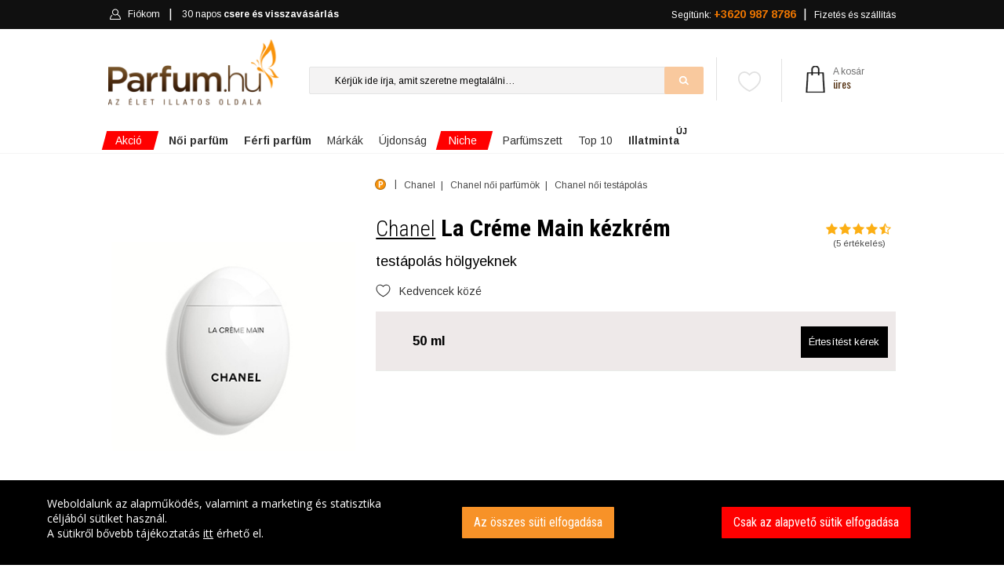

--- FILE ---
content_type: text/css
request_url: https://www.parfum.hu/build/js/main.fb37eaaf.css
body_size: 51446
content:
@charset "UTF-8";@import url(https://fonts.googleapis.com/css2?family=Arimo:ital,wght@0,400;0,500;0,600;0,700;1,400;1,500;1,600;1,700&display=swap);@import url(https://fonts.googleapis.com/css2?family=Open+Sans:ital,wght@0,300;0,400;0,600;0,700;0,800;1,300;1,400;1,600;1,700;1,800&display=swap);@import url(https://fonts.googleapis.com/css2?family=Oswald:wght@200;300;400;500;600;700&display=swap);@import url(https://fonts.googleapis.com/css2?family=Source+Sans+Pro:ital,wght@0,200;0,300;0,400;0,600;0,700;0,900;1,200;1,300;1,400;1,600;1,700;1,900&display=swap);@import url(https://fonts.googleapis.com/css2?family=Roboto+Condensed:ital,wght@0,300;0,400;0,700;1,300;1,400;1,700&display=swap);.fancybox-image,.fancybox-inner,.fancybox-nav,.fancybox-nav span,.fancybox-outer,.fancybox-skin,.fancybox-tmp,.fancybox-wrap,.fancybox-wrap iframe,.fancybox-wrap object{border:0;margin:0;outline:none;padding:0;vertical-align:top}.fancybox-wrap{left:0;position:absolute;top:0;transform:translateZ(0);z-index:8020}.fancybox-skin{background:#f9f9f9;border-radius:4px;color:#444;position:relative;text-shadow:none}.fancybox-opened{z-index:8030}.fancybox-opened .fancybox-skin{box-shadow:0 10px 25px rgba(0,0,0,.5)}.fancybox-inner,.fancybox-outer{position:relative}.fancybox-inner{overflow:hidden}.fancybox-type-iframe .fancybox-inner{-webkit-overflow-scrolling:touch}.fancybox-error{color:#444;font:14px/20px Helvetica Neue,Helvetica,Arial,sans-serif;margin:0;padding:15px;white-space:nowrap}.fancybox-iframe,.fancybox-image{display:block;height:100%;width:100%}.fancybox-image{max-height:100%;max-width:100%}#fancybox-loading,.fancybox-close,.fancybox-next span,.fancybox-prev span{background-image:url(/build/images/fancybox_sprite.7b8e2ce6.png)}#fancybox-loading{background-position:0 -108px;cursor:pointer;left:50%;opacity:.8;top:50%}#fancybox-loading div{background:url(/build/images/fancybox_loading.78a563f0.gif) 50% no-repeat;height:44px;width:44px}.fancybox-close{height:36px;right:-18px;top:-18px;width:36px}.fancybox-close,.fancybox-nav{cursor:pointer;position:absolute;z-index:8040}.fancybox-nav{-webkit-tap-highlight-color:rgba(0,0,0,0);background:transparent url(/build/images/blank.e5634ce3.gif);height:100%;text-decoration:none;top:0;width:40%}.fancybox-prev{left:0}.fancybox-next{right:0}.fancybox-nav span{cursor:pointer;height:34px;margin-top:-18px;position:absolute;top:50%;visibility:hidden;width:36px;z-index:8040}.fancybox-prev span{background-position:0 -36px;left:10px}.fancybox-next span{background-position:0 -72px;right:10px}.fancybox-nav:hover span{visibility:visible}.fancybox-tmp{left:-99999px;max-height:99999px;max-width:99999px;overflow:visible!important;position:absolute;top:-99999px}.fancybox-lock{overflow:visible!important;width:auto}.fancybox-lock body{overflow:hidden!important}.fancybox-lock-test{overflow-y:hidden!important}.fancybox-overlay{background:url(/build/images/fancybox_overlay.f0eb3448.png);display:none;left:0;overflow:hidden;position:absolute;top:0;z-index:8010}.fancybox-overlay-fixed{bottom:0;position:fixed;right:0}.fancybox-lock .fancybox-overlay{overflow:auto;overflow-y:scroll}.fancybox-title{font:normal 13px/20px Helvetica Neue,Helvetica,Arial,sans-serif;position:relative;text-shadow:none;visibility:hidden;z-index:8050}.fancybox-opened .fancybox-title{visibility:visible}.fancybox-title-float-wrap{bottom:0;margin-bottom:-35px;position:absolute;right:50%;text-align:center;z-index:8050}.fancybox-title-float-wrap .child{background:transparent;background:rgba(0,0,0,.8);border-radius:15px;color:#fff;display:inline-block;font-weight:700;line-height:24px;margin-right:-100%;padding:2px 20px;text-shadow:0 1px 2px #222;white-space:nowrap}.fancybox-title-outside-wrap{color:#fff;margin-top:10px;position:relative}.fancybox-title-inside-wrap{padding-top:10px}.fancybox-title-over-wrap{background:#000;background:rgba(0,0,0,.8);bottom:0;color:#fff;left:0;padding:10px;position:absolute}@media only screen and (-webkit-min-device-pixel-ratio:1.5),only screen and (min--moz-device-pixel-ratio:1.5),only screen and (min-device-pixel-ratio:1.5){#fancybox-loading,.fancybox-close,.fancybox-next span,.fancybox-prev span{background-image:url(/build/images/fancybox_sprite@2x.89fa20c7.png);background-size:44px 152px}#fancybox-loading div{background-image:url(/build/images/fancybox_loading@2x.d8f0a972.gif);background-size:24px 24px}}.alertify-cover{background-color:#000;bottom:0;filter:alpha(opacity=.6);left:0;opacity:.6;right:0;top:0}.alertify,.alertify-cover{position:fixed;z-index:99999}.alertify{display:block;left:50%;margin-left:-275px;top:50px;width:550px}.alertify-close{display:none;opacity:0;pointer-events:none;transform:translateY(-150px)}:root *>.alertify-close{display:block;visibility:hidden}.alertify-dialog-title{margin:0}.alertify-input{-webkit-appearance:none}.alertify-buttons{display:block}.alertify-button,.alertify-button:active,.alertify-button:hover,.alertify-button:visited{border:none;cursor:pointer;display:inline-block;font-size:100%;line-height:1.5;text-decoration:none}.alertify-focus-reset{clip:rect(0 0 0 0);border:0;height:1px;margin:-1px;overflow:hidden;padding:0;position:absolute;width:1px}.alertify{transition:all .5s cubic-bezier(.175,.885,.32,1.275)}.alertify-close{transition:all .25s cubic-bezier(.6,-.28,.735,.045)}.alertify--alert .alertify-button-cancel,.alertify--alert .alertify-input,.alertify--confirm .alertify-input,.alertify-hidden{display:none}@media only screen and (max-width:680px){.alertify{box-sizing:border-box;left:5%;margin:0;width:90%}}@font-face{font-family:Parfums;font-style:normal;font-weight:400;src:url(/build/fonts/parfums.4ad6028a.eot);src:url(/build/fonts/parfums.4ad6028a.eot) format("embedded-opentype"),url(/build/fonts/parfums.c17cc8a0.woff) format("woff"),url(/build/fonts/parfums.378e9e3d.ttf) format("truetype")}.facebook-share img{width:26px}.facebook-like-holder{margin-left:10px;margin-top:9px}.facebook-like-holder iframe{border:none;height:35px;overflow:hidden;width:400px}@font-face{font-display:block;font-family:icomoon;font-style:normal;font-weight:400;src:url(/build/fonts/icomoon.ab8fa244.ttf) format("truetype"),url(/build/fonts/icomoon.a2b1276b.woff) format("woff"),url(/build/images/icomoon.1e6c6100.svg) format("svg")}i{speak:never;-webkit-font-smoothing:antialiased;-moz-osx-font-smoothing:grayscale;font-family:icomoon!important;font-style:normal;font-variant:normal;font-weight:400;line-height:1;text-transform:none}.icon-menu:before{content:"\e901"}.icon-cart-bag:before{content:"\e900"}:root{--blue:#007bff;--indigo:#6610f2;--purple:#6f42c1;--pink:#e83e8c;--red:#dc3545;--orange:#ff6138;--yellow:#ffc107;--green:#55b500;--teal:#20c997;--cyan:#17a2b8;--white:#fff;--gray:#6c757d;--gray-dark:#343a40;--primary:#007bff;--secondary:#6c757d;--success:#55b500;--info:#17a2b8;--warning:#ffc107;--danger:#dc3545;--light:#f8f9fa;--dark:#474747;--breakpoint-xs:0;--breakpoint-sm:576px;--breakpoint-md:768px;--breakpoint-lg:992px;--breakpoint-lg-half:1200px;--breakpoint-xl:1440px;--font-family-sans-serif:-apple-system,BlinkMacSystemFont,"Segoe UI",Roboto,"Helvetica Neue",Arial,"Noto Sans","Liberation Sans",sans-serif,"Apple Color Emoji","Segoe UI Emoji","Segoe UI Symbol","Noto Color Emoji";--font-family-monospace:SFMono-Regular,Menlo,Monaco,Consolas,"Liberation Mono","Courier New",monospace}*,:after,:before{box-sizing:border-box}html{-webkit-text-size-adjust:100%;-webkit-tap-highlight-color:rgba(0,0,0,0);font-family:sans-serif;line-height:1.15}article,aside,figcaption,figure,footer,header,hgroup,main,nav,section{display:block}body{font-family:-apple-system,BlinkMacSystemFont,Segoe UI,Roboto,Helvetica Neue,Arial,Noto Sans,Liberation Sans,sans-serif,Apple Color Emoji,Segoe UI Emoji,Segoe UI Symbol,Noto Color Emoji;font-size:1rem;line-height:1.5;text-align:left}[tabindex="-1"]:focus:not(:focus-visible){outline:0!important}hr{box-sizing:content-box;height:0;overflow:visible}h1,h2,h3,h4,h5,h6{margin-bottom:.5rem;margin-top:0}p{margin-bottom:1rem;margin-top:0}abbr[data-original-title],abbr[title]{border-bottom:0;cursor:help;text-decoration:underline;-webkit-text-decoration:underline dotted;text-decoration:underline dotted;-webkit-text-decoration-skip-ink:none;text-decoration-skip-ink:none}address{font-style:normal;line-height:inherit}address,dl,ol,ul{margin-bottom:1rem}dl,ol,ul{margin-top:0}ol ol,ol ul,ul ol,ul ul{margin-bottom:0}dt{font-weight:700}dd{margin-bottom:.5rem;margin-left:0}blockquote{margin:0 0 1rem}b,strong{font-weight:bolder}small{font-size:80%}sub,sup{font-size:75%;line-height:0;position:relative;vertical-align:baseline}sub{bottom:-.25em}sup{top:-.5em}a{background-color:transparent;color:#474747}a:hover{color:#2e2e2e;text-decoration:none}a:not([href]):not([class]),a:not([href]):not([class]):hover{color:inherit;text-decoration:none}code,kbd,pre,samp{font-family:SFMono-Regular,Menlo,Monaco,Consolas,Liberation Mono,Courier New,monospace;font-size:1em}pre{-ms-overflow-style:scrollbar;margin-bottom:1rem;margin-top:0;overflow:auto}figure{margin:0 0 1rem}img{border-style:none}svg{overflow:hidden;vertical-align:middle}table{border-collapse:collapse}caption{caption-side:bottom;color:#6c757d;padding-bottom:.75rem;padding-top:.75rem;text-align:left}th{text-align:inherit;text-align:-webkit-match-parent}label{display:inline-block;margin-bottom:.5rem}button{border-radius:0}button:focus:not(:focus-visible){outline:0}button,input,optgroup,select,textarea{font-family:inherit;font-size:inherit;line-height:inherit;margin:0}button,input{overflow:visible}button,select{text-transform:none}[role=button]{cursor:pointer}select{word-wrap:normal}[type=button],[type=reset],[type=submit],button{-webkit-appearance:button}[type=button]:not(:disabled),[type=reset]:not(:disabled),[type=submit]:not(:disabled),button:not(:disabled){cursor:pointer}[type=button]::-moz-focus-inner,[type=reset]::-moz-focus-inner,[type=submit]::-moz-focus-inner,button::-moz-focus-inner{border-style:none;padding:0}input[type=checkbox],input[type=radio]{box-sizing:border-box;padding:0}textarea{overflow:auto;resize:vertical}fieldset{border:0;margin:0;min-width:0;padding:0}legend{color:inherit;display:block;font-size:1.5rem;line-height:inherit;margin-bottom:.5rem;max-width:100%;padding:0;white-space:normal;width:100%}progress{vertical-align:baseline}[type=number]::-webkit-inner-spin-button,[type=number]::-webkit-outer-spin-button{height:auto}[type=search]{-webkit-appearance:none;outline-offset:-2px}[type=search]::-webkit-search-decoration{-webkit-appearance:none}::-webkit-file-upload-button{-webkit-appearance:button;font:inherit}output{display:inline-block}summary{cursor:pointer;display:list-item}template{display:none}[hidden]{display:none!important}.h1,.h2,.h3,.h4,.h5,.h6,h1,h2,h3,h4,h5,h6{color:#474747;font-weight:500;line-height:1.2;margin-bottom:.5rem}.h1,h1{font-size:2.5rem}.h2,h2{font-size:2rem}.h3,h3{font-size:1.75rem}.h4,h4{font-size:1.5rem}.h5,h5{font-size:1.25rem}.h6,h6{font-size:1rem}.lead{font-size:1.25rem;font-weight:300}.display-1{font-size:6rem}.display-1,.display-2{font-weight:300;line-height:1.2}.display-2{font-size:5.5rem}.display-3{font-size:4.5rem}.display-3,.display-4{font-weight:300;line-height:1.2}.display-4{font-size:3.5rem}hr{border:0;border-top:1px solid rgba(0,0,0,.1);margin-bottom:1rem;margin-top:1rem}.small,small{font-size:.875em;font-weight:400}.mark,mark{background-color:#fcf8e3;padding:.2em}.list-inline,.list-unstyled{list-style:none;padding-left:0}.list-inline-item{display:inline-block}.list-inline-item:not(:last-child){margin-right:.5rem}.initialism{font-size:90%;text-transform:uppercase}.blockquote{font-size:1.25rem;margin-bottom:1rem}.blockquote-footer{color:#6c757d;display:block;font-size:.875em}.blockquote-footer:before{content:"— "}.img-fluid,.img-thumbnail{height:auto;max-width:100%}.img-thumbnail{background-color:#fff;border:1px solid #dee2e6;border-radius:.25rem;padding:.25rem}.figure{display:inline-block}.figure-img{line-height:1;margin-bottom:.5rem}.figure-caption{color:#6c757d;font-size:90%}code{word-wrap:break-word;color:#e83e8c;font-size:87.5%}a>code{color:inherit}kbd{background-color:#212529;border-radius:.2rem;color:#fff;font-size:87.5%;padding:.2rem .4rem}kbd kbd{font-size:100%;font-weight:700;padding:0}pre{color:#212529;display:block;font-size:87.5%}pre code{color:inherit;font-size:inherit;word-break:normal}.pre-scrollable{max-height:340px;overflow-y:scroll}.container,.container-fluid,.container-lg,.container-lg-half,.container-md,.container-sm,.container-xl{margin-left:auto;margin-right:auto;padding-left:10px;padding-right:10px;width:100%}@media (min-width:576px){.container,.container-sm{max-width:540px}}@media (min-width:768px){.container,.container-md,.container-sm{max-width:720px}}@media (min-width:992px){.container,.container-lg,.container-md,.container-sm{max-width:960px}}@media (min-width:1200px){.container,.container-lg,.container-lg-half,.container-md,.container-sm{max-width:1024px}}@media (min-width:1440px){.container,.container-lg,.container-lg-half,.container-md,.container-sm,.container-xl{max-width:1200px}}.row{display:flex;flex-wrap:wrap;margin-left:-10px;margin-right:-10px}.no-gutters{margin-left:0;margin-right:0}.no-gutters>.col,.no-gutters>[class*=col-]{padding-left:0;padding-right:0}.col,.col-1,.col-10,.col-11,.col-12,.col-2,.col-3,.col-4,.col-5,.col-6,.col-7,.col-8,.col-9,.col-auto,.col-lg,.col-lg-1,.col-lg-10,.col-lg-11,.col-lg-12,.col-lg-2,.col-lg-3,.col-lg-4,.col-lg-5,.col-lg-6,.col-lg-7,.col-lg-8,.col-lg-9,.col-lg-auto,.col-lg-half,.col-lg-half-1,.col-lg-half-10,.col-lg-half-11,.col-lg-half-12,.col-lg-half-2,.col-lg-half-3,.col-lg-half-4,.col-lg-half-5,.col-lg-half-6,.col-lg-half-7,.col-lg-half-8,.col-lg-half-9,.col-lg-half-auto,.col-md,.col-md-1,.col-md-10,.col-md-11,.col-md-12,.col-md-2,.col-md-3,.col-md-4,.col-md-5,.col-md-6,.col-md-7,.col-md-8,.col-md-9,.col-md-auto,.col-sm,.col-sm-1,.col-sm-10,.col-sm-11,.col-sm-12,.col-sm-2,.col-sm-3,.col-sm-4,.col-sm-5,.col-sm-6,.col-sm-7,.col-sm-8,.col-sm-9,.col-sm-auto,.col-xl,.col-xl-1,.col-xl-10,.col-xl-11,.col-xl-12,.col-xl-2,.col-xl-3,.col-xl-4,.col-xl-5,.col-xl-6,.col-xl-7,.col-xl-8,.col-xl-9,.col-xl-auto{padding-left:10px;padding-right:10px;position:relative;width:100%}.col{flex-basis:0;flex-grow:1;max-width:100%}.row-cols-1>*{flex:0 0 100%;max-width:100%}.row-cols-2>*{flex:0 0 50%;max-width:50%}.row-cols-3>*{flex:0 0 33.3333333333%;max-width:33.3333333333%}.row-cols-4>*{flex:0 0 25%;max-width:25%}.row-cols-5>*{flex:0 0 20%;max-width:20%}.row-cols-6>*{flex:0 0 16.6666666667%;max-width:16.6666666667%}.col-auto{flex:0 0 auto;max-width:100%;width:auto}.col-1{flex:0 0 8.33333333%;max-width:8.33333333%}.col-2{flex:0 0 16.66666667%;max-width:16.66666667%}.col-3{flex:0 0 25%;max-width:25%}.col-4{flex:0 0 33.33333333%;max-width:33.33333333%}.col-5{flex:0 0 41.66666667%;max-width:41.66666667%}.col-6{flex:0 0 50%;max-width:50%}.col-7{flex:0 0 58.33333333%;max-width:58.33333333%}.col-8{flex:0 0 66.66666667%;max-width:66.66666667%}.col-9{flex:0 0 75%;max-width:75%}.col-10{flex:0 0 83.33333333%;max-width:83.33333333%}.col-11{flex:0 0 91.66666667%;max-width:91.66666667%}.col-12{flex:0 0 100%;max-width:100%}.order-first{order:-1}.order-last{order:13}.order-0{order:0}.order-1{order:1}.order-2{order:2}.order-3{order:3}.order-4{order:4}.order-5{order:5}.order-6{order:6}.order-7{order:7}.order-8{order:8}.order-9{order:9}.order-10{order:10}.order-11{order:11}.order-12{order:12}.offset-1{margin-left:8.33333333%}.offset-2{margin-left:16.66666667%}.offset-3{margin-left:25%}.offset-4{margin-left:33.33333333%}.offset-5{margin-left:41.66666667%}.offset-6{margin-left:50%}.offset-7{margin-left:58.33333333%}.offset-8{margin-left:66.66666667%}.offset-9{margin-left:75%}.offset-10{margin-left:83.33333333%}.offset-11{margin-left:91.66666667%}@media (min-width:576px){.col-sm{flex-basis:0;flex-grow:1;max-width:100%}.row-cols-sm-1>*{flex:0 0 100%;max-width:100%}.row-cols-sm-2>*{flex:0 0 50%;max-width:50%}.row-cols-sm-3>*{flex:0 0 33.3333333333%;max-width:33.3333333333%}.row-cols-sm-4>*{flex:0 0 25%;max-width:25%}.row-cols-sm-5>*{flex:0 0 20%;max-width:20%}.row-cols-sm-6>*{flex:0 0 16.6666666667%;max-width:16.6666666667%}.col-sm-auto{flex:0 0 auto;max-width:100%;width:auto}.col-sm-1{flex:0 0 8.33333333%;max-width:8.33333333%}.col-sm-2{flex:0 0 16.66666667%;max-width:16.66666667%}.col-sm-3{flex:0 0 25%;max-width:25%}.col-sm-4{flex:0 0 33.33333333%;max-width:33.33333333%}.col-sm-5{flex:0 0 41.66666667%;max-width:41.66666667%}.col-sm-6{flex:0 0 50%;max-width:50%}.col-sm-7{flex:0 0 58.33333333%;max-width:58.33333333%}.col-sm-8{flex:0 0 66.66666667%;max-width:66.66666667%}.col-sm-9{flex:0 0 75%;max-width:75%}.col-sm-10{flex:0 0 83.33333333%;max-width:83.33333333%}.col-sm-11{flex:0 0 91.66666667%;max-width:91.66666667%}.col-sm-12{flex:0 0 100%;max-width:100%}.order-sm-first{order:-1}.order-sm-last{order:13}.order-sm-0{order:0}.order-sm-1{order:1}.order-sm-2{order:2}.order-sm-3{order:3}.order-sm-4{order:4}.order-sm-5{order:5}.order-sm-6{order:6}.order-sm-7{order:7}.order-sm-8{order:8}.order-sm-9{order:9}.order-sm-10{order:10}.order-sm-11{order:11}.order-sm-12{order:12}.offset-sm-0{margin-left:0}.offset-sm-1{margin-left:8.33333333%}.offset-sm-2{margin-left:16.66666667%}.offset-sm-3{margin-left:25%}.offset-sm-4{margin-left:33.33333333%}.offset-sm-5{margin-left:41.66666667%}.offset-sm-6{margin-left:50%}.offset-sm-7{margin-left:58.33333333%}.offset-sm-8{margin-left:66.66666667%}.offset-sm-9{margin-left:75%}.offset-sm-10{margin-left:83.33333333%}.offset-sm-11{margin-left:91.66666667%}}@media (min-width:768px){.col-md{flex-basis:0;flex-grow:1;max-width:100%}.row-cols-md-1>*{flex:0 0 100%;max-width:100%}.row-cols-md-2>*{flex:0 0 50%;max-width:50%}.row-cols-md-3>*{flex:0 0 33.3333333333%;max-width:33.3333333333%}.row-cols-md-4>*{flex:0 0 25%;max-width:25%}.row-cols-md-5>*{flex:0 0 20%;max-width:20%}.row-cols-md-6>*{flex:0 0 16.6666666667%;max-width:16.6666666667%}.col-md-auto{flex:0 0 auto;max-width:100%;width:auto}.col-md-1{flex:0 0 8.33333333%;max-width:8.33333333%}.col-md-2{flex:0 0 16.66666667%;max-width:16.66666667%}.col-md-3{flex:0 0 25%;max-width:25%}.col-md-4{flex:0 0 33.33333333%;max-width:33.33333333%}.col-md-5{flex:0 0 41.66666667%;max-width:41.66666667%}.col-md-6{flex:0 0 50%;max-width:50%}.col-md-7{flex:0 0 58.33333333%;max-width:58.33333333%}.col-md-8{flex:0 0 66.66666667%;max-width:66.66666667%}.col-md-9{flex:0 0 75%;max-width:75%}.col-md-10{flex:0 0 83.33333333%;max-width:83.33333333%}.col-md-11{flex:0 0 91.66666667%;max-width:91.66666667%}.col-md-12{flex:0 0 100%;max-width:100%}.order-md-first{order:-1}.order-md-last{order:13}.order-md-0{order:0}.order-md-1{order:1}.order-md-2{order:2}.order-md-3{order:3}.order-md-4{order:4}.order-md-5{order:5}.order-md-6{order:6}.order-md-7{order:7}.order-md-8{order:8}.order-md-9{order:9}.order-md-10{order:10}.order-md-11{order:11}.order-md-12{order:12}.offset-md-0{margin-left:0}.offset-md-1{margin-left:8.33333333%}.offset-md-2{margin-left:16.66666667%}.offset-md-3{margin-left:25%}.offset-md-4{margin-left:33.33333333%}.offset-md-5{margin-left:41.66666667%}.offset-md-6{margin-left:50%}.offset-md-7{margin-left:58.33333333%}.offset-md-8{margin-left:66.66666667%}.offset-md-9{margin-left:75%}.offset-md-10{margin-left:83.33333333%}.offset-md-11{margin-left:91.66666667%}}@media (min-width:992px){.col-lg{flex-basis:0;flex-grow:1;max-width:100%}.row-cols-lg-1>*{flex:0 0 100%;max-width:100%}.row-cols-lg-2>*{flex:0 0 50%;max-width:50%}.row-cols-lg-3>*{flex:0 0 33.3333333333%;max-width:33.3333333333%}.row-cols-lg-4>*{flex:0 0 25%;max-width:25%}.row-cols-lg-5>*{flex:0 0 20%;max-width:20%}.row-cols-lg-6>*{flex:0 0 16.6666666667%;max-width:16.6666666667%}.col-lg-auto{flex:0 0 auto;max-width:100%;width:auto}.col-lg-1{flex:0 0 8.33333333%;max-width:8.33333333%}.col-lg-2{flex:0 0 16.66666667%;max-width:16.66666667%}.col-lg-3{flex:0 0 25%;max-width:25%}.col-lg-4{flex:0 0 33.33333333%;max-width:33.33333333%}.col-lg-5{flex:0 0 41.66666667%;max-width:41.66666667%}.col-lg-6{flex:0 0 50%;max-width:50%}.col-lg-7{flex:0 0 58.33333333%;max-width:58.33333333%}.col-lg-8{flex:0 0 66.66666667%;max-width:66.66666667%}.col-lg-9{flex:0 0 75%;max-width:75%}.col-lg-10{flex:0 0 83.33333333%;max-width:83.33333333%}.col-lg-11{flex:0 0 91.66666667%;max-width:91.66666667%}.col-lg-12{flex:0 0 100%;max-width:100%}.order-lg-first{order:-1}.order-lg-last{order:13}.order-lg-0{order:0}.order-lg-1{order:1}.order-lg-2{order:2}.order-lg-3{order:3}.order-lg-4{order:4}.order-lg-5{order:5}.order-lg-6{order:6}.order-lg-7{order:7}.order-lg-8{order:8}.order-lg-9{order:9}.order-lg-10{order:10}.order-lg-11{order:11}.order-lg-12{order:12}.offset-lg-0{margin-left:0}.offset-lg-1{margin-left:8.33333333%}.offset-lg-2{margin-left:16.66666667%}.offset-lg-3{margin-left:25%}.offset-lg-4{margin-left:33.33333333%}.offset-lg-5{margin-left:41.66666667%}.offset-lg-6{margin-left:50%}.offset-lg-7{margin-left:58.33333333%}.offset-lg-8{margin-left:66.66666667%}.offset-lg-9{margin-left:75%}.offset-lg-10{margin-left:83.33333333%}.offset-lg-11{margin-left:91.66666667%}}@media (min-width:1200px){.col-lg-half{flex-basis:0;flex-grow:1;max-width:100%}.row-cols-lg-half-1>*{flex:0 0 100%;max-width:100%}.row-cols-lg-half-2>*{flex:0 0 50%;max-width:50%}.row-cols-lg-half-3>*{flex:0 0 33.3333333333%;max-width:33.3333333333%}.row-cols-lg-half-4>*{flex:0 0 25%;max-width:25%}.row-cols-lg-half-5>*{flex:0 0 20%;max-width:20%}.row-cols-lg-half-6>*{flex:0 0 16.6666666667%;max-width:16.6666666667%}.col-lg-half-auto{flex:0 0 auto;max-width:100%;width:auto}.col-lg-half-1{flex:0 0 8.33333333%;max-width:8.33333333%}.col-lg-half-2{flex:0 0 16.66666667%;max-width:16.66666667%}.col-lg-half-3{flex:0 0 25%;max-width:25%}.col-lg-half-4{flex:0 0 33.33333333%;max-width:33.33333333%}.col-lg-half-5{flex:0 0 41.66666667%;max-width:41.66666667%}.col-lg-half-6{flex:0 0 50%;max-width:50%}.col-lg-half-7{flex:0 0 58.33333333%;max-width:58.33333333%}.col-lg-half-8{flex:0 0 66.66666667%;max-width:66.66666667%}.col-lg-half-9{flex:0 0 75%;max-width:75%}.col-lg-half-10{flex:0 0 83.33333333%;max-width:83.33333333%}.col-lg-half-11{flex:0 0 91.66666667%;max-width:91.66666667%}.col-lg-half-12{flex:0 0 100%;max-width:100%}.order-lg-half-first{order:-1}.order-lg-half-last{order:13}.order-lg-half-0{order:0}.order-lg-half-1{order:1}.order-lg-half-2{order:2}.order-lg-half-3{order:3}.order-lg-half-4{order:4}.order-lg-half-5{order:5}.order-lg-half-6{order:6}.order-lg-half-7{order:7}.order-lg-half-8{order:8}.order-lg-half-9{order:9}.order-lg-half-10{order:10}.order-lg-half-11{order:11}.order-lg-half-12{order:12}.offset-lg-half-0{margin-left:0}.offset-lg-half-1{margin-left:8.33333333%}.offset-lg-half-2{margin-left:16.66666667%}.offset-lg-half-3{margin-left:25%}.offset-lg-half-4{margin-left:33.33333333%}.offset-lg-half-5{margin-left:41.66666667%}.offset-lg-half-6{margin-left:50%}.offset-lg-half-7{margin-left:58.33333333%}.offset-lg-half-8{margin-left:66.66666667%}.offset-lg-half-9{margin-left:75%}.offset-lg-half-10{margin-left:83.33333333%}.offset-lg-half-11{margin-left:91.66666667%}}@media (min-width:1440px){.col-xl{flex-basis:0;flex-grow:1;max-width:100%}.row-cols-xl-1>*{flex:0 0 100%;max-width:100%}.row-cols-xl-2>*{flex:0 0 50%;max-width:50%}.row-cols-xl-3>*{flex:0 0 33.3333333333%;max-width:33.3333333333%}.row-cols-xl-4>*{flex:0 0 25%;max-width:25%}.row-cols-xl-5>*{flex:0 0 20%;max-width:20%}.row-cols-xl-6>*{flex:0 0 16.6666666667%;max-width:16.6666666667%}.col-xl-auto{flex:0 0 auto;max-width:100%;width:auto}.col-xl-1{flex:0 0 8.33333333%;max-width:8.33333333%}.col-xl-2{flex:0 0 16.66666667%;max-width:16.66666667%}.col-xl-3{flex:0 0 25%;max-width:25%}.col-xl-4{flex:0 0 33.33333333%;max-width:33.33333333%}.col-xl-5{flex:0 0 41.66666667%;max-width:41.66666667%}.col-xl-6{flex:0 0 50%;max-width:50%}.col-xl-7{flex:0 0 58.33333333%;max-width:58.33333333%}.col-xl-8{flex:0 0 66.66666667%;max-width:66.66666667%}.col-xl-9{flex:0 0 75%;max-width:75%}.col-xl-10{flex:0 0 83.33333333%;max-width:83.33333333%}.col-xl-11{flex:0 0 91.66666667%;max-width:91.66666667%}.col-xl-12{flex:0 0 100%;max-width:100%}.order-xl-first{order:-1}.order-xl-last{order:13}.order-xl-0{order:0}.order-xl-1{order:1}.order-xl-2{order:2}.order-xl-3{order:3}.order-xl-4{order:4}.order-xl-5{order:5}.order-xl-6{order:6}.order-xl-7{order:7}.order-xl-8{order:8}.order-xl-9{order:9}.order-xl-10{order:10}.order-xl-11{order:11}.order-xl-12{order:12}.offset-xl-0{margin-left:0}.offset-xl-1{margin-left:8.33333333%}.offset-xl-2{margin-left:16.66666667%}.offset-xl-3{margin-left:25%}.offset-xl-4{margin-left:33.33333333%}.offset-xl-5{margin-left:41.66666667%}.offset-xl-6{margin-left:50%}.offset-xl-7{margin-left:58.33333333%}.offset-xl-8{margin-left:66.66666667%}.offset-xl-9{margin-left:75%}.offset-xl-10{margin-left:83.33333333%}.offset-xl-11{margin-left:91.66666667%}}.table{color:#474747;margin-bottom:1rem;width:100%}.table td,.table th{border-top:1px solid #dee2e6;padding:.75rem;vertical-align:top}.table thead th{border-bottom:2px solid #dee2e6;vertical-align:bottom}.table tbody+tbody{border-top:2px solid #dee2e6}.table-sm td,.table-sm th{padding:.3rem}.table-bordered,.table-bordered td,.table-bordered th{border:1px solid #dee2e6}.table-bordered thead td,.table-bordered thead th{border-bottom-width:2px}.table-borderless tbody+tbody,.table-borderless td,.table-borderless th,.table-borderless thead th{border:0}.table-striped tbody tr:nth-of-type(odd){background-color:rgba(0,0,0,.05)}.table-hover tbody tr:hover{background-color:rgba(0,0,0,.075);color:#474747}.table-primary,.table-primary>td,.table-primary>th{background-color:#b8daff}.table-primary tbody+tbody,.table-primary td,.table-primary th,.table-primary thead th{border-color:#7abaff}.table-hover .table-primary:hover,.table-hover .table-primary:hover>td,.table-hover .table-primary:hover>th{background-color:#9fcdff}.table-secondary,.table-secondary>td,.table-secondary>th{background-color:#d6d8db}.table-secondary tbody+tbody,.table-secondary td,.table-secondary th,.table-secondary thead th{border-color:#b3b7bb}.table-hover .table-secondary:hover,.table-hover .table-secondary:hover>td,.table-hover .table-secondary:hover>th{background-color:#c8cbcf}.table-success,.table-success>td,.table-success>th{background-color:#cfeab8}.table-success tbody+tbody,.table-success td,.table-success th,.table-success thead th{border-color:#a7d97a}.table-hover .table-success:hover,.table-hover .table-success:hover>td,.table-hover .table-success:hover>th{background-color:#c2e4a4}.table-info,.table-info>td,.table-info>th{background-color:#bee5eb}.table-info tbody+tbody,.table-info td,.table-info th,.table-info thead th{border-color:#86cfda}.table-hover .table-info:hover,.table-hover .table-info:hover>td,.table-hover .table-info:hover>th{background-color:#abdde5}.table-warning,.table-warning>td,.table-warning>th{background-color:#ffeeba}.table-warning tbody+tbody,.table-warning td,.table-warning th,.table-warning thead th{border-color:#ffdf7e}.table-hover .table-warning:hover,.table-hover .table-warning:hover>td,.table-hover .table-warning:hover>th{background-color:#ffe8a1}.table-danger,.table-danger>td,.table-danger>th{background-color:#f5c6cb}.table-danger tbody+tbody,.table-danger td,.table-danger th,.table-danger thead th{border-color:#ed969e}.table-hover .table-danger:hover,.table-hover .table-danger:hover>td,.table-hover .table-danger:hover>th{background-color:#f1b0b7}.table-light,.table-light>td,.table-light>th{background-color:#fdfdfe}.table-light tbody+tbody,.table-light td,.table-light th,.table-light thead th{border-color:#fbfcfc}.table-hover .table-light:hover,.table-hover .table-light:hover>td,.table-hover .table-light:hover>th{background-color:#ececf6}.table-dark,.table-dark>td,.table-dark>th{background-color:#cbcbcb}.table-dark tbody+tbody,.table-dark td,.table-dark th,.table-dark thead th{border-color:#9f9f9f}.table-hover .table-dark:hover,.table-hover .table-dark:hover>td,.table-hover .table-dark:hover>th{background-color:#bebebe}.table-active,.table-active>td,.table-active>th,.table-hover .table-active:hover,.table-hover .table-active:hover>td,.table-hover .table-active:hover>th{background-color:rgba(0,0,0,.075)}.table .thead-dark th{background-color:#343a40;border-color:#454d55;color:#fff}.table .thead-light th{background-color:#e9ecef;border-color:#dee2e6;color:#495057}.table-dark{background-color:#343a40;color:#fff}.table-dark td,.table-dark th,.table-dark thead th{border-color:#454d55}.table-dark.table-bordered{border:0}.table-dark.table-striped tbody tr:nth-of-type(odd){background-color:hsla(0,0%,100%,.05)}.table-dark.table-hover tbody tr:hover{background-color:hsla(0,0%,100%,.075);color:#fff}@media (max-width:575.98px){.table-responsive-sm{-webkit-overflow-scrolling:touch;display:block;overflow-x:auto;width:100%}.table-responsive-sm>.table-bordered{border:0}}@media (max-width:767.98px){.table-responsive-md{-webkit-overflow-scrolling:touch;display:block;overflow-x:auto;width:100%}.table-responsive-md>.table-bordered{border:0}}@media (max-width:991.98px){.table-responsive-lg{-webkit-overflow-scrolling:touch;display:block;overflow-x:auto;width:100%}.table-responsive-lg>.table-bordered{border:0}}@media (max-width:1199.98px){.table-responsive-lg-half{-webkit-overflow-scrolling:touch;display:block;overflow-x:auto;width:100%}.table-responsive-lg-half>.table-bordered{border:0}}@media (max-width:1439.98px){.table-responsive-xl{-webkit-overflow-scrolling:touch;display:block;overflow-x:auto;width:100%}.table-responsive-xl>.table-bordered{border:0}}.table-responsive{-webkit-overflow-scrolling:touch;display:block;overflow-x:auto;width:100%}.table-responsive>.table-bordered{border:0}.form-control{background-clip:padding-box;background-color:#fff;border:1px solid #ced4da;border-radius:.25rem;color:#495057;display:block;font-size:1rem;font-weight:400;height:calc(1.5em + .75rem + 2px);line-height:1.5;padding:.375rem .75rem;transition:border-color .15s ease-in-out,box-shadow .15s ease-in-out;width:100%}@media (prefers-reduced-motion:reduce){.form-control{transition:none}}.form-control::-ms-expand{background-color:transparent;border:0}.form-control:focus{background-color:#fff;border-color:#80bdff;box-shadow:0 0 0 .2rem rgba(0,123,255,.25);color:#495057;outline:0}.form-control::-moz-placeholder{color:#6c757d;opacity:1}.form-control::placeholder{color:#6c757d;opacity:1}.form-control:disabled,.form-control[readonly]{background-color:#e9ecef;opacity:1}input[type=date].form-control,input[type=datetime-local].form-control,input[type=month].form-control,input[type=time].form-control{-webkit-appearance:none;-moz-appearance:none;appearance:none}select.form-control:-moz-focusring{color:transparent;text-shadow:0 0 0 #495057}select.form-control:focus::-ms-value{background-color:#fff;color:#495057}.form-control-file,.form-control-range{display:block;width:100%}.col-form-label{font-size:inherit;line-height:1.5;margin-bottom:0;padding-bottom:calc(.375rem + 1px);padding-top:calc(.375rem + 1px)}.col-form-label-lg{font-size:1.25rem;line-height:1.5;padding-bottom:calc(.5rem + 1px);padding-top:calc(.5rem + 1px)}.col-form-label-sm{font-size:.875rem;line-height:1.5;padding-bottom:calc(.25rem + 1px);padding-top:calc(.25rem + 1px)}.form-control-plaintext{background-color:transparent;border:solid transparent;border-width:1px 0;color:#474747;display:block;font-size:1rem;line-height:1.5;margin-bottom:0;padding:.375rem 0;width:100%}.form-control-plaintext.form-control-lg,.form-control-plaintext.form-control-sm{padding-left:0;padding-right:0}.form-control-sm{border-radius:.2rem;font-size:.875rem;height:calc(1.5em + .5rem + 2px);line-height:1.5;padding:.25rem .5rem}.form-control-lg{border-radius:.3rem;font-size:1.25rem;height:calc(1.5em + 1rem + 2px);line-height:1.5;padding:.5rem 1rem}select.form-control[multiple],select.form-control[size],textarea.form-control{height:auto}.form-group{margin-bottom:1rem}.form-text{display:block;margin-top:.25rem}.form-row{display:flex;flex-wrap:wrap;margin-left:-5px;margin-right:-5px}.form-row>.col,.form-row>[class*=col-]{padding-left:5px;padding-right:5px}.form-check{display:block;padding-left:1.25rem;position:relative}.form-check-input{margin-left:-1.25rem;margin-top:.3rem;position:absolute}.form-check-input:disabled~.form-check-label,.form-check-input[disabled]~.form-check-label{color:#6c757d}.form-check-label{margin-bottom:0}.form-check-inline{align-items:center;display:inline-flex;margin-right:.75rem;padding-left:0}.form-check-inline .form-check-input{margin-left:0;margin-right:.3125rem;margin-top:0;position:static}.valid-feedback{color:#55b500;display:none;font-size:.875em;margin-top:.25rem;width:100%}.valid-tooltip{background-color:rgba(85,181,0,.9);border-radius:.25rem;color:#fff;display:none;font-size:.875rem;left:0;line-height:1.5;margin-top:.1rem;max-width:100%;padding:.25rem .5rem;position:absolute;top:100%;z-index:5}.form-row>.col>.valid-tooltip,.form-row>[class*=col-]>.valid-tooltip{left:5px}.is-valid~.valid-feedback,.is-valid~.valid-tooltip,.was-validated :valid~.valid-feedback,.was-validated :valid~.valid-tooltip{display:block}.form-control.is-valid,.was-validated .form-control:valid{background-image:url("data:image/svg+xml;charset=utf-8,%3Csvg xmlns='http://www.w3.org/2000/svg' width='8' height='8'%3E%3Cpath fill='%2355b500' d='M2.3 6.73.6 4.53c-.4-1.04.46-1.4 1.1-.8l1.1 1.4 3.4-3.8c.6-.63 1.6-.27 1.2.7l-4 4.6c-.43.5-.8.4-1.1.1z'/%3E%3C/svg%3E");background-position:right calc(.375em + .1875rem) center;background-repeat:no-repeat;background-size:calc(.75em + .375rem) calc(.75em + .375rem);border-color:#55b500;padding-right:calc(1.5em + .75rem)!important}.form-control.is-valid:focus,.was-validated .form-control:valid:focus{border-color:#55b500;box-shadow:0 0 0 .2rem rgba(85,181,0,.25)}.was-validated select.form-control:valid,select.form-control.is-valid{background-position:right 1.5rem center;padding-right:3rem!important}.was-validated textarea.form-control:valid,textarea.form-control.is-valid{background-position:top calc(.375em + .1875rem) right calc(.375em + .1875rem);padding-right:calc(1.5em + .75rem)}.custom-select.is-valid,.was-validated .custom-select:valid{background:url("data:image/svg+xml;charset=utf-8,%3Csvg xmlns='http://www.w3.org/2000/svg' width='4' height='5'%3E%3Cpath fill='%23343a40' d='M2 0 0 2h4zm0 5L0 3h4z'/%3E%3C/svg%3E") right .75rem center/8px 10px no-repeat,#fff url("data:image/svg+xml;charset=utf-8,%3Csvg xmlns='http://www.w3.org/2000/svg' width='8' height='8'%3E%3Cpath fill='%2355b500' d='M2.3 6.73.6 4.53c-.4-1.04.46-1.4 1.1-.8l1.1 1.4 3.4-3.8c.6-.63 1.6-.27 1.2.7l-4 4.6c-.43.5-.8.4-1.1.1z'/%3E%3C/svg%3E") center right 1.75rem/calc(.75em + .375rem) calc(.75em + .375rem) no-repeat;border-color:#55b500;padding-right:calc(.75em + 2.3125rem)!important}.custom-select.is-valid:focus,.was-validated .custom-select:valid:focus{border-color:#55b500;box-shadow:0 0 0 .2rem rgba(85,181,0,.25)}.form-check-input.is-valid~.form-check-label,.was-validated .form-check-input:valid~.form-check-label{color:#55b500}.form-check-input.is-valid~.valid-feedback,.form-check-input.is-valid~.valid-tooltip,.was-validated .form-check-input:valid~.valid-feedback,.was-validated .form-check-input:valid~.valid-tooltip{display:block}.custom-control-input.is-valid~.custom-control-label,.was-validated .custom-control-input:valid~.custom-control-label{color:#55b500}.custom-control-input.is-valid~.custom-control-label:before,.was-validated .custom-control-input:valid~.custom-control-label:before{border-color:#55b500}.custom-control-input.is-valid:checked~.custom-control-label:before,.was-validated .custom-control-input:valid:checked~.custom-control-label:before{background-color:#6de800;border-color:#6de800}.custom-control-input.is-valid:focus~.custom-control-label:before,.was-validated .custom-control-input:valid:focus~.custom-control-label:before{box-shadow:0 0 0 .2rem rgba(85,181,0,.25)}.custom-control-input.is-valid:focus:not(:checked)~.custom-control-label:before,.custom-file-input.is-valid~.custom-file-label,.was-validated .custom-control-input:valid:focus:not(:checked)~.custom-control-label:before,.was-validated .custom-file-input:valid~.custom-file-label{border-color:#55b500}.custom-file-input.is-valid:focus~.custom-file-label,.was-validated .custom-file-input:valid:focus~.custom-file-label{border-color:#55b500;box-shadow:0 0 0 .2rem rgba(85,181,0,.25)}.invalid-feedback{color:#dc3545;display:none;font-size:.875em;margin-top:.25rem;width:100%}.invalid-tooltip{background-color:rgba(220,53,69,.9);border-radius:.25rem;color:#fff;display:none;font-size:.875rem;left:0;line-height:1.5;margin-top:.1rem;max-width:100%;padding:.25rem .5rem;position:absolute;top:100%;z-index:5}.form-row>.col>.invalid-tooltip,.form-row>[class*=col-]>.invalid-tooltip{left:5px}.is-invalid~.invalid-feedback,.is-invalid~.invalid-tooltip,.was-validated :invalid~.invalid-feedback,.was-validated :invalid~.invalid-tooltip{display:block}.form-control.is-invalid,.was-validated .form-control:invalid{background-image:url("data:image/svg+xml;charset=utf-8,%3Csvg xmlns='http://www.w3.org/2000/svg' width='12' height='12' fill='none' stroke='%23dc3545'%3E%3Ccircle cx='6' cy='6' r='4.5'/%3E%3Cpath stroke-linejoin='round' d='M5.8 3.6h.4L6 6.5z'/%3E%3Ccircle cx='6' cy='8.2' r='.6' fill='%23dc3545' stroke='none'/%3E%3C/svg%3E");background-position:right calc(.375em + .1875rem) center;background-repeat:no-repeat;background-size:calc(.75em + .375rem) calc(.75em + .375rem);border-color:#dc3545;padding-right:calc(1.5em + .75rem)!important}.form-control.is-invalid:focus,.was-validated .form-control:invalid:focus{border-color:#dc3545;box-shadow:0 0 0 .2rem rgba(220,53,69,.25)}.was-validated select.form-control:invalid,select.form-control.is-invalid{background-position:right 1.5rem center;padding-right:3rem!important}.was-validated textarea.form-control:invalid,textarea.form-control.is-invalid{background-position:top calc(.375em + .1875rem) right calc(.375em + .1875rem);padding-right:calc(1.5em + .75rem)}.custom-select.is-invalid,.was-validated .custom-select:invalid{background:url("data:image/svg+xml;charset=utf-8,%3Csvg xmlns='http://www.w3.org/2000/svg' width='4' height='5'%3E%3Cpath fill='%23343a40' d='M2 0 0 2h4zm0 5L0 3h4z'/%3E%3C/svg%3E") right .75rem center/8px 10px no-repeat,#fff url("data:image/svg+xml;charset=utf-8,%3Csvg xmlns='http://www.w3.org/2000/svg' width='12' height='12' fill='none' stroke='%23dc3545'%3E%3Ccircle cx='6' cy='6' r='4.5'/%3E%3Cpath stroke-linejoin='round' d='M5.8 3.6h.4L6 6.5z'/%3E%3Ccircle cx='6' cy='8.2' r='.6' fill='%23dc3545' stroke='none'/%3E%3C/svg%3E") center right 1.75rem/calc(.75em + .375rem) calc(.75em + .375rem) no-repeat;border-color:#dc3545;padding-right:calc(.75em + 2.3125rem)!important}.custom-select.is-invalid:focus,.was-validated .custom-select:invalid:focus{border-color:#dc3545;box-shadow:0 0 0 .2rem rgba(220,53,69,.25)}.form-check-input.is-invalid~.form-check-label,.was-validated .form-check-input:invalid~.form-check-label{color:#dc3545}.form-check-input.is-invalid~.invalid-feedback,.form-check-input.is-invalid~.invalid-tooltip,.was-validated .form-check-input:invalid~.invalid-feedback,.was-validated .form-check-input:invalid~.invalid-tooltip{display:block}.custom-control-input.is-invalid~.custom-control-label,.was-validated .custom-control-input:invalid~.custom-control-label{color:#dc3545}.custom-control-input.is-invalid~.custom-control-label:before,.was-validated .custom-control-input:invalid~.custom-control-label:before{border-color:#dc3545}.custom-control-input.is-invalid:checked~.custom-control-label:before,.was-validated .custom-control-input:invalid:checked~.custom-control-label:before{background-color:#e4606d;border-color:#e4606d}.custom-control-input.is-invalid:focus~.custom-control-label:before,.was-validated .custom-control-input:invalid:focus~.custom-control-label:before{box-shadow:0 0 0 .2rem rgba(220,53,69,.25)}.custom-control-input.is-invalid:focus:not(:checked)~.custom-control-label:before,.custom-file-input.is-invalid~.custom-file-label,.was-validated .custom-control-input:invalid:focus:not(:checked)~.custom-control-label:before,.was-validated .custom-file-input:invalid~.custom-file-label{border-color:#dc3545}.custom-file-input.is-invalid:focus~.custom-file-label,.was-validated .custom-file-input:invalid:focus~.custom-file-label{border-color:#dc3545;box-shadow:0 0 0 .2rem rgba(220,53,69,.25)}.form-inline{align-items:center;display:flex;flex-flow:row wrap}.form-inline .form-check{width:100%}@media (min-width:576px){.form-inline label{justify-content:center}.form-inline .form-group,.form-inline label{align-items:center;display:flex;margin-bottom:0}.form-inline .form-group{flex:0 0 auto;flex-flow:row wrap}.form-inline .form-control{display:inline-block;vertical-align:middle;width:auto}.form-inline .form-control-plaintext{display:inline-block}.form-inline .custom-select,.form-inline .input-group{width:auto}.form-inline .form-check{align-items:center;display:flex;justify-content:center;padding-left:0;width:auto}.form-inline .form-check-input{flex-shrink:0;margin-left:0;margin-right:.25rem;margin-top:0;position:relative}.form-inline .custom-control{align-items:center;justify-content:center}.form-inline .custom-control-label{margin-bottom:0}}.btn{background-color:transparent;border:1px solid transparent;border-radius:.25rem;color:#474747;display:inline-block;font-size:1rem;font-weight:400;line-height:1.5;padding:.375rem .75rem;text-align:center;transition:color .15s ease-in-out,background-color .15s ease-in-out,border-color .15s ease-in-out,box-shadow .15s ease-in-out;-webkit-user-select:none;-moz-user-select:none;user-select:none;vertical-align:middle}@media (prefers-reduced-motion:reduce){.btn{transition:none}}.btn:hover{color:#474747;text-decoration:none}.btn.focus,.btn:focus{box-shadow:0 0 0 .2rem rgba(0,123,255,.25);outline:0}.btn.disabled,.btn:disabled{opacity:.65}.btn:not(:disabled):not(.disabled){cursor:pointer}a.btn.disabled,fieldset:disabled a.btn{pointer-events:none}.btn-primary{background-color:#007bff;border-color:#007bff;color:#fff}.btn-primary.focus,.btn-primary:focus,.btn-primary:hover{background-color:#0069d9;border-color:#0062cc;color:#fff}.btn-primary.focus,.btn-primary:focus{box-shadow:0 0 0 .2rem rgba(38,143,255,.5)}.btn-primary.disabled,.btn-primary:disabled{background-color:#007bff;border-color:#007bff;color:#fff}.btn-primary:not(:disabled):not(.disabled).active,.btn-primary:not(:disabled):not(.disabled):active,.show>.btn-primary.dropdown-toggle{background-color:#0062cc;border-color:#005cbf;color:#fff}.btn-primary:not(:disabled):not(.disabled).active:focus,.btn-primary:not(:disabled):not(.disabled):active:focus,.show>.btn-primary.dropdown-toggle:focus{box-shadow:0 0 0 .2rem rgba(38,143,255,.5)}.btn-secondary{background-color:#6c757d;border-color:#6c757d;color:#fff}.btn-secondary.focus,.btn-secondary:focus,.btn-secondary:hover{background-color:#5a6268;border-color:#545b62;color:#fff}.btn-secondary.focus,.btn-secondary:focus{box-shadow:0 0 0 .2rem hsla(208,6%,54%,.5)}.btn-secondary.disabled,.btn-secondary:disabled{background-color:#6c757d;border-color:#6c757d;color:#fff}.btn-secondary:not(:disabled):not(.disabled).active,.btn-secondary:not(:disabled):not(.disabled):active,.show>.btn-secondary.dropdown-toggle{background-color:#545b62;border-color:#4e555b;color:#fff}.btn-secondary:not(:disabled):not(.disabled).active:focus,.btn-secondary:not(:disabled):not(.disabled):active:focus,.show>.btn-secondary.dropdown-toggle:focus{box-shadow:0 0 0 .2rem hsla(208,6%,54%,.5)}.btn-success{background-color:#55b500;border-color:#55b500;color:#fff}.btn-success.focus,.btn-success:focus,.btn-success:hover{background-color:#438f00;border-color:#3d8200;color:#fff}.btn-success.focus,.btn-success:focus{box-shadow:0 0 0 .2rem rgba(111,192,38,.5)}.btn-success.disabled,.btn-success:disabled{background-color:#55b500;border-color:#55b500;color:#fff}.btn-success:not(:disabled):not(.disabled).active,.btn-success:not(:disabled):not(.disabled):active,.show>.btn-success.dropdown-toggle{background-color:#3d8200;border-color:#377500;color:#fff}.btn-success:not(:disabled):not(.disabled).active:focus,.btn-success:not(:disabled):not(.disabled):active:focus,.show>.btn-success.dropdown-toggle:focus{box-shadow:0 0 0 .2rem rgba(111,192,38,.5)}.btn-info{background-color:#17a2b8;border-color:#17a2b8;color:#fff}.btn-info.focus,.btn-info:focus,.btn-info:hover{background-color:#138496;border-color:#117a8b;color:#fff}.btn-info.focus,.btn-info:focus{box-shadow:0 0 0 .2rem rgba(58,176,195,.5)}.btn-info.disabled,.btn-info:disabled{background-color:#17a2b8;border-color:#17a2b8;color:#fff}.btn-info:not(:disabled):not(.disabled).active,.btn-info:not(:disabled):not(.disabled):active,.show>.btn-info.dropdown-toggle{background-color:#117a8b;border-color:#10707f;color:#fff}.btn-info:not(:disabled):not(.disabled).active:focus,.btn-info:not(:disabled):not(.disabled):active:focus,.show>.btn-info.dropdown-toggle:focus{box-shadow:0 0 0 .2rem rgba(58,176,195,.5)}.btn-warning{background-color:#ffc107;border-color:#ffc107;color:#212529}.btn-warning.focus,.btn-warning:focus,.btn-warning:hover{background-color:#e0a800;border-color:#d39e00;color:#212529}.btn-warning.focus,.btn-warning:focus{box-shadow:0 0 0 .2rem rgba(222,170,12,.5)}.btn-warning.disabled,.btn-warning:disabled{background-color:#ffc107;border-color:#ffc107;color:#212529}.btn-warning:not(:disabled):not(.disabled).active,.btn-warning:not(:disabled):not(.disabled):active,.show>.btn-warning.dropdown-toggle{background-color:#d39e00;border-color:#c69500;color:#212529}.btn-warning:not(:disabled):not(.disabled).active:focus,.btn-warning:not(:disabled):not(.disabled):active:focus,.show>.btn-warning.dropdown-toggle:focus{box-shadow:0 0 0 .2rem rgba(222,170,12,.5)}.btn-danger{background-color:#dc3545;border-color:#dc3545;color:#fff}.btn-danger.focus,.btn-danger:focus,.btn-danger:hover{background-color:#c82333;border-color:#bd2130;color:#fff}.btn-danger.focus,.btn-danger:focus{box-shadow:0 0 0 .2rem rgba(225,83,97,.5)}.btn-danger.disabled,.btn-danger:disabled{background-color:#dc3545;border-color:#dc3545;color:#fff}.btn-danger:not(:disabled):not(.disabled).active,.btn-danger:not(:disabled):not(.disabled):active,.show>.btn-danger.dropdown-toggle{background-color:#bd2130;border-color:#b21f2d;color:#fff}.btn-danger:not(:disabled):not(.disabled).active:focus,.btn-danger:not(:disabled):not(.disabled):active:focus,.show>.btn-danger.dropdown-toggle:focus{box-shadow:0 0 0 .2rem rgba(225,83,97,.5)}.btn-light{background-color:#f8f9fa;border-color:#f8f9fa;color:#212529}.btn-light.focus,.btn-light:focus,.btn-light:hover{background-color:#e2e6ea;border-color:#dae0e5;color:#212529}.btn-light.focus,.btn-light:focus{box-shadow:0 0 0 .2rem hsla(220,4%,85%,.5)}.btn-light.disabled,.btn-light:disabled{background-color:#f8f9fa;border-color:#f8f9fa;color:#212529}.btn-light:not(:disabled):not(.disabled).active,.btn-light:not(:disabled):not(.disabled):active,.show>.btn-light.dropdown-toggle{background-color:#dae0e5;border-color:#d3d9df;color:#212529}.btn-light:not(:disabled):not(.disabled).active:focus,.btn-light:not(:disabled):not(.disabled):active:focus,.show>.btn-light.dropdown-toggle:focus{box-shadow:0 0 0 .2rem hsla(220,4%,85%,.5)}.btn-dark{background-color:#474747;border-color:#474747;color:#fff}.btn-dark.focus,.btn-dark:focus,.btn-dark:hover{background-color:#343434;border-color:#2e2e2e;color:#fff}.btn-dark.focus,.btn-dark:focus{box-shadow:0 0 0 .2rem rgba(99,99,99,.5)}.btn-dark.disabled,.btn-dark:disabled{background-color:#474747;border-color:#474747;color:#fff}.btn-dark:not(:disabled):not(.disabled).active,.btn-dark:not(:disabled):not(.disabled):active,.show>.btn-dark.dropdown-toggle{background-color:#2e2e2e;border-color:#272727;color:#fff}.btn-dark:not(:disabled):not(.disabled).active:focus,.btn-dark:not(:disabled):not(.disabled):active:focus,.show>.btn-dark.dropdown-toggle:focus{box-shadow:0 0 0 .2rem rgba(99,99,99,.5)}.btn-outline-primary{border-color:#007bff;color:#007bff}.btn-outline-primary:hover{background-color:#007bff;border-color:#007bff;color:#fff}.btn-outline-primary.focus,.btn-outline-primary:focus{box-shadow:0 0 0 .2rem rgba(0,123,255,.5)}.btn-outline-primary.disabled,.btn-outline-primary:disabled{background-color:transparent;color:#007bff}.btn-outline-primary:not(:disabled):not(.disabled).active,.btn-outline-primary:not(:disabled):not(.disabled):active,.show>.btn-outline-primary.dropdown-toggle{background-color:#007bff;border-color:#007bff;color:#fff}.btn-outline-primary:not(:disabled):not(.disabled).active:focus,.btn-outline-primary:not(:disabled):not(.disabled):active:focus,.show>.btn-outline-primary.dropdown-toggle:focus{box-shadow:0 0 0 .2rem rgba(0,123,255,.5)}.btn-outline-secondary{border-color:#6c757d;color:#6c757d}.btn-outline-secondary:hover{background-color:#6c757d;border-color:#6c757d;color:#fff}.btn-outline-secondary.focus,.btn-outline-secondary:focus{box-shadow:0 0 0 .2rem hsla(208,7%,46%,.5)}.btn-outline-secondary.disabled,.btn-outline-secondary:disabled{background-color:transparent;color:#6c757d}.btn-outline-secondary:not(:disabled):not(.disabled).active,.btn-outline-secondary:not(:disabled):not(.disabled):active,.show>.btn-outline-secondary.dropdown-toggle{background-color:#6c757d;border-color:#6c757d;color:#fff}.btn-outline-secondary:not(:disabled):not(.disabled).active:focus,.btn-outline-secondary:not(:disabled):not(.disabled):active:focus,.show>.btn-outline-secondary.dropdown-toggle:focus{box-shadow:0 0 0 .2rem hsla(208,7%,46%,.5)}.btn-outline-success{border-color:#55b500;color:#55b500}.btn-outline-success:hover{background-color:#55b500;border-color:#55b500;color:#fff}.btn-outline-success.focus,.btn-outline-success:focus{box-shadow:0 0 0 .2rem rgba(85,181,0,.5)}.btn-outline-success.disabled,.btn-outline-success:disabled{background-color:transparent;color:#55b500}.btn-outline-success:not(:disabled):not(.disabled).active,.btn-outline-success:not(:disabled):not(.disabled):active,.show>.btn-outline-success.dropdown-toggle{background-color:#55b500;border-color:#55b500;color:#fff}.btn-outline-success:not(:disabled):not(.disabled).active:focus,.btn-outline-success:not(:disabled):not(.disabled):active:focus,.show>.btn-outline-success.dropdown-toggle:focus{box-shadow:0 0 0 .2rem rgba(85,181,0,.5)}.btn-outline-info{border-color:#17a2b8;color:#17a2b8}.btn-outline-info:hover{background-color:#17a2b8;border-color:#17a2b8;color:#fff}.btn-outline-info.focus,.btn-outline-info:focus{box-shadow:0 0 0 .2rem rgba(23,162,184,.5)}.btn-outline-info.disabled,.btn-outline-info:disabled{background-color:transparent;color:#17a2b8}.btn-outline-info:not(:disabled):not(.disabled).active,.btn-outline-info:not(:disabled):not(.disabled):active,.show>.btn-outline-info.dropdown-toggle{background-color:#17a2b8;border-color:#17a2b8;color:#fff}.btn-outline-info:not(:disabled):not(.disabled).active:focus,.btn-outline-info:not(:disabled):not(.disabled):active:focus,.show>.btn-outline-info.dropdown-toggle:focus{box-shadow:0 0 0 .2rem rgba(23,162,184,.5)}.btn-outline-warning{border-color:#ffc107;color:#ffc107}.btn-outline-warning:hover{background-color:#ffc107;border-color:#ffc107;color:#212529}.btn-outline-warning.focus,.btn-outline-warning:focus{box-shadow:0 0 0 .2rem rgba(255,193,7,.5)}.btn-outline-warning.disabled,.btn-outline-warning:disabled{background-color:transparent;color:#ffc107}.btn-outline-warning:not(:disabled):not(.disabled).active,.btn-outline-warning:not(:disabled):not(.disabled):active,.show>.btn-outline-warning.dropdown-toggle{background-color:#ffc107;border-color:#ffc107;color:#212529}.btn-outline-warning:not(:disabled):not(.disabled).active:focus,.btn-outline-warning:not(:disabled):not(.disabled):active:focus,.show>.btn-outline-warning.dropdown-toggle:focus{box-shadow:0 0 0 .2rem rgba(255,193,7,.5)}.btn-outline-danger{border-color:#dc3545;color:#dc3545}.btn-outline-danger:hover{background-color:#dc3545;border-color:#dc3545;color:#fff}.btn-outline-danger.focus,.btn-outline-danger:focus{box-shadow:0 0 0 .2rem rgba(220,53,69,.5)}.btn-outline-danger.disabled,.btn-outline-danger:disabled{background-color:transparent;color:#dc3545}.btn-outline-danger:not(:disabled):not(.disabled).active,.btn-outline-danger:not(:disabled):not(.disabled):active,.show>.btn-outline-danger.dropdown-toggle{background-color:#dc3545;border-color:#dc3545;color:#fff}.btn-outline-danger:not(:disabled):not(.disabled).active:focus,.btn-outline-danger:not(:disabled):not(.disabled):active:focus,.show>.btn-outline-danger.dropdown-toggle:focus{box-shadow:0 0 0 .2rem rgba(220,53,69,.5)}.btn-outline-light{border-color:#f8f9fa;color:#f8f9fa}.btn-outline-light:hover{background-color:#f8f9fa;border-color:#f8f9fa;color:#212529}.btn-outline-light.focus,.btn-outline-light:focus{box-shadow:0 0 0 .2rem rgba(248,249,250,.5)}.btn-outline-light.disabled,.btn-outline-light:disabled{background-color:transparent;color:#f8f9fa}.btn-outline-light:not(:disabled):not(.disabled).active,.btn-outline-light:not(:disabled):not(.disabled):active,.show>.btn-outline-light.dropdown-toggle{background-color:#f8f9fa;border-color:#f8f9fa;color:#212529}.btn-outline-light:not(:disabled):not(.disabled).active:focus,.btn-outline-light:not(:disabled):not(.disabled):active:focus,.show>.btn-outline-light.dropdown-toggle:focus{box-shadow:0 0 0 .2rem rgba(248,249,250,.5)}.btn-outline-dark{border-color:#474747;color:#474747}.btn-outline-dark:hover{background-color:#474747;border-color:#474747;color:#fff}.btn-outline-dark.focus,.btn-outline-dark:focus{box-shadow:0 0 0 .2rem rgba(71,71,71,.5)}.btn-outline-dark.disabled,.btn-outline-dark:disabled{background-color:transparent;color:#474747}.btn-outline-dark:not(:disabled):not(.disabled).active,.btn-outline-dark:not(:disabled):not(.disabled):active,.show>.btn-outline-dark.dropdown-toggle{background-color:#474747;border-color:#474747;color:#fff}.btn-outline-dark:not(:disabled):not(.disabled).active:focus,.btn-outline-dark:not(:disabled):not(.disabled):active:focus,.show>.btn-outline-dark.dropdown-toggle:focus{box-shadow:0 0 0 .2rem rgba(71,71,71,.5)}.btn-link{color:#474747;font-weight:400;text-decoration:none}.btn-link:hover{color:#2e2e2e}.btn-link.focus,.btn-link:focus,.btn-link:hover{text-decoration:none}.btn-link.disabled,.btn-link:disabled{color:#6c757d;pointer-events:none}.btn-group-lg>.btn,.btn-lg{border-radius:.3rem;font-size:1.25rem;line-height:1.5;padding:.5rem 1rem}.btn-group-sm>.btn,.btn-sm{border-radius:.2rem;font-size:.875rem;line-height:1.5;padding:.25rem .5rem}.btn-block{display:block;width:100%}.btn-block+.btn-block{margin-top:.5rem}input[type=button].btn-block,input[type=reset].btn-block,input[type=submit].btn-block{width:100%}.fade{transition:opacity .15s linear}@media (prefers-reduced-motion:reduce){.fade{transition:none}}.fade:not(.show){opacity:0}.collapse:not(.show){display:none}.collapsing{height:0;overflow:hidden;position:relative;transition:height .35s ease}@media (prefers-reduced-motion:reduce){.collapsing{transition:none}}.collapsing.width{height:auto;transition:width .35s ease;width:0}@media (prefers-reduced-motion:reduce){.collapsing.width{transition:none}}.dropdown,.dropleft,.dropright,.dropup{position:relative}.dropdown-toggle{white-space:nowrap}.dropdown-toggle:after{border-bottom:0;border-left:.3em solid transparent;border-right:.3em solid transparent;border-top:.3em solid;content:"";display:inline-block;margin-left:.255em;vertical-align:.255em}.dropdown-toggle:empty:after{margin-left:0}.dropdown-menu{background-clip:padding-box;background-color:#fff;border:1px solid rgba(0,0,0,.15);border-radius:.25rem;color:#474747;display:none;float:left;font-size:1rem;left:0;list-style:none;margin:.125rem 0 0;min-width:10rem;padding:.5rem 0;position:absolute;text-align:left;top:100%;z-index:1000}.dropdown-menu-left{left:0;right:auto}.dropdown-menu-right{left:auto;right:0}@media (min-width:576px){.dropdown-menu-sm-left{left:0;right:auto}.dropdown-menu-sm-right{left:auto;right:0}}@media (min-width:768px){.dropdown-menu-md-left{left:0;right:auto}.dropdown-menu-md-right{left:auto;right:0}}@media (min-width:992px){.dropdown-menu-lg-left{left:0;right:auto}.dropdown-menu-lg-right{left:auto;right:0}}@media (min-width:1200px){.dropdown-menu-lg-half-left{left:0;right:auto}.dropdown-menu-lg-half-right{left:auto;right:0}}@media (min-width:1440px){.dropdown-menu-xl-left{left:0;right:auto}.dropdown-menu-xl-right{left:auto;right:0}}.dropup .dropdown-menu{bottom:100%;margin-bottom:.125rem;margin-top:0;top:auto}.dropup .dropdown-toggle:after{border-bottom:.3em solid;border-left:.3em solid transparent;border-right:.3em solid transparent;border-top:0;content:"";display:inline-block;margin-left:.255em;vertical-align:.255em}.dropup .dropdown-toggle:empty:after{margin-left:0}.dropright .dropdown-menu{left:100%;margin-left:.125rem;margin-top:0;right:auto;top:0}.dropright .dropdown-toggle:after{border-bottom:.3em solid transparent;border-left:.3em solid;border-right:0;border-top:.3em solid transparent;content:"";display:inline-block;margin-left:.255em;vertical-align:.255em}.dropright .dropdown-toggle:empty:after{margin-left:0}.dropright .dropdown-toggle:after{vertical-align:0}.dropleft .dropdown-menu{left:auto;margin-right:.125rem;margin-top:0;right:100%;top:0}.dropleft .dropdown-toggle:after{content:"";display:inline-block;display:none;margin-left:.255em;vertical-align:.255em}.dropleft .dropdown-toggle:before{border-bottom:.3em solid transparent;border-right:.3em solid;border-top:.3em solid transparent;content:"";display:inline-block;margin-right:.255em;vertical-align:.255em}.dropleft .dropdown-toggle:empty:after{margin-left:0}.dropleft .dropdown-toggle:before{vertical-align:0}.dropdown-menu[x-placement^=bottom],.dropdown-menu[x-placement^=left],.dropdown-menu[x-placement^=right],.dropdown-menu[x-placement^=top]{bottom:auto;right:auto}.dropdown-divider{border-top:1px solid #e9ecef;height:0;margin:.5rem 0;overflow:hidden}.dropdown-item{background-color:transparent;border:0;clear:both;color:#212529;display:block;font-weight:400;padding:.25rem 1.5rem;text-align:inherit;white-space:nowrap;width:100%}.dropdown-item:focus,.dropdown-item:hover{background-color:#e9ecef;color:#16181b;text-decoration:none}.dropdown-item.active,.dropdown-item:active{background-color:#007bff;color:#fff;text-decoration:none}.dropdown-item.disabled,.dropdown-item:disabled{background-color:transparent;color:#adb5bd;pointer-events:none}.dropdown-menu.show{display:block}.dropdown-header{color:#6c757d;display:block;font-size:.875rem;margin-bottom:0;padding:.5rem 1.5rem;white-space:nowrap}.dropdown-item-text{color:#212529;display:block;padding:.25rem 1.5rem}.btn-group,.btn-group-vertical{display:inline-flex;position:relative;vertical-align:middle}.btn-group-vertical>.btn,.btn-group>.btn{flex:1 1 auto;position:relative}.btn-group-vertical>.btn.active,.btn-group-vertical>.btn:active,.btn-group-vertical>.btn:focus,.btn-group-vertical>.btn:hover,.btn-group>.btn.active,.btn-group>.btn:active,.btn-group>.btn:focus,.btn-group>.btn:hover{z-index:1}.btn-toolbar{display:flex;flex-wrap:wrap;justify-content:flex-start}.btn-toolbar .input-group{width:auto}.btn-group>.btn-group:not(:first-child),.btn-group>.btn:not(:first-child){margin-left:-1px}.btn-group>.btn-group:not(:last-child)>.btn,.btn-group>.btn:not(:last-child):not(.dropdown-toggle){border-bottom-right-radius:0;border-top-right-radius:0}.btn-group>.btn-group:not(:first-child)>.btn,.btn-group>.btn:not(:first-child){border-bottom-left-radius:0;border-top-left-radius:0}.dropdown-toggle-split{padding-left:.5625rem;padding-right:.5625rem}.dropdown-toggle-split:after,.dropright .dropdown-toggle-split:after,.dropup .dropdown-toggle-split:after{margin-left:0}.dropleft .dropdown-toggle-split:before{margin-right:0}.btn-group-sm>.btn+.dropdown-toggle-split,.btn-sm+.dropdown-toggle-split{padding-left:.375rem;padding-right:.375rem}.btn-group-lg>.btn+.dropdown-toggle-split,.btn-lg+.dropdown-toggle-split{padding-left:.75rem;padding-right:.75rem}.btn-group-vertical{align-items:flex-start;flex-direction:column;justify-content:center}.btn-group-vertical>.btn,.btn-group-vertical>.btn-group{width:100%}.btn-group-vertical>.btn-group:not(:first-child),.btn-group-vertical>.btn:not(:first-child){margin-top:-1px}.btn-group-vertical>.btn-group:not(:last-child)>.btn,.btn-group-vertical>.btn:not(:last-child):not(.dropdown-toggle){border-bottom-left-radius:0;border-bottom-right-radius:0}.btn-group-vertical>.btn-group:not(:first-child)>.btn,.btn-group-vertical>.btn:not(:first-child){border-top-left-radius:0;border-top-right-radius:0}.btn-group-toggle>.btn,.btn-group-toggle>.btn-group>.btn{margin-bottom:0}.btn-group-toggle>.btn input[type=checkbox],.btn-group-toggle>.btn input[type=radio],.btn-group-toggle>.btn-group>.btn input[type=checkbox],.btn-group-toggle>.btn-group>.btn input[type=radio]{clip:rect(0,0,0,0);pointer-events:none;position:absolute}.input-group{align-items:stretch;display:flex;flex-wrap:wrap;position:relative;width:100%}.input-group>.custom-file,.input-group>.custom-select,.input-group>.form-control,.input-group>.form-control-plaintext{flex:1 1 auto;margin-bottom:0;min-width:0;position:relative;width:1%}.input-group>.custom-file+.custom-file,.input-group>.custom-file+.custom-select,.input-group>.custom-file+.form-control,.input-group>.custom-select+.custom-file,.input-group>.custom-select+.custom-select,.input-group>.custom-select+.form-control,.input-group>.form-control+.custom-file,.input-group>.form-control+.custom-select,.input-group>.form-control+.form-control,.input-group>.form-control-plaintext+.custom-file,.input-group>.form-control-plaintext+.custom-select,.input-group>.form-control-plaintext+.form-control{margin-left:-1px}.input-group>.custom-file .custom-file-input:focus~.custom-file-label,.input-group>.custom-select:focus,.input-group>.form-control:focus{z-index:3}.input-group>.custom-file .custom-file-input:focus{z-index:4}.input-group>.custom-select:not(:first-child),.input-group>.form-control:not(:first-child){border-bottom-left-radius:0;border-top-left-radius:0}.input-group>.custom-file{align-items:center;display:flex}.input-group>.custom-file:not(:last-child) .custom-file-label,.input-group>.custom-file:not(:last-child) .custom-file-label:after{border-bottom-right-radius:0;border-top-right-radius:0}.input-group>.custom-file:not(:first-child) .custom-file-label{border-bottom-left-radius:0;border-top-left-radius:0}.input-group.has-validation>.custom-file:nth-last-child(n+3) .custom-file-label,.input-group.has-validation>.custom-file:nth-last-child(n+3) .custom-file-label:after,.input-group.has-validation>.custom-select:nth-last-child(n+3),.input-group.has-validation>.form-control:nth-last-child(n+3),.input-group:not(.has-validation)>.custom-file:not(:last-child) .custom-file-label,.input-group:not(.has-validation)>.custom-file:not(:last-child) .custom-file-label:after,.input-group:not(.has-validation)>.custom-select:not(:last-child),.input-group:not(.has-validation)>.form-control:not(:last-child){border-bottom-right-radius:0;border-top-right-radius:0}.input-group-append,.input-group-prepend{display:flex}.input-group-append .btn,.input-group-prepend .btn{position:relative;z-index:2}.input-group-append .btn:focus,.input-group-prepend .btn:focus{z-index:3}.input-group-append .btn+.btn,.input-group-append .btn+.input-group-text,.input-group-append .input-group-text+.btn,.input-group-append .input-group-text+.input-group-text,.input-group-prepend .btn+.btn,.input-group-prepend .btn+.input-group-text,.input-group-prepend .input-group-text+.btn,.input-group-prepend .input-group-text+.input-group-text{margin-left:-1px}.input-group-prepend{margin-right:-1px}.input-group-append{margin-left:-1px}.input-group-text{align-items:center;background-color:#e9ecef;border:1px solid #ced4da;border-radius:.25rem;color:#495057;display:flex;font-size:1rem;font-weight:400;line-height:1.5;margin-bottom:0;padding:.375rem .75rem;text-align:center;white-space:nowrap}.input-group-text input[type=checkbox],.input-group-text input[type=radio]{margin-top:0}.input-group-lg>.custom-select,.input-group-lg>.form-control:not(textarea){height:calc(1.5em + 1rem + 2px)}.input-group-lg>.custom-select,.input-group-lg>.form-control,.input-group-lg>.input-group-append>.btn,.input-group-lg>.input-group-append>.input-group-text,.input-group-lg>.input-group-prepend>.btn,.input-group-lg>.input-group-prepend>.input-group-text{border-radius:.3rem;font-size:1.25rem;line-height:1.5;padding:.5rem 1rem}.input-group-sm>.custom-select,.input-group-sm>.form-control:not(textarea){height:calc(1.5em + .5rem + 2px)}.input-group-sm>.custom-select,.input-group-sm>.form-control,.input-group-sm>.input-group-append>.btn,.input-group-sm>.input-group-append>.input-group-text,.input-group-sm>.input-group-prepend>.btn,.input-group-sm>.input-group-prepend>.input-group-text{border-radius:.2rem;font-size:.875rem;line-height:1.5;padding:.25rem .5rem}.input-group-lg>.custom-select,.input-group-sm>.custom-select{padding-right:1.75rem}.input-group.has-validation>.input-group-append:nth-last-child(n+3)>.btn,.input-group.has-validation>.input-group-append:nth-last-child(n+3)>.input-group-text,.input-group:not(.has-validation)>.input-group-append:not(:last-child)>.btn,.input-group:not(.has-validation)>.input-group-append:not(:last-child)>.input-group-text,.input-group>.input-group-append:last-child>.btn:not(:last-child):not(.dropdown-toggle),.input-group>.input-group-append:last-child>.input-group-text:not(:last-child),.input-group>.input-group-prepend>.btn,.input-group>.input-group-prepend>.input-group-text{border-bottom-right-radius:0;border-top-right-radius:0}.input-group>.input-group-append>.btn,.input-group>.input-group-append>.input-group-text,.input-group>.input-group-prepend:first-child>.btn:not(:first-child),.input-group>.input-group-prepend:first-child>.input-group-text:not(:first-child),.input-group>.input-group-prepend:not(:first-child)>.btn,.input-group>.input-group-prepend:not(:first-child)>.input-group-text{border-bottom-left-radius:0;border-top-left-radius:0}.custom-control{display:block;min-height:1.5rem;padding-left:1.5rem;position:relative;-webkit-print-color-adjust:exact;print-color-adjust:exact;z-index:1}.custom-control-inline{display:inline-flex;margin-right:1rem}.custom-control-input{height:1.25rem;left:0;opacity:0;position:absolute;width:1rem;z-index:-1}.custom-control-input:checked~.custom-control-label:before{background-color:#007bff;border-color:#007bff;color:#fff}.custom-control-input:focus~.custom-control-label:before{box-shadow:0 0 0 .2rem rgba(0,123,255,.25)}.custom-control-input:focus:not(:checked)~.custom-control-label:before{border-color:#80bdff}.custom-control-input:not(:disabled):active~.custom-control-label:before{background-color:#b3d7ff;border-color:#b3d7ff;color:#fff}.custom-control-input:disabled~.custom-control-label,.custom-control-input[disabled]~.custom-control-label{color:#6c757d}.custom-control-input:disabled~.custom-control-label:before,.custom-control-input[disabled]~.custom-control-label:before{background-color:#e9ecef}.custom-control-label{margin-bottom:0;position:relative;vertical-align:top}.custom-control-label:before{background-color:#fff;border:1px solid #adb5bd;pointer-events:none}.custom-control-label:after,.custom-control-label:before{content:"";display:block;height:1rem;left:-1.5rem;position:absolute;top:.25rem;width:1rem}.custom-control-label:after{background:50%/50% 50% no-repeat}.custom-checkbox .custom-control-label:before{border-radius:.25rem}.custom-checkbox .custom-control-input:checked~.custom-control-label:after{background-image:url("data:image/svg+xml;charset=utf-8,%3Csvg xmlns='http://www.w3.org/2000/svg' width='8' height='8'%3E%3Cpath fill='%23fff' d='m6.564.75-3.59 3.612-1.538-1.55L0 4.26l2.974 2.99L8 2.193z'/%3E%3C/svg%3E")}.custom-checkbox .custom-control-input:indeterminate~.custom-control-label:before{background-color:#007bff;border-color:#007bff}.custom-checkbox .custom-control-input:indeterminate~.custom-control-label:after{background-image:url("data:image/svg+xml;charset=utf-8,%3Csvg xmlns='http://www.w3.org/2000/svg' width='4' height='4'%3E%3Cpath stroke='%23fff' d='M0 2h4'/%3E%3C/svg%3E")}.custom-checkbox .custom-control-input:disabled:checked~.custom-control-label:before{background-color:rgba(0,123,255,.5)}.custom-checkbox .custom-control-input:disabled:indeterminate~.custom-control-label:before{background-color:rgba(0,123,255,.5)}.custom-radio .custom-control-label:before{border-radius:50%}.custom-radio .custom-control-input:checked~.custom-control-label:after{background-image:url("data:image/svg+xml;charset=utf-8,%3Csvg xmlns='http://www.w3.org/2000/svg' width='12' height='12' viewBox='-4 -4 8 8'%3E%3Ccircle r='3' fill='%23fff'/%3E%3C/svg%3E")}.custom-radio .custom-control-input:disabled:checked~.custom-control-label:before{background-color:rgba(0,123,255,.5)}.custom-switch{padding-left:2.25rem}.custom-switch .custom-control-label:before{border-radius:.5rem;left:-2.25rem;pointer-events:all;width:1.75rem}.custom-switch .custom-control-label:after{background-color:#adb5bd;border-radius:.5rem;height:calc(1rem - 4px);left:calc(-2.25rem + 2px);top:calc(.25rem + 2px);transition:transform .15s ease-in-out,background-color .15s ease-in-out,border-color .15s ease-in-out,box-shadow .15s ease-in-out;width:calc(1rem - 4px)}@media (prefers-reduced-motion:reduce){.custom-switch .custom-control-label:after{transition:none}}.custom-switch .custom-control-input:checked~.custom-control-label:after{background-color:#fff;transform:translateX(.75rem)}.custom-switch .custom-control-input:disabled:checked~.custom-control-label:before{background-color:rgba(0,123,255,.5)}.custom-select{-webkit-appearance:none;-moz-appearance:none;appearance:none;background:#fff url("data:image/svg+xml;charset=utf-8,%3Csvg xmlns='http://www.w3.org/2000/svg' width='4' height='5'%3E%3Cpath fill='%23343a40' d='M2 0 0 2h4zm0 5L0 3h4z'/%3E%3C/svg%3E") right .75rem center/8px 10px no-repeat;border:1px solid #ced4da;border-radius:.25rem;color:#495057;display:inline-block;font-size:1rem;font-weight:400;height:calc(1.5em + .75rem + 2px);line-height:1.5;padding:.375rem 1.75rem .375rem .75rem;vertical-align:middle;width:100%}.custom-select:focus{border-color:#80bdff;box-shadow:0 0 0 .2rem rgba(0,123,255,.25);outline:0}.custom-select:focus::-ms-value{background-color:#fff;color:#495057}.custom-select[multiple],.custom-select[size]:not([size="1"]){background-image:none;height:auto;padding-right:.75rem}.custom-select:disabled{background-color:#e9ecef;color:#6c757d}.custom-select::-ms-expand{display:none}.custom-select:-moz-focusring{color:transparent;text-shadow:0 0 0 #495057}.custom-select-sm{font-size:.875rem;height:calc(1.5em + .5rem + 2px);padding-bottom:.25rem;padding-left:.5rem;padding-top:.25rem}.custom-select-lg{font-size:1.25rem;height:calc(1.5em + 1rem + 2px);padding-bottom:.5rem;padding-left:1rem;padding-top:.5rem}.custom-file{display:inline-block;margin-bottom:0}.custom-file,.custom-file-input{height:calc(1.5em + .75rem + 2px);position:relative;width:100%}.custom-file-input{margin:0;opacity:0;overflow:hidden;z-index:2}.custom-file-input:focus~.custom-file-label{border-color:#80bdff;box-shadow:0 0 0 .2rem rgba(0,123,255,.25)}.custom-file-input:disabled~.custom-file-label,.custom-file-input[disabled]~.custom-file-label{background-color:#e9ecef}.custom-file-input:lang(en)~.custom-file-label:after{content:"Browse"}.custom-file-input~.custom-file-label[data-browse]:after{content:attr(data-browse)}.custom-file-label{background-color:#fff;border:1px solid #ced4da;border-radius:.25rem;font-weight:400;height:calc(1.5em + .75rem + 2px);left:0;overflow:hidden;z-index:1}.custom-file-label,.custom-file-label:after{color:#495057;line-height:1.5;padding:.375rem .75rem;position:absolute;right:0;top:0}.custom-file-label:after{background-color:#e9ecef;border-left:inherit;border-radius:0 .25rem .25rem 0;bottom:0;content:"Browse";display:block;height:calc(1.5em + .75rem);z-index:3}.custom-range{-webkit-appearance:none;-moz-appearance:none;appearance:none;background-color:transparent;height:1.4rem;padding:0;width:100%}.custom-range:focus{outline:0}.custom-range:focus::-webkit-slider-thumb{box-shadow:0 0 0 1px #fff,0 0 0 .2rem rgba(0,123,255,.25)}.custom-range:focus::-moz-range-thumb{box-shadow:0 0 0 1px #fff,0 0 0 .2rem rgba(0,123,255,.25)}.custom-range:focus::-ms-thumb{box-shadow:0 0 0 1px #fff,0 0 0 .2rem rgba(0,123,255,.25)}.custom-range::-moz-focus-outer{border:0}.custom-range::-webkit-slider-thumb{-webkit-appearance:none;appearance:none;background-color:#007bff;border:0;border-radius:1rem;height:1rem;margin-top:-.25rem;-webkit-transition:background-color .15s ease-in-out,border-color .15s ease-in-out,box-shadow .15s ease-in-out;transition:background-color .15s ease-in-out,border-color .15s ease-in-out,box-shadow .15s ease-in-out;width:1rem}@media (prefers-reduced-motion:reduce){.custom-range::-webkit-slider-thumb{-webkit-transition:none;transition:none}}.custom-range::-webkit-slider-thumb:active{background-color:#b3d7ff}.custom-range::-webkit-slider-runnable-track{background-color:#dee2e6;border-color:transparent;border-radius:1rem;color:transparent;cursor:pointer;height:.5rem;width:100%}.custom-range::-moz-range-thumb{-moz-appearance:none;appearance:none;background-color:#007bff;border:0;border-radius:1rem;height:1rem;-moz-transition:background-color .15s ease-in-out,border-color .15s ease-in-out,box-shadow .15s ease-in-out;transition:background-color .15s ease-in-out,border-color .15s ease-in-out,box-shadow .15s ease-in-out;width:1rem}@media (prefers-reduced-motion:reduce){.custom-range::-moz-range-thumb{-moz-transition:none;transition:none}}.custom-range::-moz-range-thumb:active{background-color:#b3d7ff}.custom-range::-moz-range-track{background-color:#dee2e6;border-color:transparent;border-radius:1rem;color:transparent;cursor:pointer;height:.5rem;width:100%}.custom-range::-ms-thumb{appearance:none;background-color:#007bff;border:0;border-radius:1rem;height:1rem;margin-left:.2rem;margin-right:.2rem;margin-top:0;-ms-transition:background-color .15s ease-in-out,border-color .15s ease-in-out,box-shadow .15s ease-in-out;transition:background-color .15s ease-in-out,border-color .15s ease-in-out,box-shadow .15s ease-in-out;width:1rem}@media (prefers-reduced-motion:reduce){.custom-range::-ms-thumb{-ms-transition:none;transition:none}}.custom-range::-ms-thumb:active{background-color:#b3d7ff}.custom-range::-ms-track{background-color:transparent;border-color:transparent;border-width:.5rem;color:transparent;cursor:pointer;height:.5rem;width:100%}.custom-range::-ms-fill-lower,.custom-range::-ms-fill-upper{background-color:#dee2e6;border-radius:1rem}.custom-range::-ms-fill-upper{margin-right:15px}.custom-range:disabled::-webkit-slider-thumb{background-color:#adb5bd}.custom-range:disabled::-webkit-slider-runnable-track{cursor:default}.custom-range:disabled::-moz-range-thumb{background-color:#adb5bd}.custom-range:disabled::-moz-range-track{cursor:default}.custom-range:disabled::-ms-thumb{background-color:#adb5bd}.custom-control-label:before,.custom-file-label,.custom-select{transition:background-color .15s ease-in-out,border-color .15s ease-in-out,box-shadow .15s ease-in-out}@media (prefers-reduced-motion:reduce){.custom-control-label:before,.custom-file-label,.custom-select{transition:none}}.nav{display:flex;flex-wrap:wrap;list-style:none;margin-bottom:0;padding-left:0}.nav-link{display:block;padding:.5rem 1rem}.nav-link:focus,.nav-link:hover{text-decoration:none}.nav-link.disabled{color:#6c757d;cursor:default;pointer-events:none}.nav-tabs{border-bottom:1px solid #dee2e6}.nav-tabs .nav-link{background-color:transparent;border:1px solid transparent;border-top-left-radius:.25rem;border-top-right-radius:.25rem;margin-bottom:-1px}.nav-tabs .nav-link:focus,.nav-tabs .nav-link:hover{border-color:#e9ecef #e9ecef #dee2e6;isolation:isolate}.nav-tabs .nav-link.disabled{background-color:transparent;border-color:transparent;color:#6c757d}.nav-tabs .nav-item.show .nav-link,.nav-tabs .nav-link.active{background-color:#fff;border-color:#dee2e6 #dee2e6 #fff;color:#495057}.nav-tabs .dropdown-menu{border-top-left-radius:0;border-top-right-radius:0;margin-top:-1px}.nav-pills .nav-link{background:none;border:0;border-radius:.25rem}.nav-pills .nav-link.active,.nav-pills .show>.nav-link{background-color:#007bff;color:#fff}.nav-fill .nav-item,.nav-fill>.nav-link{flex:1 1 auto;text-align:center}.nav-justified .nav-item,.nav-justified>.nav-link{flex-basis:0;flex-grow:1;text-align:center}.tab-content>.tab-pane{display:none}.tab-content>.active{display:block}.navbar{padding:.5rem 1rem;position:relative}.navbar,.navbar .container,.navbar .container-fluid,.navbar .container-lg,.navbar .container-lg-half,.navbar .container-md,.navbar .container-sm,.navbar .container-xl{align-items:center;display:flex;flex-wrap:wrap;justify-content:space-between}.navbar-brand{display:inline-block;font-size:1.25rem;line-height:inherit;margin-right:1rem;padding-bottom:.3125rem;padding-top:.3125rem;white-space:nowrap}.navbar-brand:focus,.navbar-brand:hover{text-decoration:none}.navbar-nav{display:flex;flex-direction:column;list-style:none;margin-bottom:0;padding-left:0}.navbar-nav .nav-link{padding-left:0;padding-right:0}.navbar-nav .dropdown-menu{float:none;position:static}.navbar-text{display:inline-block;padding-bottom:.5rem;padding-top:.5rem}.navbar-collapse{align-items:center;flex-basis:100%;flex-grow:1}.navbar-toggler{background-color:transparent;border:1px solid transparent;border-radius:.25rem;font-size:1.25rem;line-height:1;padding:.25rem .75rem}.navbar-toggler:focus,.navbar-toggler:hover{text-decoration:none}.navbar-toggler-icon{background:50%/100% 100% no-repeat;content:"";display:inline-block;height:1.5em;vertical-align:middle;width:1.5em}.navbar-nav-scroll{max-height:75vh;overflow-y:auto}@media (max-width:575.98px){.navbar-expand-sm>.container,.navbar-expand-sm>.container-fluid,.navbar-expand-sm>.container-lg,.navbar-expand-sm>.container-lg-half,.navbar-expand-sm>.container-md,.navbar-expand-sm>.container-sm,.navbar-expand-sm>.container-xl{padding-left:0;padding-right:0}}@media (min-width:576px){.navbar-expand-sm{flex-flow:row nowrap;justify-content:flex-start}.navbar-expand-sm .navbar-nav{flex-direction:row}.navbar-expand-sm .navbar-nav .dropdown-menu{position:absolute}.navbar-expand-sm .navbar-nav .nav-link{padding-left:.5rem;padding-right:.5rem}.navbar-expand-sm>.container,.navbar-expand-sm>.container-fluid,.navbar-expand-sm>.container-lg,.navbar-expand-sm>.container-lg-half,.navbar-expand-sm>.container-md,.navbar-expand-sm>.container-sm,.navbar-expand-sm>.container-xl{flex-wrap:nowrap}.navbar-expand-sm .navbar-nav-scroll{overflow:visible}.navbar-expand-sm .navbar-collapse{display:flex!important;flex-basis:auto}.navbar-expand-sm .navbar-toggler{display:none}}@media (max-width:767.98px){.navbar-expand-md>.container,.navbar-expand-md>.container-fluid,.navbar-expand-md>.container-lg,.navbar-expand-md>.container-lg-half,.navbar-expand-md>.container-md,.navbar-expand-md>.container-sm,.navbar-expand-md>.container-xl{padding-left:0;padding-right:0}}@media (min-width:768px){.navbar-expand-md{flex-flow:row nowrap;justify-content:flex-start}.navbar-expand-md .navbar-nav{flex-direction:row}.navbar-expand-md .navbar-nav .dropdown-menu{position:absolute}.navbar-expand-md .navbar-nav .nav-link{padding-left:.5rem;padding-right:.5rem}.navbar-expand-md>.container,.navbar-expand-md>.container-fluid,.navbar-expand-md>.container-lg,.navbar-expand-md>.container-lg-half,.navbar-expand-md>.container-md,.navbar-expand-md>.container-sm,.navbar-expand-md>.container-xl{flex-wrap:nowrap}.navbar-expand-md .navbar-nav-scroll{overflow:visible}.navbar-expand-md .navbar-collapse{display:flex!important;flex-basis:auto}.navbar-expand-md .navbar-toggler{display:none}}@media (max-width:991.98px){.navbar-expand-lg>.container,.navbar-expand-lg>.container-fluid,.navbar-expand-lg>.container-lg,.navbar-expand-lg>.container-lg-half,.navbar-expand-lg>.container-md,.navbar-expand-lg>.container-sm,.navbar-expand-lg>.container-xl{padding-left:0;padding-right:0}}@media (min-width:992px){.navbar-expand-lg{flex-flow:row nowrap;justify-content:flex-start}.navbar-expand-lg .navbar-nav{flex-direction:row}.navbar-expand-lg .navbar-nav .dropdown-menu{position:absolute}.navbar-expand-lg .navbar-nav .nav-link{padding-left:.5rem;padding-right:.5rem}.navbar-expand-lg>.container,.navbar-expand-lg>.container-fluid,.navbar-expand-lg>.container-lg,.navbar-expand-lg>.container-lg-half,.navbar-expand-lg>.container-md,.navbar-expand-lg>.container-sm,.navbar-expand-lg>.container-xl{flex-wrap:nowrap}.navbar-expand-lg .navbar-nav-scroll{overflow:visible}.navbar-expand-lg .navbar-collapse{display:flex!important;flex-basis:auto}.navbar-expand-lg .navbar-toggler{display:none}}@media (max-width:1199.98px){.navbar-expand-lg-half>.container,.navbar-expand-lg-half>.container-fluid,.navbar-expand-lg-half>.container-lg,.navbar-expand-lg-half>.container-lg-half,.navbar-expand-lg-half>.container-md,.navbar-expand-lg-half>.container-sm,.navbar-expand-lg-half>.container-xl{padding-left:0;padding-right:0}}@media (min-width:1200px){.navbar-expand-lg-half{flex-flow:row nowrap;justify-content:flex-start}.navbar-expand-lg-half .navbar-nav{flex-direction:row}.navbar-expand-lg-half .navbar-nav .dropdown-menu{position:absolute}.navbar-expand-lg-half .navbar-nav .nav-link{padding-left:.5rem;padding-right:.5rem}.navbar-expand-lg-half>.container,.navbar-expand-lg-half>.container-fluid,.navbar-expand-lg-half>.container-lg,.navbar-expand-lg-half>.container-lg-half,.navbar-expand-lg-half>.container-md,.navbar-expand-lg-half>.container-sm,.navbar-expand-lg-half>.container-xl{flex-wrap:nowrap}.navbar-expand-lg-half .navbar-nav-scroll{overflow:visible}.navbar-expand-lg-half .navbar-collapse{display:flex!important;flex-basis:auto}.navbar-expand-lg-half .navbar-toggler{display:none}}@media (max-width:1439.98px){.navbar-expand-xl>.container,.navbar-expand-xl>.container-fluid,.navbar-expand-xl>.container-lg,.navbar-expand-xl>.container-lg-half,.navbar-expand-xl>.container-md,.navbar-expand-xl>.container-sm,.navbar-expand-xl>.container-xl{padding-left:0;padding-right:0}}@media (min-width:1440px){.navbar-expand-xl{flex-flow:row nowrap;justify-content:flex-start}.navbar-expand-xl .navbar-nav{flex-direction:row}.navbar-expand-xl .navbar-nav .dropdown-menu{position:absolute}.navbar-expand-xl .navbar-nav .nav-link{padding-left:.5rem;padding-right:.5rem}.navbar-expand-xl>.container,.navbar-expand-xl>.container-fluid,.navbar-expand-xl>.container-lg,.navbar-expand-xl>.container-lg-half,.navbar-expand-xl>.container-md,.navbar-expand-xl>.container-sm,.navbar-expand-xl>.container-xl{flex-wrap:nowrap}.navbar-expand-xl .navbar-nav-scroll{overflow:visible}.navbar-expand-xl .navbar-collapse{display:flex!important;flex-basis:auto}.navbar-expand-xl .navbar-toggler{display:none}}.navbar-expand{flex-flow:row nowrap;justify-content:flex-start}.navbar-expand>.container,.navbar-expand>.container-fluid,.navbar-expand>.container-lg,.navbar-expand>.container-lg-half,.navbar-expand>.container-md,.navbar-expand>.container-sm,.navbar-expand>.container-xl{padding-left:0;padding-right:0}.navbar-expand .navbar-nav{flex-direction:row}.navbar-expand .navbar-nav .dropdown-menu{position:absolute}.navbar-expand .navbar-nav .nav-link{padding-left:.5rem;padding-right:.5rem}.navbar-expand>.container,.navbar-expand>.container-fluid,.navbar-expand>.container-lg,.navbar-expand>.container-lg-half,.navbar-expand>.container-md,.navbar-expand>.container-sm,.navbar-expand>.container-xl{flex-wrap:nowrap}.navbar-expand .navbar-nav-scroll{overflow:visible}.navbar-expand .navbar-collapse{display:flex!important;flex-basis:auto}.navbar-expand .navbar-toggler{display:none}.navbar-light .navbar-brand,.navbar-light .navbar-brand:focus,.navbar-light .navbar-brand:hover{color:rgba(0,0,0,.9)}.navbar-light .navbar-nav .nav-link{color:rgba(0,0,0,.5)}.navbar-light .navbar-nav .nav-link:focus,.navbar-light .navbar-nav .nav-link:hover{color:rgba(0,0,0,.7)}.navbar-light .navbar-nav .nav-link.disabled{color:rgba(0,0,0,.3)}.navbar-light .navbar-nav .active>.nav-link,.navbar-light .navbar-nav .nav-link.active,.navbar-light .navbar-nav .nav-link.show,.navbar-light .navbar-nav .show>.nav-link{color:rgba(0,0,0,.9)}.navbar-light .navbar-toggler{border-color:rgba(0,0,0,.1);color:rgba(0,0,0,.5)}.navbar-light .navbar-toggler-icon{background-image:url("data:image/svg+xml;charset=utf-8,%3Csvg xmlns='http://www.w3.org/2000/svg' width='30' height='30'%3E%3Cpath stroke='rgba(0, 0, 0, 0.5)' stroke-linecap='round' stroke-miterlimit='10' stroke-width='2' d='M4 7h22M4 15h22M4 23h22'/%3E%3C/svg%3E")}.navbar-light .navbar-text{color:rgba(0,0,0,.5)}.navbar-light .navbar-text a,.navbar-light .navbar-text a:focus,.navbar-light .navbar-text a:hover{color:rgba(0,0,0,.9)}.navbar-dark .navbar-brand,.navbar-dark .navbar-brand:focus,.navbar-dark .navbar-brand:hover{color:#fff}.navbar-dark .navbar-nav .nav-link{color:hsla(0,0%,100%,.5)}.navbar-dark .navbar-nav .nav-link:focus,.navbar-dark .navbar-nav .nav-link:hover{color:hsla(0,0%,100%,.75)}.navbar-dark .navbar-nav .nav-link.disabled{color:hsla(0,0%,100%,.25)}.navbar-dark .navbar-nav .active>.nav-link,.navbar-dark .navbar-nav .nav-link.active,.navbar-dark .navbar-nav .nav-link.show,.navbar-dark .navbar-nav .show>.nav-link{color:#fff}.navbar-dark .navbar-toggler{border-color:hsla(0,0%,100%,.1);color:hsla(0,0%,100%,.5)}.navbar-dark .navbar-toggler-icon{background-image:url("data:image/svg+xml;charset=utf-8,%3Csvg xmlns='http://www.w3.org/2000/svg' width='30' height='30'%3E%3Cpath stroke='rgba(255, 255, 255, 0.5)' stroke-linecap='round' stroke-miterlimit='10' stroke-width='2' d='M4 7h22M4 15h22M4 23h22'/%3E%3C/svg%3E")}.navbar-dark .navbar-text{color:hsla(0,0%,100%,.5)}.navbar-dark .navbar-text a,.navbar-dark .navbar-text a:focus,.navbar-dark .navbar-text a:hover{color:#fff}.card{word-wrap:break-word;background-clip:border-box;background-color:#fff;border:1px solid rgba(0,0,0,.125);border-radius:.25rem;display:flex;flex-direction:column;min-width:0;position:relative}.card>hr{margin-left:0;margin-right:0}.card>.list-group{border-bottom:inherit;border-top:inherit}.card>.list-group:first-child{border-top-left-radius:calc(.25rem - 1px);border-top-right-radius:calc(.25rem - 1px);border-top-width:0}.card>.list-group:last-child{border-bottom-left-radius:calc(.25rem - 1px);border-bottom-right-radius:calc(.25rem - 1px);border-bottom-width:0}.card>.card-header+.list-group,.card>.list-group+.card-footer{border-top:0}.card-body{flex:1 1 auto;min-height:1px;padding:1.25rem}.card-title{margin-bottom:.75rem}.card-subtitle{margin-top:-.375rem}.card-subtitle,.card-text:last-child{margin-bottom:0}.card-link:hover{text-decoration:none}.card-link+.card-link{margin-left:1.25rem}.card-header{background-color:rgba(0,0,0,.03);border-bottom:1px solid rgba(0,0,0,.125);margin-bottom:0;padding:.75rem 1.25rem}.card-header:first-child{border-radius:calc(.25rem - 1px) calc(.25rem - 1px) 0 0}.card-footer{background-color:rgba(0,0,0,.03);border-top:1px solid rgba(0,0,0,.125);padding:.75rem 1.25rem}.card-footer:last-child{border-radius:0 0 calc(.25rem - 1px) calc(.25rem - 1px)}.card-header-tabs{border-bottom:0;margin-bottom:-.75rem}.card-header-pills,.card-header-tabs{margin-left:-.625rem;margin-right:-.625rem}.card-img-overlay{border-radius:calc(.25rem - 1px);bottom:0;left:0;padding:1.25rem;position:absolute;right:0;top:0}.card-img,.card-img-bottom,.card-img-top{flex-shrink:0;width:100%}.card-img,.card-img-top{border-top-left-radius:calc(.25rem - 1px);border-top-right-radius:calc(.25rem - 1px)}.card-img,.card-img-bottom{border-bottom-left-radius:calc(.25rem - 1px);border-bottom-right-radius:calc(.25rem - 1px)}.card-deck .card{margin-bottom:10px}@media (min-width:576px){.card-deck{display:flex;flex-flow:row wrap;margin-left:-10px;margin-right:-10px}.card-deck .card{flex:1 0 0%;margin-bottom:0;margin-left:10px;margin-right:10px}}.card-group>.card{margin-bottom:10px}@media (min-width:576px){.card-group{display:flex;flex-flow:row wrap}.card-group>.card{flex:1 0 0%;margin-bottom:0}.card-group>.card+.card{border-left:0;margin-left:0}.card-group>.card:not(:last-child){border-bottom-right-radius:0;border-top-right-radius:0}.card-group>.card:not(:last-child) .card-header,.card-group>.card:not(:last-child) .card-img-top{border-top-right-radius:0}.card-group>.card:not(:last-child) .card-footer,.card-group>.card:not(:last-child) .card-img-bottom{border-bottom-right-radius:0}.card-group>.card:not(:first-child){border-bottom-left-radius:0;border-top-left-radius:0}.card-group>.card:not(:first-child) .card-header,.card-group>.card:not(:first-child) .card-img-top{border-top-left-radius:0}.card-group>.card:not(:first-child) .card-footer,.card-group>.card:not(:first-child) .card-img-bottom{border-bottom-left-radius:0}}.card-columns .card{margin-bottom:.75rem}@media (min-width:576px){.card-columns{-moz-column-count:3;column-count:3;-moz-column-gap:1.25rem;column-gap:1.25rem;orphans:1;widows:1}.card-columns .card{display:inline-block;width:100%}}.accordion{overflow-anchor:none}.accordion>.card{overflow:hidden}.accordion>.card:not(:last-of-type){border-bottom:0;border-bottom-left-radius:0;border-bottom-right-radius:0}.accordion>.card:not(:first-of-type){border-top-left-radius:0;border-top-right-radius:0}.accordion>.card>.card-header{border-radius:0;margin-bottom:-1px}.breadcrumb{background-color:#e9ecef;border-radius:.25rem;display:flex;flex-wrap:wrap;list-style:none;margin-bottom:1rem;padding:.75rem 1rem}.breadcrumb-item+.breadcrumb-item{padding-left:.5rem}.breadcrumb-item+.breadcrumb-item:before{color:#6c757d;content:"/";float:left;padding-right:.5rem}.breadcrumb-item+.breadcrumb-item:hover:before{text-decoration:underline;text-decoration:none}.breadcrumb-item.active{color:#6c757d}.pagination{border-radius:.25rem;display:flex;list-style:none;padding-left:0}.page-link{background-color:#fff;border:1px solid #dee2e6;color:#474747;display:block;line-height:1.25;margin-left:-1px;padding:.5rem .75rem;position:relative}.page-link:hover{background-color:#e9ecef;border-color:#dee2e6;color:#2e2e2e;text-decoration:none;z-index:2}.page-link:focus{box-shadow:0 0 0 .2rem rgba(0,123,255,.25);outline:0;z-index:3}.page-item:first-child .page-link{border-bottom-left-radius:.25rem;border-top-left-radius:.25rem;margin-left:0}.page-item:last-child .page-link{border-bottom-right-radius:.25rem;border-top-right-radius:.25rem}.page-item.active .page-link{background-color:#007bff;border-color:#007bff;color:#fff;z-index:3}.page-item.disabled .page-link{background-color:#fff;border-color:#dee2e6;color:#6c757d;cursor:auto;pointer-events:none}.pagination-lg .page-link{font-size:1.25rem;line-height:1.5;padding:.75rem 1.5rem}.pagination-lg .page-item:first-child .page-link{border-bottom-left-radius:.3rem;border-top-left-radius:.3rem}.pagination-lg .page-item:last-child .page-link{border-bottom-right-radius:.3rem;border-top-right-radius:.3rem}.pagination-sm .page-link{font-size:.875rem;line-height:1.5;padding:.25rem .5rem}.pagination-sm .page-item:first-child .page-link{border-bottom-left-radius:.2rem;border-top-left-radius:.2rem}.pagination-sm .page-item:last-child .page-link{border-bottom-right-radius:.2rem;border-top-right-radius:.2rem}.badge{border-radius:.25rem;display:inline-block;font-size:75%;font-weight:700;line-height:1;padding:.25em .4em;text-align:center;transition:color .15s ease-in-out,background-color .15s ease-in-out,border-color .15s ease-in-out,box-shadow .15s ease-in-out;vertical-align:baseline;white-space:nowrap}@media (prefers-reduced-motion:reduce){.badge{transition:none}}a.badge:focus,a.badge:hover{text-decoration:none}.badge:empty{display:none}.btn .badge{position:relative;top:-1px}.badge-pill{border-radius:10rem;padding-left:.6em;padding-right:.6em}.badge-primary{background-color:#007bff;color:#fff}a.badge-primary:focus,a.badge-primary:hover{background-color:#0062cc;color:#fff}a.badge-primary.focus,a.badge-primary:focus{box-shadow:0 0 0 .2rem rgba(0,123,255,.5);outline:0}.badge-secondary{background-color:#6c757d;color:#fff}a.badge-secondary:focus,a.badge-secondary:hover{background-color:#545b62;color:#fff}a.badge-secondary.focus,a.badge-secondary:focus{box-shadow:0 0 0 .2rem hsla(208,7%,46%,.5);outline:0}.badge-success{background-color:#55b500;color:#fff}a.badge-success:focus,a.badge-success:hover{background-color:#3d8200;color:#fff}a.badge-success.focus,a.badge-success:focus{box-shadow:0 0 0 .2rem rgba(85,181,0,.5);outline:0}.badge-info{background-color:#17a2b8;color:#fff}a.badge-info:focus,a.badge-info:hover{background-color:#117a8b;color:#fff}a.badge-info.focus,a.badge-info:focus{box-shadow:0 0 0 .2rem rgba(23,162,184,.5);outline:0}.badge-warning{background-color:#ffc107;color:#212529}a.badge-warning:focus,a.badge-warning:hover{background-color:#d39e00;color:#212529}a.badge-warning.focus,a.badge-warning:focus{box-shadow:0 0 0 .2rem rgba(255,193,7,.5);outline:0}.badge-danger{background-color:#dc3545;color:#fff}a.badge-danger:focus,a.badge-danger:hover{background-color:#bd2130;color:#fff}a.badge-danger.focus,a.badge-danger:focus{box-shadow:0 0 0 .2rem rgba(220,53,69,.5);outline:0}.badge-light{background-color:#f8f9fa;color:#212529}a.badge-light:focus,a.badge-light:hover{background-color:#dae0e5;color:#212529}a.badge-light.focus,a.badge-light:focus{box-shadow:0 0 0 .2rem rgba(248,249,250,.5);outline:0}.badge-dark{background-color:#474747;color:#fff}a.badge-dark:focus,a.badge-dark:hover{background-color:#2e2e2e;color:#fff}a.badge-dark.focus,a.badge-dark:focus{box-shadow:0 0 0 .2rem rgba(71,71,71,.5);outline:0}.jumbotron{background-color:#e9ecef;border-radius:.3rem;margin-bottom:2rem;padding:2rem 1rem}@media (min-width:576px){.jumbotron{padding:4rem 2rem}}.jumbotron-fluid{border-radius:0;padding-left:0;padding-right:0}.alert{border:1px solid transparent;border-radius:.25rem;margin-bottom:1rem;padding:.75rem 1.25rem;position:relative}.alert-heading{color:inherit}.alert-link{font-weight:700}.alert-dismissible{padding-right:4rem}.alert-dismissible .close{color:inherit;padding:.75rem 1.25rem;position:absolute;right:0;top:0;z-index:2}.alert-primary{background-color:#007bff;border-color:#007bff;color:#cce5ff}.alert-primary hr{border-top-color:#006fe6}.alert-primary .alert-link{color:#99cbff}.alert-secondary{background-color:#6c757d;border-color:#6c757d;color:#e2e3e5}.alert-secondary hr{border-top-color:#60686f}.alert-secondary .alert-link{color:#c7c9cd}.alert-success{background-color:#55b500;border-color:#55b500;color:#ddf0cc}.alert-success hr{border-top-color:#499c00}.alert-success .alert-link{color:#c3e4a5}.alert-info{background-color:#17a2b8;border-color:#17a2b8;color:#d1ecf1}.alert-info hr{border-top-color:#148ea1}.alert-info .alert-link{color:#aadce5}.alert-warning{background-color:#ffc107;border-color:#ffc107;color:#fff3cd}.alert-warning hr{border-top-color:#edb100}.alert-warning .alert-link{color:#ffe79a}.alert-danger{background-color:#dc3545;border-color:#dc3545;color:#f8d7da}.alert-danger hr{border-top-color:#d32535}.alert-danger .alert-link{color:#f0acb2}.alert-light{background-color:#f8f9fa;border-color:#f8f9fa;color:#fefefe}.alert-light hr{border-top-color:#e9ecef}.alert-light .alert-link{color:#e5e5e5}.alert-dark{background-color:#474747;border-color:#474747;color:#dadada}.alert-dark hr{border-top-color:#3a3a3a}.alert-dark .alert-link{color:#c1c1c1}@keyframes progress-bar-stripes{0%{background-position:1rem 0}to{background-position:0 0}}.progress{background-color:#e9ecef;border-radius:.25rem;font-size:.75rem;height:1rem;line-height:0}.progress,.progress-bar{display:flex;overflow:hidden}.progress-bar{background-color:#007bff;color:#fff;flex-direction:column;justify-content:center;text-align:center;transition:width .6s ease;white-space:nowrap}@media (prefers-reduced-motion:reduce){.progress-bar{transition:none}}.progress-bar-striped{background-image:linear-gradient(45deg,hsla(0,0%,100%,.15) 25%,transparent 0,transparent 50%,hsla(0,0%,100%,.15) 0,hsla(0,0%,100%,.15) 75%,transparent 0,transparent);background-size:1rem 1rem}.progress-bar-animated{animation:progress-bar-stripes 1s linear infinite}@media (prefers-reduced-motion:reduce){.progress-bar-animated{animation:none}}.media{align-items:flex-start;display:flex}.media-body{flex:1}.list-group{border-radius:.25rem;display:flex;flex-direction:column;margin-bottom:0;padding-left:0}.list-group-item-action{color:#495057;text-align:inherit;width:100%}.list-group-item-action:focus,.list-group-item-action:hover{background-color:#f8f9fa;color:#495057;text-decoration:none;z-index:1}.list-group-item-action:active{background-color:#e9ecef;color:#474747}.list-group-item{background-color:#fff;border:1px solid rgba(0,0,0,.125);display:block;padding:.75rem 1.25rem;position:relative}.list-group-item:first-child{border-top-left-radius:inherit;border-top-right-radius:inherit}.list-group-item:last-child{border-bottom-left-radius:inherit;border-bottom-right-radius:inherit}.list-group-item.disabled,.list-group-item:disabled{background-color:#fff;color:#6c757d;pointer-events:none}.list-group-item.active{background-color:#007bff;border-color:#007bff;color:#fff;z-index:2}.list-group-item+.list-group-item{border-top-width:0}.list-group-item+.list-group-item.active{border-top-width:1px;margin-top:-1px}.list-group-horizontal{flex-direction:row}.list-group-horizontal>.list-group-item:first-child{border-bottom-left-radius:.25rem;border-top-right-radius:0}.list-group-horizontal>.list-group-item:last-child{border-bottom-left-radius:0;border-top-right-radius:.25rem}.list-group-horizontal>.list-group-item.active{margin-top:0}.list-group-horizontal>.list-group-item+.list-group-item{border-left-width:0;border-top-width:1px}.list-group-horizontal>.list-group-item+.list-group-item.active{border-left-width:1px;margin-left:-1px}@media (min-width:576px){.list-group-horizontal-sm{flex-direction:row}.list-group-horizontal-sm>.list-group-item:first-child{border-bottom-left-radius:.25rem;border-top-right-radius:0}.list-group-horizontal-sm>.list-group-item:last-child{border-bottom-left-radius:0;border-top-right-radius:.25rem}.list-group-horizontal-sm>.list-group-item.active{margin-top:0}.list-group-horizontal-sm>.list-group-item+.list-group-item{border-left-width:0;border-top-width:1px}.list-group-horizontal-sm>.list-group-item+.list-group-item.active{border-left-width:1px;margin-left:-1px}}@media (min-width:768px){.list-group-horizontal-md{flex-direction:row}.list-group-horizontal-md>.list-group-item:first-child{border-bottom-left-radius:.25rem;border-top-right-radius:0}.list-group-horizontal-md>.list-group-item:last-child{border-bottom-left-radius:0;border-top-right-radius:.25rem}.list-group-horizontal-md>.list-group-item.active{margin-top:0}.list-group-horizontal-md>.list-group-item+.list-group-item{border-left-width:0;border-top-width:1px}.list-group-horizontal-md>.list-group-item+.list-group-item.active{border-left-width:1px;margin-left:-1px}}@media (min-width:992px){.list-group-horizontal-lg{flex-direction:row}.list-group-horizontal-lg>.list-group-item:first-child{border-bottom-left-radius:.25rem;border-top-right-radius:0}.list-group-horizontal-lg>.list-group-item:last-child{border-bottom-left-radius:0;border-top-right-radius:.25rem}.list-group-horizontal-lg>.list-group-item.active{margin-top:0}.list-group-horizontal-lg>.list-group-item+.list-group-item{border-left-width:0;border-top-width:1px}.list-group-horizontal-lg>.list-group-item+.list-group-item.active{border-left-width:1px;margin-left:-1px}}@media (min-width:1200px){.list-group-horizontal-lg-half{flex-direction:row}.list-group-horizontal-lg-half>.list-group-item:first-child{border-bottom-left-radius:.25rem;border-top-right-radius:0}.list-group-horizontal-lg-half>.list-group-item:last-child{border-bottom-left-radius:0;border-top-right-radius:.25rem}.list-group-horizontal-lg-half>.list-group-item.active{margin-top:0}.list-group-horizontal-lg-half>.list-group-item+.list-group-item{border-left-width:0;border-top-width:1px}.list-group-horizontal-lg-half>.list-group-item+.list-group-item.active{border-left-width:1px;margin-left:-1px}}@media (min-width:1440px){.list-group-horizontal-xl{flex-direction:row}.list-group-horizontal-xl>.list-group-item:first-child{border-bottom-left-radius:.25rem;border-top-right-radius:0}.list-group-horizontal-xl>.list-group-item:last-child{border-bottom-left-radius:0;border-top-right-radius:.25rem}.list-group-horizontal-xl>.list-group-item.active{margin-top:0}.list-group-horizontal-xl>.list-group-item+.list-group-item{border-left-width:0;border-top-width:1px}.list-group-horizontal-xl>.list-group-item+.list-group-item.active{border-left-width:1px;margin-left:-1px}}.list-group-flush{border-radius:0}.list-group-flush>.list-group-item{border-width:0 0 1px}.list-group-flush>.list-group-item:last-child{border-bottom-width:0}.list-group-item-primary{background-color:#b8daff;color:#004085}.list-group-item-primary.list-group-item-action:focus,.list-group-item-primary.list-group-item-action:hover{background-color:#9fcdff;color:#004085}.list-group-item-primary.list-group-item-action.active{background-color:#004085;border-color:#004085;color:#fff}.list-group-item-secondary{background-color:#d6d8db;color:#383d41}.list-group-item-secondary.list-group-item-action:focus,.list-group-item-secondary.list-group-item-action:hover{background-color:#c8cbcf;color:#383d41}.list-group-item-secondary.list-group-item-action.active{background-color:#383d41;border-color:#383d41;color:#fff}.list-group-item-success{background-color:#cfeab8;color:#2c5e00}.list-group-item-success.list-group-item-action:focus,.list-group-item-success.list-group-item-action:hover{background-color:#c2e4a4;color:#2c5e00}.list-group-item-success.list-group-item-action.active{background-color:#2c5e00;border-color:#2c5e00;color:#fff}.list-group-item-info{background-color:#bee5eb;color:#0c5460}.list-group-item-info.list-group-item-action:focus,.list-group-item-info.list-group-item-action:hover{background-color:#abdde5;color:#0c5460}.list-group-item-info.list-group-item-action.active{background-color:#0c5460;border-color:#0c5460;color:#fff}.list-group-item-warning{background-color:#ffeeba;color:#856404}.list-group-item-warning.list-group-item-action:focus,.list-group-item-warning.list-group-item-action:hover{background-color:#ffe8a1;color:#856404}.list-group-item-warning.list-group-item-action.active{background-color:#856404;border-color:#856404;color:#fff}.list-group-item-danger{background-color:#f5c6cb;color:#721c24}.list-group-item-danger.list-group-item-action:focus,.list-group-item-danger.list-group-item-action:hover{background-color:#f1b0b7;color:#721c24}.list-group-item-danger.list-group-item-action.active{background-color:#721c24;border-color:#721c24;color:#fff}.list-group-item-light{background-color:#fdfdfe;color:#818182}.list-group-item-light.list-group-item-action:focus,.list-group-item-light.list-group-item-action:hover{background-color:#ececf6;color:#818182}.list-group-item-light.list-group-item-action.active{background-color:#818182;border-color:#818182;color:#fff}.list-group-item-dark{background-color:#cbcbcb;color:#252525}.list-group-item-dark.list-group-item-action:focus,.list-group-item-dark.list-group-item-action:hover{background-color:#bebebe;color:#252525}.list-group-item-dark.list-group-item-action.active{background-color:#252525;border-color:#252525;color:#fff}.close{color:#000;float:right;font-size:1.5rem;font-weight:700;line-height:1;opacity:.5;text-shadow:0 1px 0 #fff}.close:hover{color:#000;text-decoration:none}.close:not(:disabled):not(.disabled):focus,.close:not(:disabled):not(.disabled):hover{opacity:.75}button.close{background-color:transparent;border:0;padding:0}a.close.disabled{pointer-events:none}.toast{background-clip:padding-box;background-color:hsla(0,0%,100%,.85);border:1px solid rgba(0,0,0,.1);border-radius:.25rem;box-shadow:0 .25rem .75rem rgba(0,0,0,.1);flex-basis:350px;font-size:.875rem;max-width:350px;opacity:0}.toast:not(:last-child){margin-bottom:.75rem}.toast.showing{opacity:1}.toast.show{display:block;opacity:1}.toast.hide{display:none}.toast-header{align-items:center;background-clip:padding-box;background-color:hsla(0,0%,100%,.85);border-bottom:1px solid rgba(0,0,0,.05);border-top-left-radius:calc(.25rem - 1px);border-top-right-radius:calc(.25rem - 1px);color:#6c757d;display:flex;padding:.25rem .75rem}.toast-body{padding:.75rem}.modal-open{overflow:hidden}.modal-open .modal{overflow-x:hidden;overflow-y:auto}.modal{display:none;height:100%;left:0;outline:0;overflow:hidden;position:fixed;top:0;width:100%;z-index:1050}.modal-dialog{margin:.5rem;pointer-events:none;position:relative;width:auto}.modal.fade .modal-dialog{transform:translateY(-50px);transition:transform .3s ease-out}@media (prefers-reduced-motion:reduce){.modal.fade .modal-dialog{transition:none}}.modal.show .modal-dialog{transform:none}.modal.modal-static .modal-dialog{transform:scale(1.02)}.modal-dialog-scrollable{display:flex;max-height:calc(100% - 1rem)}.modal-dialog-scrollable .modal-content{max-height:calc(100vh - 1rem);overflow:hidden}.modal-dialog-scrollable .modal-footer,.modal-dialog-scrollable .modal-header{flex-shrink:0}.modal-dialog-scrollable .modal-body{overflow-y:auto}.modal-dialog-centered{align-items:center;display:flex;min-height:calc(100% - 1rem)}.modal-dialog-centered:before{content:"";display:block;height:calc(100vh - 1rem);height:-moz-min-content;height:min-content}.modal-dialog-centered.modal-dialog-scrollable{flex-direction:column;height:100%;justify-content:center}.modal-dialog-centered.modal-dialog-scrollable .modal-content{max-height:none}.modal-dialog-centered.modal-dialog-scrollable:before{content:none}.modal-content{background-clip:padding-box;background-color:#fff;border:1px solid rgba(0,0,0,.2);border-radius:.3rem;display:flex;flex-direction:column;outline:0;pointer-events:auto;position:relative;width:100%}.modal-backdrop{background-color:#000;height:100vh;left:0;position:fixed;top:0;width:100vw;z-index:1040}.modal-backdrop.fade{opacity:0}.modal-backdrop.show{opacity:.5}.modal-header{align-items:flex-start;border-bottom:1px solid #dee2e6;border-top-left-radius:calc(.3rem - 1px);border-top-right-radius:calc(.3rem - 1px);display:flex;justify-content:space-between;padding:1rem}.modal-header .close{margin:-1rem -1rem -1rem auto;padding:1rem}.modal-title{line-height:1.5;margin-bottom:0}.modal-body{flex:1 1 auto;padding:1rem;position:relative}.modal-footer{align-items:center;border-bottom-left-radius:calc(.3rem - 1px);border-bottom-right-radius:calc(.3rem - 1px);border-top:1px solid #dee2e6;display:flex;flex-wrap:wrap;justify-content:flex-end;padding:.75rem}.modal-footer>*{margin:.25rem}.modal-scrollbar-measure{height:50px;overflow:scroll;position:absolute;top:-9999px;width:50px}@media (min-width:576px){.modal-dialog{margin:1.75rem auto;max-width:500px}.modal-dialog-scrollable{max-height:calc(100% - 3.5rem)}.modal-dialog-scrollable .modal-content{max-height:calc(100vh - 3.5rem)}.modal-dialog-centered{min-height:calc(100% - 3.5rem)}.modal-dialog-centered:before{height:calc(100vh - 3.5rem);height:-moz-min-content;height:min-content}.modal-sm{max-width:300px}}@media (min-width:992px){.modal-lg,.modal-xl{max-width:800px}}@media (min-width:1440px){.modal-xl{max-width:1140px}}.tooltip{word-wrap:break-word;display:block;font-family:-apple-system,BlinkMacSystemFont,Segoe UI,Roboto,Helvetica Neue,Arial,Noto Sans,Liberation Sans,sans-serif,Apple Color Emoji,Segoe UI Emoji,Segoe UI Symbol,Noto Color Emoji;font-size:.875rem;font-style:normal;font-weight:400;letter-spacing:normal;line-break:auto;line-height:1.5;margin:0;opacity:0;position:absolute;text-align:left;text-align:start;text-decoration:none;text-shadow:none;text-transform:none;white-space:normal;word-break:normal;word-spacing:normal;z-index:1070}.tooltip.show{opacity:.9}.tooltip .arrow{display:block;height:.4rem;position:absolute;width:.8rem}.tooltip .arrow:before{border-color:transparent;border-style:solid;content:"";position:absolute}.bs-tooltip-auto[x-placement^=top],.bs-tooltip-top{padding:.4rem 0}.bs-tooltip-auto[x-placement^=top] .arrow,.bs-tooltip-top .arrow{bottom:0}.bs-tooltip-auto[x-placement^=top] .arrow:before,.bs-tooltip-top .arrow:before{border-top-color:#000;border-width:.4rem .4rem 0;top:0}.bs-tooltip-auto[x-placement^=right],.bs-tooltip-right{padding:0 .4rem}.bs-tooltip-auto[x-placement^=right] .arrow,.bs-tooltip-right .arrow{height:.8rem;left:0;width:.4rem}.bs-tooltip-auto[x-placement^=right] .arrow:before,.bs-tooltip-right .arrow:before{border-right-color:#000;border-width:.4rem .4rem .4rem 0;right:0}.bs-tooltip-auto[x-placement^=bottom],.bs-tooltip-bottom{padding:.4rem 0}.bs-tooltip-auto[x-placement^=bottom] .arrow,.bs-tooltip-bottom .arrow{top:0}.bs-tooltip-auto[x-placement^=bottom] .arrow:before,.bs-tooltip-bottom .arrow:before{border-bottom-color:#000;border-width:0 .4rem .4rem;bottom:0}.bs-tooltip-auto[x-placement^=left],.bs-tooltip-left{padding:0 .4rem}.bs-tooltip-auto[x-placement^=left] .arrow,.bs-tooltip-left .arrow{height:.8rem;right:0;width:.4rem}.bs-tooltip-auto[x-placement^=left] .arrow:before,.bs-tooltip-left .arrow:before{border-left-color:#000;border-width:.4rem 0 .4rem .4rem;left:0}.tooltip-inner{background-color:#000;border-radius:.25rem;color:#fff;max-width:200px;padding:.25rem .5rem;text-align:center}.popover{word-wrap:break-word;background-clip:padding-box;background-color:#fff;border:1px solid rgba(0,0,0,.2);border-radius:.3rem;font-family:-apple-system,BlinkMacSystemFont,Segoe UI,Roboto,Helvetica Neue,Arial,Noto Sans,Liberation Sans,sans-serif,Apple Color Emoji,Segoe UI Emoji,Segoe UI Symbol,Noto Color Emoji;font-size:.875rem;font-style:normal;font-weight:400;left:0;letter-spacing:normal;line-break:auto;line-height:1.5;max-width:276px;text-align:left;text-align:start;text-decoration:none;text-shadow:none;text-transform:none;top:0;white-space:normal;word-break:normal;word-spacing:normal;z-index:1060}.popover,.popover .arrow{display:block;position:absolute}.popover .arrow{height:.5rem;margin:0 .3rem;width:1rem}.popover .arrow:after,.popover .arrow:before{border-color:transparent;border-style:solid;content:"";display:block;position:absolute}.bs-popover-auto[x-placement^=top],.bs-popover-top{margin-bottom:.5rem}.bs-popover-auto[x-placement^=top]>.arrow,.bs-popover-top>.arrow{bottom:calc(-.5rem - 1px)}.bs-popover-auto[x-placement^=top]>.arrow:before,.bs-popover-top>.arrow:before{border-top-color:rgba(0,0,0,.25);border-width:.5rem .5rem 0;bottom:0}.bs-popover-auto[x-placement^=top]>.arrow:after,.bs-popover-top>.arrow:after{border-top-color:#fff;border-width:.5rem .5rem 0;bottom:1px}.bs-popover-auto[x-placement^=right],.bs-popover-right{margin-left:.5rem}.bs-popover-auto[x-placement^=right]>.arrow,.bs-popover-right>.arrow{height:1rem;left:calc(-.5rem - 1px);margin:.3rem 0;width:.5rem}.bs-popover-auto[x-placement^=right]>.arrow:before,.bs-popover-right>.arrow:before{border-right-color:rgba(0,0,0,.25);border-width:.5rem .5rem .5rem 0;left:0}.bs-popover-auto[x-placement^=right]>.arrow:after,.bs-popover-right>.arrow:after{border-right-color:#fff;border-width:.5rem .5rem .5rem 0;left:1px}.bs-popover-auto[x-placement^=bottom],.bs-popover-bottom{margin-top:.5rem}.bs-popover-auto[x-placement^=bottom]>.arrow,.bs-popover-bottom>.arrow{top:calc(-.5rem - 1px)}.bs-popover-auto[x-placement^=bottom]>.arrow:before,.bs-popover-bottom>.arrow:before{border-bottom-color:rgba(0,0,0,.25);border-width:0 .5rem .5rem;top:0}.bs-popover-auto[x-placement^=bottom]>.arrow:after,.bs-popover-bottom>.arrow:after{border-bottom-color:#fff;border-width:0 .5rem .5rem;top:1px}.bs-popover-auto[x-placement^=bottom] .popover-header:before,.bs-popover-bottom .popover-header:before{border-bottom:1px solid #f7f7f7;content:"";display:block;left:50%;margin-left:-.5rem;position:absolute;top:0;width:1rem}.bs-popover-auto[x-placement^=left],.bs-popover-left{margin-right:.5rem}.bs-popover-auto[x-placement^=left]>.arrow,.bs-popover-left>.arrow{height:1rem;margin:.3rem 0;right:calc(-.5rem - 1px);width:.5rem}.bs-popover-auto[x-placement^=left]>.arrow:before,.bs-popover-left>.arrow:before{border-left-color:rgba(0,0,0,.25);border-width:.5rem 0 .5rem .5rem;right:0}.bs-popover-auto[x-placement^=left]>.arrow:after,.bs-popover-left>.arrow:after{border-left-color:#fff;border-width:.5rem 0 .5rem .5rem;right:1px}.popover-header{background-color:#f7f7f7;border-bottom:1px solid #ebebeb;border-top-left-radius:calc(.3rem - 1px);border-top-right-radius:calc(.3rem - 1px);color:#474747;font-size:1rem;margin-bottom:0;padding:.5rem .75rem}.popover-header:empty{display:none}.popover-body{color:#474747;padding:.5rem .75rem}.carousel{position:relative}.carousel.pointer-event{touch-action:pan-y}.carousel-inner{overflow:hidden;position:relative;width:100%}.carousel-inner:after{clear:both;content:"";display:block}.carousel-item{backface-visibility:hidden;display:none;float:left;margin-right:-100%;position:relative;transition:transform .6s ease-in-out;width:100%}@media (prefers-reduced-motion:reduce){.carousel-item{transition:none}}.carousel-item-next,.carousel-item-prev,.carousel-item.active{display:block}.active.carousel-item-right,.carousel-item-next:not(.carousel-item-left){transform:translateX(100%)}.active.carousel-item-left,.carousel-item-prev:not(.carousel-item-right){transform:translateX(-100%)}.carousel-fade .carousel-item{opacity:0;transform:none;transition-property:opacity}.carousel-fade .carousel-item-next.carousel-item-left,.carousel-fade .carousel-item-prev.carousel-item-right,.carousel-fade .carousel-item.active{opacity:1;z-index:1}.carousel-fade .active.carousel-item-left,.carousel-fade .active.carousel-item-right{opacity:0;transition:opacity 0s .6s;z-index:0}@media (prefers-reduced-motion:reduce){.carousel-fade .active.carousel-item-left,.carousel-fade .active.carousel-item-right{transition:none}}.carousel-control-next,.carousel-control-prev{align-items:center;background:none;border:0;bottom:0;color:#fff;display:flex;justify-content:center;opacity:.5;padding:0;position:absolute;text-align:center;top:0;transition:opacity .15s ease;width:15%;z-index:1}@media (prefers-reduced-motion:reduce){.carousel-control-next,.carousel-control-prev{transition:none}}.carousel-control-next:focus,.carousel-control-next:hover,.carousel-control-prev:focus,.carousel-control-prev:hover{color:#fff;opacity:.9;outline:0;text-decoration:none}.carousel-control-prev{left:0}.carousel-control-next{right:0}.carousel-control-next-icon,.carousel-control-prev-icon{background:50%/100% 100% no-repeat;display:inline-block;height:20px;width:20px}.carousel-control-prev-icon{background-image:url("data:image/svg+xml;charset=utf-8,%3Csvg xmlns='http://www.w3.org/2000/svg' fill='%23fff' width='8' height='8'%3E%3Cpath d='m5.25 0-4 4 4 4 1.5-1.5L4.25 4l2.5-2.5L5.25 0z'/%3E%3C/svg%3E")}.carousel-control-next-icon{background-image:url("data:image/svg+xml;charset=utf-8,%3Csvg xmlns='http://www.w3.org/2000/svg' fill='%23fff' width='8' height='8'%3E%3Cpath d='m2.75 0-1.5 1.5L3.75 4l-2.5 2.5L2.75 8l4-4-4-4z'/%3E%3C/svg%3E")}.carousel-indicators{bottom:0;display:flex;justify-content:center;left:0;list-style:none;margin-left:15%;margin-right:15%;padding-left:0;position:absolute;right:0;z-index:15}.carousel-indicators li{background-clip:padding-box;background-color:#fff;border-bottom:10px solid transparent;border-top:10px solid transparent;box-sizing:content-box;cursor:pointer;flex:0 1 auto;height:3px;margin-left:3px;margin-right:3px;opacity:.5;text-indent:-999px;transition:opacity .6s ease;width:30px}@media (prefers-reduced-motion:reduce){.carousel-indicators li{transition:none}}.carousel-indicators .active{opacity:1}.carousel-caption{bottom:20px;color:#fff;left:15%;padding-bottom:20px;padding-top:20px;position:absolute;right:15%;text-align:center;z-index:10}@keyframes spinner-border{to{transform:rotate(1turn)}}.spinner-border{animation:spinner-border .75s linear infinite;border:.25em solid;border-radius:50%;border-right:.25em solid transparent;display:inline-block;height:2rem;vertical-align:-.125em;width:2rem}.spinner-border-sm{border-width:.2em;height:1rem;width:1rem}@keyframes spinner-grow{0%{transform:scale(0)}50%{opacity:1;transform:none}}.spinner-grow{animation:spinner-grow .75s linear infinite;background-color:currentcolor;border-radius:50%;display:inline-block;height:2rem;opacity:0;vertical-align:-.125em;width:2rem}.spinner-grow-sm{height:1rem;width:1rem}@media (prefers-reduced-motion:reduce){.spinner-border,.spinner-grow{animation-duration:1.5s}}.align-baseline{vertical-align:baseline!important}.align-top{vertical-align:top!important}.align-middle{vertical-align:middle!important}.align-bottom{vertical-align:bottom!important}.align-text-bottom{vertical-align:text-bottom!important}.align-text-top{vertical-align:text-top!important}.bg-primary{background-color:#007bff!important}a.bg-primary:focus,a.bg-primary:hover,button.bg-primary:focus,button.bg-primary:hover{background-color:#0062cc!important}.bg-secondary{background-color:#6c757d!important}a.bg-secondary:focus,a.bg-secondary:hover,button.bg-secondary:focus,button.bg-secondary:hover{background-color:#545b62!important}.bg-success{background-color:#55b500!important}a.bg-success:focus,a.bg-success:hover,button.bg-success:focus,button.bg-success:hover{background-color:#3d8200!important}.bg-info{background-color:#17a2b8!important}a.bg-info:focus,a.bg-info:hover,button.bg-info:focus,button.bg-info:hover{background-color:#117a8b!important}.bg-warning{background-color:#ffc107!important}a.bg-warning:focus,a.bg-warning:hover,button.bg-warning:focus,button.bg-warning:hover{background-color:#d39e00!important}.bg-danger{background-color:#dc3545!important}a.bg-danger:focus,a.bg-danger:hover,button.bg-danger:focus,button.bg-danger:hover{background-color:#bd2130!important}.bg-light{background-color:#f8f9fa!important}a.bg-light:focus,a.bg-light:hover,button.bg-light:focus,button.bg-light:hover{background-color:#dae0e5!important}.bg-dark{background-color:#474747!important}a.bg-dark:focus,a.bg-dark:hover,button.bg-dark:focus,button.bg-dark:hover{background-color:#2e2e2e!important}.bg-white{background-color:#fff!important}.bg-transparent{background-color:transparent!important}.border{border:1px solid #dee2e6!important}.border-top{border-top:1px solid #dee2e6!important}.border-right{border-right:1px solid #dee2e6!important}.border-bottom{border-bottom:1px solid #dee2e6!important}.border-left{border-left:1px solid #dee2e6!important}.border-0{border:0!important}.border-top-0{border-top:0!important}.border-right-0{border-right:0!important}.border-bottom-0{border-bottom:0!important}.border-left-0{border-left:0!important}.border-primary{border-color:#007bff!important}.border-secondary{border-color:#6c757d!important}.border-success{border-color:#55b500!important}.border-info{border-color:#17a2b8!important}.border-warning{border-color:#ffc107!important}.border-danger{border-color:#dc3545!important}.border-light{border-color:#f8f9fa!important}.border-dark{border-color:#474747!important}.border-white{border-color:#fff!important}.rounded-sm{border-radius:.2rem!important}.rounded{border-radius:.25rem!important}.rounded-top{border-top-left-radius:.25rem!important}.rounded-right,.rounded-top{border-top-right-radius:.25rem!important}.rounded-bottom,.rounded-right{border-bottom-right-radius:.25rem!important}.rounded-bottom,.rounded-left{border-bottom-left-radius:.25rem!important}.rounded-left{border-top-left-radius:.25rem!important}.rounded-lg{border-radius:.3rem!important}.rounded-circle{border-radius:50%!important}.rounded-pill{border-radius:50rem!important}.rounded-0{border-radius:0!important}.clearfix:after{clear:both;content:"";display:block}.d-none{display:none!important}.d-inline{display:inline!important}.d-inline-block{display:inline-block!important}.d-block{display:block!important}.d-table{display:table!important}.d-table-row{display:table-row!important}.d-table-cell{display:table-cell!important}.d-flex{display:flex!important}.d-inline-flex{display:inline-flex!important}@media (min-width:576px){.d-sm-none{display:none!important}.d-sm-inline{display:inline!important}.d-sm-inline-block{display:inline-block!important}.d-sm-block{display:block!important}.d-sm-table{display:table!important}.d-sm-table-row{display:table-row!important}.d-sm-table-cell{display:table-cell!important}.d-sm-flex{display:flex!important}.d-sm-inline-flex{display:inline-flex!important}}@media (min-width:768px){.d-md-none{display:none!important}.d-md-inline{display:inline!important}.d-md-inline-block{display:inline-block!important}.d-md-block{display:block!important}.d-md-table{display:table!important}.d-md-table-row{display:table-row!important}.d-md-table-cell{display:table-cell!important}.d-md-flex{display:flex!important}.d-md-inline-flex{display:inline-flex!important}}@media (min-width:992px){.d-lg-none{display:none!important}.d-lg-inline{display:inline!important}.d-lg-inline-block{display:inline-block!important}.d-lg-block{display:block!important}.d-lg-table{display:table!important}.d-lg-table-row{display:table-row!important}.d-lg-table-cell{display:table-cell!important}.d-lg-flex{display:flex!important}.d-lg-inline-flex{display:inline-flex!important}}@media (min-width:1200px){.d-lg-half-none{display:none!important}.d-lg-half-inline{display:inline!important}.d-lg-half-inline-block{display:inline-block!important}.d-lg-half-block{display:block!important}.d-lg-half-table{display:table!important}.d-lg-half-table-row{display:table-row!important}.d-lg-half-table-cell{display:table-cell!important}.d-lg-half-flex{display:flex!important}.d-lg-half-inline-flex{display:inline-flex!important}}@media (min-width:1440px){.d-xl-none{display:none!important}.d-xl-inline{display:inline!important}.d-xl-inline-block{display:inline-block!important}.d-xl-block{display:block!important}.d-xl-table{display:table!important}.d-xl-table-row{display:table-row!important}.d-xl-table-cell{display:table-cell!important}.d-xl-flex{display:flex!important}.d-xl-inline-flex{display:inline-flex!important}}@media print{.d-print-none{display:none!important}.d-print-inline{display:inline!important}.d-print-inline-block{display:inline-block!important}.d-print-block{display:block!important}.d-print-table{display:table!important}.d-print-table-row{display:table-row!important}.d-print-table-cell{display:table-cell!important}.d-print-flex{display:flex!important}.d-print-inline-flex{display:inline-flex!important}}.embed-responsive{display:block;overflow:hidden;padding:0;position:relative;width:100%}.embed-responsive:before{content:"";display:block}.embed-responsive .embed-responsive-item,.embed-responsive embed,.embed-responsive iframe,.embed-responsive object,.embed-responsive video{border:0;bottom:0;height:100%;left:0;position:absolute;top:0;width:100%}.embed-responsive-21by9:before{padding-top:42.85714286%}.embed-responsive-16by9:before{padding-top:56.25%}.embed-responsive-4by3:before{padding-top:75%}.embed-responsive-1by1:before{padding-top:100%}.flex-row{flex-direction:row!important}.flex-column{flex-direction:column!important}.flex-row-reverse{flex-direction:row-reverse!important}.flex-column-reverse{flex-direction:column-reverse!important}.flex-wrap{flex-wrap:wrap!important}.flex-nowrap{flex-wrap:nowrap!important}.flex-wrap-reverse{flex-wrap:wrap-reverse!important}.flex-fill{flex:1 1 auto!important}.flex-grow-0{flex-grow:0!important}.flex-grow-1{flex-grow:1!important}.flex-shrink-0{flex-shrink:0!important}.flex-shrink-1{flex-shrink:1!important}.justify-content-start{justify-content:flex-start!important}.justify-content-end{justify-content:flex-end!important}.justify-content-center{justify-content:center!important}.justify-content-between{justify-content:space-between!important}.justify-content-around{justify-content:space-around!important}.align-items-start{align-items:flex-start!important}.align-items-end{align-items:flex-end!important}.align-items-center{align-items:center!important}.align-items-baseline{align-items:baseline!important}.align-items-stretch{align-items:stretch!important}.align-content-start{align-content:flex-start!important}.align-content-end{align-content:flex-end!important}.align-content-center{align-content:center!important}.align-content-between{align-content:space-between!important}.align-content-around{align-content:space-around!important}.align-content-stretch{align-content:stretch!important}.align-self-auto{align-self:auto!important}.align-self-start{align-self:flex-start!important}.align-self-end{align-self:flex-end!important}.align-self-center{align-self:center!important}.align-self-baseline{align-self:baseline!important}.align-self-stretch{align-self:stretch!important}@media (min-width:576px){.flex-sm-row{flex-direction:row!important}.flex-sm-column{flex-direction:column!important}.flex-sm-row-reverse{flex-direction:row-reverse!important}.flex-sm-column-reverse{flex-direction:column-reverse!important}.flex-sm-wrap{flex-wrap:wrap!important}.flex-sm-nowrap{flex-wrap:nowrap!important}.flex-sm-wrap-reverse{flex-wrap:wrap-reverse!important}.flex-sm-fill{flex:1 1 auto!important}.flex-sm-grow-0{flex-grow:0!important}.flex-sm-grow-1{flex-grow:1!important}.flex-sm-shrink-0{flex-shrink:0!important}.flex-sm-shrink-1{flex-shrink:1!important}.justify-content-sm-start{justify-content:flex-start!important}.justify-content-sm-end{justify-content:flex-end!important}.justify-content-sm-center{justify-content:center!important}.justify-content-sm-between{justify-content:space-between!important}.justify-content-sm-around{justify-content:space-around!important}.align-items-sm-start{align-items:flex-start!important}.align-items-sm-end{align-items:flex-end!important}.align-items-sm-center{align-items:center!important}.align-items-sm-baseline{align-items:baseline!important}.align-items-sm-stretch{align-items:stretch!important}.align-content-sm-start{align-content:flex-start!important}.align-content-sm-end{align-content:flex-end!important}.align-content-sm-center{align-content:center!important}.align-content-sm-between{align-content:space-between!important}.align-content-sm-around{align-content:space-around!important}.align-content-sm-stretch{align-content:stretch!important}.align-self-sm-auto{align-self:auto!important}.align-self-sm-start{align-self:flex-start!important}.align-self-sm-end{align-self:flex-end!important}.align-self-sm-center{align-self:center!important}.align-self-sm-baseline{align-self:baseline!important}.align-self-sm-stretch{align-self:stretch!important}}@media (min-width:768px){.flex-md-row{flex-direction:row!important}.flex-md-column{flex-direction:column!important}.flex-md-row-reverse{flex-direction:row-reverse!important}.flex-md-column-reverse{flex-direction:column-reverse!important}.flex-md-wrap{flex-wrap:wrap!important}.flex-md-nowrap{flex-wrap:nowrap!important}.flex-md-wrap-reverse{flex-wrap:wrap-reverse!important}.flex-md-fill{flex:1 1 auto!important}.flex-md-grow-0{flex-grow:0!important}.flex-md-grow-1{flex-grow:1!important}.flex-md-shrink-0{flex-shrink:0!important}.flex-md-shrink-1{flex-shrink:1!important}.justify-content-md-start{justify-content:flex-start!important}.justify-content-md-end{justify-content:flex-end!important}.justify-content-md-center{justify-content:center!important}.justify-content-md-between{justify-content:space-between!important}.justify-content-md-around{justify-content:space-around!important}.align-items-md-start{align-items:flex-start!important}.align-items-md-end{align-items:flex-end!important}.align-items-md-center{align-items:center!important}.align-items-md-baseline{align-items:baseline!important}.align-items-md-stretch{align-items:stretch!important}.align-content-md-start{align-content:flex-start!important}.align-content-md-end{align-content:flex-end!important}.align-content-md-center{align-content:center!important}.align-content-md-between{align-content:space-between!important}.align-content-md-around{align-content:space-around!important}.align-content-md-stretch{align-content:stretch!important}.align-self-md-auto{align-self:auto!important}.align-self-md-start{align-self:flex-start!important}.align-self-md-end{align-self:flex-end!important}.align-self-md-center{align-self:center!important}.align-self-md-baseline{align-self:baseline!important}.align-self-md-stretch{align-self:stretch!important}}@media (min-width:992px){.flex-lg-row{flex-direction:row!important}.flex-lg-column{flex-direction:column!important}.flex-lg-row-reverse{flex-direction:row-reverse!important}.flex-lg-column-reverse{flex-direction:column-reverse!important}.flex-lg-wrap{flex-wrap:wrap!important}.flex-lg-nowrap{flex-wrap:nowrap!important}.flex-lg-wrap-reverse{flex-wrap:wrap-reverse!important}.flex-lg-fill{flex:1 1 auto!important}.flex-lg-grow-0{flex-grow:0!important}.flex-lg-grow-1{flex-grow:1!important}.flex-lg-shrink-0{flex-shrink:0!important}.flex-lg-shrink-1{flex-shrink:1!important}.justify-content-lg-start{justify-content:flex-start!important}.justify-content-lg-end{justify-content:flex-end!important}.justify-content-lg-center{justify-content:center!important}.justify-content-lg-between{justify-content:space-between!important}.justify-content-lg-around{justify-content:space-around!important}.align-items-lg-start{align-items:flex-start!important}.align-items-lg-end{align-items:flex-end!important}.align-items-lg-center{align-items:center!important}.align-items-lg-baseline{align-items:baseline!important}.align-items-lg-stretch{align-items:stretch!important}.align-content-lg-start{align-content:flex-start!important}.align-content-lg-end{align-content:flex-end!important}.align-content-lg-center{align-content:center!important}.align-content-lg-between{align-content:space-between!important}.align-content-lg-around{align-content:space-around!important}.align-content-lg-stretch{align-content:stretch!important}.align-self-lg-auto{align-self:auto!important}.align-self-lg-start{align-self:flex-start!important}.align-self-lg-end{align-self:flex-end!important}.align-self-lg-center{align-self:center!important}.align-self-lg-baseline{align-self:baseline!important}.align-self-lg-stretch{align-self:stretch!important}}@media (min-width:1200px){.flex-lg-half-row{flex-direction:row!important}.flex-lg-half-column{flex-direction:column!important}.flex-lg-half-row-reverse{flex-direction:row-reverse!important}.flex-lg-half-column-reverse{flex-direction:column-reverse!important}.flex-lg-half-wrap{flex-wrap:wrap!important}.flex-lg-half-nowrap{flex-wrap:nowrap!important}.flex-lg-half-wrap-reverse{flex-wrap:wrap-reverse!important}.flex-lg-half-fill{flex:1 1 auto!important}.flex-lg-half-grow-0{flex-grow:0!important}.flex-lg-half-grow-1{flex-grow:1!important}.flex-lg-half-shrink-0{flex-shrink:0!important}.flex-lg-half-shrink-1{flex-shrink:1!important}.justify-content-lg-half-start{justify-content:flex-start!important}.justify-content-lg-half-end{justify-content:flex-end!important}.justify-content-lg-half-center{justify-content:center!important}.justify-content-lg-half-between{justify-content:space-between!important}.justify-content-lg-half-around{justify-content:space-around!important}.align-items-lg-half-start{align-items:flex-start!important}.align-items-lg-half-end{align-items:flex-end!important}.align-items-lg-half-center{align-items:center!important}.align-items-lg-half-baseline{align-items:baseline!important}.align-items-lg-half-stretch{align-items:stretch!important}.align-content-lg-half-start{align-content:flex-start!important}.align-content-lg-half-end{align-content:flex-end!important}.align-content-lg-half-center{align-content:center!important}.align-content-lg-half-between{align-content:space-between!important}.align-content-lg-half-around{align-content:space-around!important}.align-content-lg-half-stretch{align-content:stretch!important}.align-self-lg-half-auto{align-self:auto!important}.align-self-lg-half-start{align-self:flex-start!important}.align-self-lg-half-end{align-self:flex-end!important}.align-self-lg-half-center{align-self:center!important}.align-self-lg-half-baseline{align-self:baseline!important}.align-self-lg-half-stretch{align-self:stretch!important}}@media (min-width:1440px){.flex-xl-row{flex-direction:row!important}.flex-xl-column{flex-direction:column!important}.flex-xl-row-reverse{flex-direction:row-reverse!important}.flex-xl-column-reverse{flex-direction:column-reverse!important}.flex-xl-wrap{flex-wrap:wrap!important}.flex-xl-nowrap{flex-wrap:nowrap!important}.flex-xl-wrap-reverse{flex-wrap:wrap-reverse!important}.flex-xl-fill{flex:1 1 auto!important}.flex-xl-grow-0{flex-grow:0!important}.flex-xl-grow-1{flex-grow:1!important}.flex-xl-shrink-0{flex-shrink:0!important}.flex-xl-shrink-1{flex-shrink:1!important}.justify-content-xl-start{justify-content:flex-start!important}.justify-content-xl-end{justify-content:flex-end!important}.justify-content-xl-center{justify-content:center!important}.justify-content-xl-between{justify-content:space-between!important}.justify-content-xl-around{justify-content:space-around!important}.align-items-xl-start{align-items:flex-start!important}.align-items-xl-end{align-items:flex-end!important}.align-items-xl-center{align-items:center!important}.align-items-xl-baseline{align-items:baseline!important}.align-items-xl-stretch{align-items:stretch!important}.align-content-xl-start{align-content:flex-start!important}.align-content-xl-end{align-content:flex-end!important}.align-content-xl-center{align-content:center!important}.align-content-xl-between{align-content:space-between!important}.align-content-xl-around{align-content:space-around!important}.align-content-xl-stretch{align-content:stretch!important}.align-self-xl-auto{align-self:auto!important}.align-self-xl-start{align-self:flex-start!important}.align-self-xl-end{align-self:flex-end!important}.align-self-xl-center{align-self:center!important}.align-self-xl-baseline{align-self:baseline!important}.align-self-xl-stretch{align-self:stretch!important}}.float-left{float:left!important}.float-right{float:right!important}.float-none{float:none!important}@media (min-width:576px){.float-sm-left{float:left!important}.float-sm-right{float:right!important}.float-sm-none{float:none!important}}@media (min-width:768px){.float-md-left{float:left!important}.float-md-right{float:right!important}.float-md-none{float:none!important}}@media (min-width:992px){.float-lg-left{float:left!important}.float-lg-right{float:right!important}.float-lg-none{float:none!important}}@media (min-width:1200px){.float-lg-half-left{float:left!important}.float-lg-half-right{float:right!important}.float-lg-half-none{float:none!important}}@media (min-width:1440px){.float-xl-left{float:left!important}.float-xl-right{float:right!important}.float-xl-none{float:none!important}}.user-select-all{-webkit-user-select:all!important;-moz-user-select:all!important;user-select:all!important}.user-select-auto{-webkit-user-select:auto!important;-moz-user-select:auto!important;user-select:auto!important}.user-select-none{-webkit-user-select:none!important;-moz-user-select:none!important;user-select:none!important}.overflow-auto{overflow:auto!important}.overflow-hidden{overflow:hidden!important}.position-static{position:static!important}.position-relative{position:relative!important}.position-absolute{position:absolute!important}.position-fixed{position:fixed!important}.position-sticky{position:sticky!important}.fixed-top{top:0}.fixed-bottom,.fixed-top{left:0;position:fixed;right:0;z-index:1030}.fixed-bottom{bottom:0}@supports (position:sticky){.sticky-top{position:sticky;top:0;z-index:1020}}.sr-only{clip:rect(0,0,0,0);border:0;height:1px;margin:-1px;overflow:hidden;padding:0;position:absolute;white-space:nowrap;width:1px}.sr-only-focusable:active,.sr-only-focusable:focus{clip:auto;height:auto;overflow:visible;position:static;white-space:normal;width:auto}.shadow-sm{box-shadow:0 .125rem .25rem rgba(0,0,0,.075)!important}.shadow{box-shadow:0 .5rem 1rem rgba(0,0,0,.15)!important}.shadow-lg{box-shadow:0 1rem 3rem rgba(0,0,0,.175)!important}.shadow-none{box-shadow:none!important}.w-25{width:25%!important}.w-50{width:50%!important}.w-75{width:75%!important}.w-100{width:100%!important}.w-auto{width:auto!important}.h-25{height:25%!important}.h-50{height:50%!important}.h-75{height:75%!important}.h-100{height:100%!important}.h-auto{height:auto!important}.mw-100{max-width:100%!important}.mh-100{max-height:100%!important}.min-vw-100{min-width:100vw!important}.min-vh-100{min-height:100vh!important}.vw-100{width:100vw!important}.vh-100{height:100vh!important}.m-0{margin:0!important}.mt-0,.my-0{margin-top:0!important}.mr-0,.mx-0{margin-right:0!important}.mb-0,.my-0{margin-bottom:0!important}.ml-0,.mx-0{margin-left:0!important}.m-1{margin:.25rem!important}.mt-1,.my-1{margin-top:.25rem!important}.mr-1,.mx-1{margin-right:.25rem!important}.mb-1,.my-1{margin-bottom:.25rem!important}.ml-1,.mx-1{margin-left:.25rem!important}.m-2{margin:.5rem!important}.mt-2,.my-2{margin-top:.5rem!important}.mr-2,.mx-2{margin-right:.5rem!important}.mb-2,.my-2{margin-bottom:.5rem!important}.ml-2,.mx-2{margin-left:.5rem!important}.m-3{margin:1rem!important}.mt-3,.my-3{margin-top:1rem!important}.mr-3,.mx-3{margin-right:1rem!important}.mb-3,.my-3{margin-bottom:1rem!important}.ml-3,.mx-3{margin-left:1rem!important}.m-4{margin:1.5rem!important}.mt-4,.my-4{margin-top:1.5rem!important}.mr-4,.mx-4{margin-right:1.5rem!important}.mb-4,.my-4{margin-bottom:1.5rem!important}.ml-4,.mx-4{margin-left:1.5rem!important}.m-5{margin:3rem!important}.mt-5,.my-5{margin-top:3rem!important}.mr-5,.mx-5{margin-right:3rem!important}.mb-5,.my-5{margin-bottom:3rem!important}.ml-5,.mx-5{margin-left:3rem!important}.p-0{padding:0!important}.pt-0,.py-0{padding-top:0!important}.pr-0,.px-0{padding-right:0!important}.pb-0,.py-0{padding-bottom:0!important}.pl-0,.px-0{padding-left:0!important}.p-1{padding:.25rem!important}.pt-1,.py-1{padding-top:.25rem!important}.pr-1,.px-1{padding-right:.25rem!important}.pb-1,.py-1{padding-bottom:.25rem!important}.pl-1,.px-1{padding-left:.25rem!important}.p-2{padding:.5rem!important}.pt-2,.py-2{padding-top:.5rem!important}.pr-2,.px-2{padding-right:.5rem!important}.pb-2,.py-2{padding-bottom:.5rem!important}.pl-2,.px-2{padding-left:.5rem!important}.p-3{padding:1rem!important}.pt-3,.py-3{padding-top:1rem!important}.pr-3,.px-3{padding-right:1rem!important}.pb-3,.py-3{padding-bottom:1rem!important}.pl-3,.px-3{padding-left:1rem!important}.p-4{padding:1.5rem!important}.pt-4,.py-4{padding-top:1.5rem!important}.pr-4,.px-4{padding-right:1.5rem!important}.pb-4,.py-4{padding-bottom:1.5rem!important}.pl-4,.px-4{padding-left:1.5rem!important}.p-5{padding:3rem!important}.pt-5,.py-5{padding-top:3rem!important}.pr-5,.px-5{padding-right:3rem!important}.pb-5,.py-5{padding-bottom:3rem!important}.pl-5,.px-5{padding-left:3rem!important}.m-n1{margin:-.25rem!important}.mt-n1,.my-n1{margin-top:-.25rem!important}.mr-n1,.mx-n1{margin-right:-.25rem!important}.mb-n1,.my-n1{margin-bottom:-.25rem!important}.ml-n1,.mx-n1{margin-left:-.25rem!important}.m-n2{margin:-.5rem!important}.mt-n2,.my-n2{margin-top:-.5rem!important}.mr-n2,.mx-n2{margin-right:-.5rem!important}.mb-n2,.my-n2{margin-bottom:-.5rem!important}.ml-n2,.mx-n2{margin-left:-.5rem!important}.m-n3{margin:-1rem!important}.mt-n3,.my-n3{margin-top:-1rem!important}.mr-n3,.mx-n3{margin-right:-1rem!important}.mb-n3,.my-n3{margin-bottom:-1rem!important}.ml-n3,.mx-n3{margin-left:-1rem!important}.m-n4{margin:-1.5rem!important}.mt-n4,.my-n4{margin-top:-1.5rem!important}.mr-n4,.mx-n4{margin-right:-1.5rem!important}.mb-n4,.my-n4{margin-bottom:-1.5rem!important}.ml-n4,.mx-n4{margin-left:-1.5rem!important}.m-n5{margin:-3rem!important}.mt-n5,.my-n5{margin-top:-3rem!important}.mr-n5,.mx-n5{margin-right:-3rem!important}.mb-n5,.my-n5{margin-bottom:-3rem!important}.ml-n5,.mx-n5{margin-left:-3rem!important}.m-auto{margin:auto!important}.mt-auto,.my-auto{margin-top:auto!important}.mr-auto,.mx-auto{margin-right:auto!important}.mb-auto,.my-auto{margin-bottom:auto!important}.ml-auto,.mx-auto{margin-left:auto!important}@media (min-width:576px){.m-sm-0{margin:0!important}.mt-sm-0,.my-sm-0{margin-top:0!important}.mr-sm-0,.mx-sm-0{margin-right:0!important}.mb-sm-0,.my-sm-0{margin-bottom:0!important}.ml-sm-0,.mx-sm-0{margin-left:0!important}.m-sm-1{margin:.25rem!important}.mt-sm-1,.my-sm-1{margin-top:.25rem!important}.mr-sm-1,.mx-sm-1{margin-right:.25rem!important}.mb-sm-1,.my-sm-1{margin-bottom:.25rem!important}.ml-sm-1,.mx-sm-1{margin-left:.25rem!important}.m-sm-2{margin:.5rem!important}.mt-sm-2,.my-sm-2{margin-top:.5rem!important}.mr-sm-2,.mx-sm-2{margin-right:.5rem!important}.mb-sm-2,.my-sm-2{margin-bottom:.5rem!important}.ml-sm-2,.mx-sm-2{margin-left:.5rem!important}.m-sm-3{margin:1rem!important}.mt-sm-3,.my-sm-3{margin-top:1rem!important}.mr-sm-3,.mx-sm-3{margin-right:1rem!important}.mb-sm-3,.my-sm-3{margin-bottom:1rem!important}.ml-sm-3,.mx-sm-3{margin-left:1rem!important}.m-sm-4{margin:1.5rem!important}.mt-sm-4,.my-sm-4{margin-top:1.5rem!important}.mr-sm-4,.mx-sm-4{margin-right:1.5rem!important}.mb-sm-4,.my-sm-4{margin-bottom:1.5rem!important}.ml-sm-4,.mx-sm-4{margin-left:1.5rem!important}.m-sm-5{margin:3rem!important}.mt-sm-5,.my-sm-5{margin-top:3rem!important}.mr-sm-5,.mx-sm-5{margin-right:3rem!important}.mb-sm-5,.my-sm-5{margin-bottom:3rem!important}.ml-sm-5,.mx-sm-5{margin-left:3rem!important}.p-sm-0{padding:0!important}.pt-sm-0,.py-sm-0{padding-top:0!important}.pr-sm-0,.px-sm-0{padding-right:0!important}.pb-sm-0,.py-sm-0{padding-bottom:0!important}.pl-sm-0,.px-sm-0{padding-left:0!important}.p-sm-1{padding:.25rem!important}.pt-sm-1,.py-sm-1{padding-top:.25rem!important}.pr-sm-1,.px-sm-1{padding-right:.25rem!important}.pb-sm-1,.py-sm-1{padding-bottom:.25rem!important}.pl-sm-1,.px-sm-1{padding-left:.25rem!important}.p-sm-2{padding:.5rem!important}.pt-sm-2,.py-sm-2{padding-top:.5rem!important}.pr-sm-2,.px-sm-2{padding-right:.5rem!important}.pb-sm-2,.py-sm-2{padding-bottom:.5rem!important}.pl-sm-2,.px-sm-2{padding-left:.5rem!important}.p-sm-3{padding:1rem!important}.pt-sm-3,.py-sm-3{padding-top:1rem!important}.pr-sm-3,.px-sm-3{padding-right:1rem!important}.pb-sm-3,.py-sm-3{padding-bottom:1rem!important}.pl-sm-3,.px-sm-3{padding-left:1rem!important}.p-sm-4{padding:1.5rem!important}.pt-sm-4,.py-sm-4{padding-top:1.5rem!important}.pr-sm-4,.px-sm-4{padding-right:1.5rem!important}.pb-sm-4,.py-sm-4{padding-bottom:1.5rem!important}.pl-sm-4,.px-sm-4{padding-left:1.5rem!important}.p-sm-5{padding:3rem!important}.pt-sm-5,.py-sm-5{padding-top:3rem!important}.pr-sm-5,.px-sm-5{padding-right:3rem!important}.pb-sm-5,.py-sm-5{padding-bottom:3rem!important}.pl-sm-5,.px-sm-5{padding-left:3rem!important}.m-sm-n1{margin:-.25rem!important}.mt-sm-n1,.my-sm-n1{margin-top:-.25rem!important}.mr-sm-n1,.mx-sm-n1{margin-right:-.25rem!important}.mb-sm-n1,.my-sm-n1{margin-bottom:-.25rem!important}.ml-sm-n1,.mx-sm-n1{margin-left:-.25rem!important}.m-sm-n2{margin:-.5rem!important}.mt-sm-n2,.my-sm-n2{margin-top:-.5rem!important}.mr-sm-n2,.mx-sm-n2{margin-right:-.5rem!important}.mb-sm-n2,.my-sm-n2{margin-bottom:-.5rem!important}.ml-sm-n2,.mx-sm-n2{margin-left:-.5rem!important}.m-sm-n3{margin:-1rem!important}.mt-sm-n3,.my-sm-n3{margin-top:-1rem!important}.mr-sm-n3,.mx-sm-n3{margin-right:-1rem!important}.mb-sm-n3,.my-sm-n3{margin-bottom:-1rem!important}.ml-sm-n3,.mx-sm-n3{margin-left:-1rem!important}.m-sm-n4{margin:-1.5rem!important}.mt-sm-n4,.my-sm-n4{margin-top:-1.5rem!important}.mr-sm-n4,.mx-sm-n4{margin-right:-1.5rem!important}.mb-sm-n4,.my-sm-n4{margin-bottom:-1.5rem!important}.ml-sm-n4,.mx-sm-n4{margin-left:-1.5rem!important}.m-sm-n5{margin:-3rem!important}.mt-sm-n5,.my-sm-n5{margin-top:-3rem!important}.mr-sm-n5,.mx-sm-n5{margin-right:-3rem!important}.mb-sm-n5,.my-sm-n5{margin-bottom:-3rem!important}.ml-sm-n5,.mx-sm-n5{margin-left:-3rem!important}.m-sm-auto{margin:auto!important}.mt-sm-auto,.my-sm-auto{margin-top:auto!important}.mr-sm-auto,.mx-sm-auto{margin-right:auto!important}.mb-sm-auto,.my-sm-auto{margin-bottom:auto!important}.ml-sm-auto,.mx-sm-auto{margin-left:auto!important}}@media (min-width:768px){.m-md-0{margin:0!important}.mt-md-0,.my-md-0{margin-top:0!important}.mr-md-0,.mx-md-0{margin-right:0!important}.mb-md-0,.my-md-0{margin-bottom:0!important}.ml-md-0,.mx-md-0{margin-left:0!important}.m-md-1{margin:.25rem!important}.mt-md-1,.my-md-1{margin-top:.25rem!important}.mr-md-1,.mx-md-1{margin-right:.25rem!important}.mb-md-1,.my-md-1{margin-bottom:.25rem!important}.ml-md-1,.mx-md-1{margin-left:.25rem!important}.m-md-2{margin:.5rem!important}.mt-md-2,.my-md-2{margin-top:.5rem!important}.mr-md-2,.mx-md-2{margin-right:.5rem!important}.mb-md-2,.my-md-2{margin-bottom:.5rem!important}.ml-md-2,.mx-md-2{margin-left:.5rem!important}.m-md-3{margin:1rem!important}.mt-md-3,.my-md-3{margin-top:1rem!important}.mr-md-3,.mx-md-3{margin-right:1rem!important}.mb-md-3,.my-md-3{margin-bottom:1rem!important}.ml-md-3,.mx-md-3{margin-left:1rem!important}.m-md-4{margin:1.5rem!important}.mt-md-4,.my-md-4{margin-top:1.5rem!important}.mr-md-4,.mx-md-4{margin-right:1.5rem!important}.mb-md-4,.my-md-4{margin-bottom:1.5rem!important}.ml-md-4,.mx-md-4{margin-left:1.5rem!important}.m-md-5{margin:3rem!important}.mt-md-5,.my-md-5{margin-top:3rem!important}.mr-md-5,.mx-md-5{margin-right:3rem!important}.mb-md-5,.my-md-5{margin-bottom:3rem!important}.ml-md-5,.mx-md-5{margin-left:3rem!important}.p-md-0{padding:0!important}.pt-md-0,.py-md-0{padding-top:0!important}.pr-md-0,.px-md-0{padding-right:0!important}.pb-md-0,.py-md-0{padding-bottom:0!important}.pl-md-0,.px-md-0{padding-left:0!important}.p-md-1{padding:.25rem!important}.pt-md-1,.py-md-1{padding-top:.25rem!important}.pr-md-1,.px-md-1{padding-right:.25rem!important}.pb-md-1,.py-md-1{padding-bottom:.25rem!important}.pl-md-1,.px-md-1{padding-left:.25rem!important}.p-md-2{padding:.5rem!important}.pt-md-2,.py-md-2{padding-top:.5rem!important}.pr-md-2,.px-md-2{padding-right:.5rem!important}.pb-md-2,.py-md-2{padding-bottom:.5rem!important}.pl-md-2,.px-md-2{padding-left:.5rem!important}.p-md-3{padding:1rem!important}.pt-md-3,.py-md-3{padding-top:1rem!important}.pr-md-3,.px-md-3{padding-right:1rem!important}.pb-md-3,.py-md-3{padding-bottom:1rem!important}.pl-md-3,.px-md-3{padding-left:1rem!important}.p-md-4{padding:1.5rem!important}.pt-md-4,.py-md-4{padding-top:1.5rem!important}.pr-md-4,.px-md-4{padding-right:1.5rem!important}.pb-md-4,.py-md-4{padding-bottom:1.5rem!important}.pl-md-4,.px-md-4{padding-left:1.5rem!important}.p-md-5{padding:3rem!important}.pt-md-5,.py-md-5{padding-top:3rem!important}.pr-md-5,.px-md-5{padding-right:3rem!important}.pb-md-5,.py-md-5{padding-bottom:3rem!important}.pl-md-5,.px-md-5{padding-left:3rem!important}.m-md-n1{margin:-.25rem!important}.mt-md-n1,.my-md-n1{margin-top:-.25rem!important}.mr-md-n1,.mx-md-n1{margin-right:-.25rem!important}.mb-md-n1,.my-md-n1{margin-bottom:-.25rem!important}.ml-md-n1,.mx-md-n1{margin-left:-.25rem!important}.m-md-n2{margin:-.5rem!important}.mt-md-n2,.my-md-n2{margin-top:-.5rem!important}.mr-md-n2,.mx-md-n2{margin-right:-.5rem!important}.mb-md-n2,.my-md-n2{margin-bottom:-.5rem!important}.ml-md-n2,.mx-md-n2{margin-left:-.5rem!important}.m-md-n3{margin:-1rem!important}.mt-md-n3,.my-md-n3{margin-top:-1rem!important}.mr-md-n3,.mx-md-n3{margin-right:-1rem!important}.mb-md-n3,.my-md-n3{margin-bottom:-1rem!important}.ml-md-n3,.mx-md-n3{margin-left:-1rem!important}.m-md-n4{margin:-1.5rem!important}.mt-md-n4,.my-md-n4{margin-top:-1.5rem!important}.mr-md-n4,.mx-md-n4{margin-right:-1.5rem!important}.mb-md-n4,.my-md-n4{margin-bottom:-1.5rem!important}.ml-md-n4,.mx-md-n4{margin-left:-1.5rem!important}.m-md-n5{margin:-3rem!important}.mt-md-n5,.my-md-n5{margin-top:-3rem!important}.mr-md-n5,.mx-md-n5{margin-right:-3rem!important}.mb-md-n5,.my-md-n5{margin-bottom:-3rem!important}.ml-md-n5,.mx-md-n5{margin-left:-3rem!important}.m-md-auto{margin:auto!important}.mt-md-auto,.my-md-auto{margin-top:auto!important}.mr-md-auto,.mx-md-auto{margin-right:auto!important}.mb-md-auto,.my-md-auto{margin-bottom:auto!important}.ml-md-auto,.mx-md-auto{margin-left:auto!important}}@media (min-width:992px){.m-lg-0{margin:0!important}.mt-lg-0,.my-lg-0{margin-top:0!important}.mr-lg-0,.mx-lg-0{margin-right:0!important}.mb-lg-0,.my-lg-0{margin-bottom:0!important}.ml-lg-0,.mx-lg-0{margin-left:0!important}.m-lg-1{margin:.25rem!important}.mt-lg-1,.my-lg-1{margin-top:.25rem!important}.mr-lg-1,.mx-lg-1{margin-right:.25rem!important}.mb-lg-1,.my-lg-1{margin-bottom:.25rem!important}.ml-lg-1,.mx-lg-1{margin-left:.25rem!important}.m-lg-2{margin:.5rem!important}.mt-lg-2,.my-lg-2{margin-top:.5rem!important}.mr-lg-2,.mx-lg-2{margin-right:.5rem!important}.mb-lg-2,.my-lg-2{margin-bottom:.5rem!important}.ml-lg-2,.mx-lg-2{margin-left:.5rem!important}.m-lg-3{margin:1rem!important}.mt-lg-3,.my-lg-3{margin-top:1rem!important}.mr-lg-3,.mx-lg-3{margin-right:1rem!important}.mb-lg-3,.my-lg-3{margin-bottom:1rem!important}.ml-lg-3,.mx-lg-3{margin-left:1rem!important}.m-lg-4{margin:1.5rem!important}.mt-lg-4,.my-lg-4{margin-top:1.5rem!important}.mr-lg-4,.mx-lg-4{margin-right:1.5rem!important}.mb-lg-4,.my-lg-4{margin-bottom:1.5rem!important}.ml-lg-4,.mx-lg-4{margin-left:1.5rem!important}.m-lg-5{margin:3rem!important}.mt-lg-5,.my-lg-5{margin-top:3rem!important}.mr-lg-5,.mx-lg-5{margin-right:3rem!important}.mb-lg-5,.my-lg-5{margin-bottom:3rem!important}.ml-lg-5,.mx-lg-5{margin-left:3rem!important}.p-lg-0{padding:0!important}.pt-lg-0,.py-lg-0{padding-top:0!important}.pr-lg-0,.px-lg-0{padding-right:0!important}.pb-lg-0,.py-lg-0{padding-bottom:0!important}.pl-lg-0,.px-lg-0{padding-left:0!important}.p-lg-1{padding:.25rem!important}.pt-lg-1,.py-lg-1{padding-top:.25rem!important}.pr-lg-1,.px-lg-1{padding-right:.25rem!important}.pb-lg-1,.py-lg-1{padding-bottom:.25rem!important}.pl-lg-1,.px-lg-1{padding-left:.25rem!important}.p-lg-2{padding:.5rem!important}.pt-lg-2,.py-lg-2{padding-top:.5rem!important}.pr-lg-2,.px-lg-2{padding-right:.5rem!important}.pb-lg-2,.py-lg-2{padding-bottom:.5rem!important}.pl-lg-2,.px-lg-2{padding-left:.5rem!important}.p-lg-3{padding:1rem!important}.pt-lg-3,.py-lg-3{padding-top:1rem!important}.pr-lg-3,.px-lg-3{padding-right:1rem!important}.pb-lg-3,.py-lg-3{padding-bottom:1rem!important}.pl-lg-3,.px-lg-3{padding-left:1rem!important}.p-lg-4{padding:1.5rem!important}.pt-lg-4,.py-lg-4{padding-top:1.5rem!important}.pr-lg-4,.px-lg-4{padding-right:1.5rem!important}.pb-lg-4,.py-lg-4{padding-bottom:1.5rem!important}.pl-lg-4,.px-lg-4{padding-left:1.5rem!important}.p-lg-5{padding:3rem!important}.pt-lg-5,.py-lg-5{padding-top:3rem!important}.pr-lg-5,.px-lg-5{padding-right:3rem!important}.pb-lg-5,.py-lg-5{padding-bottom:3rem!important}.pl-lg-5,.px-lg-5{padding-left:3rem!important}.m-lg-n1{margin:-.25rem!important}.mt-lg-n1,.my-lg-n1{margin-top:-.25rem!important}.mr-lg-n1,.mx-lg-n1{margin-right:-.25rem!important}.mb-lg-n1,.my-lg-n1{margin-bottom:-.25rem!important}.ml-lg-n1,.mx-lg-n1{margin-left:-.25rem!important}.m-lg-n2{margin:-.5rem!important}.mt-lg-n2,.my-lg-n2{margin-top:-.5rem!important}.mr-lg-n2,.mx-lg-n2{margin-right:-.5rem!important}.mb-lg-n2,.my-lg-n2{margin-bottom:-.5rem!important}.ml-lg-n2,.mx-lg-n2{margin-left:-.5rem!important}.m-lg-n3{margin:-1rem!important}.mt-lg-n3,.my-lg-n3{margin-top:-1rem!important}.mr-lg-n3,.mx-lg-n3{margin-right:-1rem!important}.mb-lg-n3,.my-lg-n3{margin-bottom:-1rem!important}.ml-lg-n3,.mx-lg-n3{margin-left:-1rem!important}.m-lg-n4{margin:-1.5rem!important}.mt-lg-n4,.my-lg-n4{margin-top:-1.5rem!important}.mr-lg-n4,.mx-lg-n4{margin-right:-1.5rem!important}.mb-lg-n4,.my-lg-n4{margin-bottom:-1.5rem!important}.ml-lg-n4,.mx-lg-n4{margin-left:-1.5rem!important}.m-lg-n5{margin:-3rem!important}.mt-lg-n5,.my-lg-n5{margin-top:-3rem!important}.mr-lg-n5,.mx-lg-n5{margin-right:-3rem!important}.mb-lg-n5,.my-lg-n5{margin-bottom:-3rem!important}.ml-lg-n5,.mx-lg-n5{margin-left:-3rem!important}.m-lg-auto{margin:auto!important}.mt-lg-auto,.my-lg-auto{margin-top:auto!important}.mr-lg-auto,.mx-lg-auto{margin-right:auto!important}.mb-lg-auto,.my-lg-auto{margin-bottom:auto!important}.ml-lg-auto,.mx-lg-auto{margin-left:auto!important}}@media (min-width:1200px){.m-lg-half-0{margin:0!important}.mt-lg-half-0,.my-lg-half-0{margin-top:0!important}.mr-lg-half-0,.mx-lg-half-0{margin-right:0!important}.mb-lg-half-0,.my-lg-half-0{margin-bottom:0!important}.ml-lg-half-0,.mx-lg-half-0{margin-left:0!important}.m-lg-half-1{margin:.25rem!important}.mt-lg-half-1,.my-lg-half-1{margin-top:.25rem!important}.mr-lg-half-1,.mx-lg-half-1{margin-right:.25rem!important}.mb-lg-half-1,.my-lg-half-1{margin-bottom:.25rem!important}.ml-lg-half-1,.mx-lg-half-1{margin-left:.25rem!important}.m-lg-half-2{margin:.5rem!important}.mt-lg-half-2,.my-lg-half-2{margin-top:.5rem!important}.mr-lg-half-2,.mx-lg-half-2{margin-right:.5rem!important}.mb-lg-half-2,.my-lg-half-2{margin-bottom:.5rem!important}.ml-lg-half-2,.mx-lg-half-2{margin-left:.5rem!important}.m-lg-half-3{margin:1rem!important}.mt-lg-half-3,.my-lg-half-3{margin-top:1rem!important}.mr-lg-half-3,.mx-lg-half-3{margin-right:1rem!important}.mb-lg-half-3,.my-lg-half-3{margin-bottom:1rem!important}.ml-lg-half-3,.mx-lg-half-3{margin-left:1rem!important}.m-lg-half-4{margin:1.5rem!important}.mt-lg-half-4,.my-lg-half-4{margin-top:1.5rem!important}.mr-lg-half-4,.mx-lg-half-4{margin-right:1.5rem!important}.mb-lg-half-4,.my-lg-half-4{margin-bottom:1.5rem!important}.ml-lg-half-4,.mx-lg-half-4{margin-left:1.5rem!important}.m-lg-half-5{margin:3rem!important}.mt-lg-half-5,.my-lg-half-5{margin-top:3rem!important}.mr-lg-half-5,.mx-lg-half-5{margin-right:3rem!important}.mb-lg-half-5,.my-lg-half-5{margin-bottom:3rem!important}.ml-lg-half-5,.mx-lg-half-5{margin-left:3rem!important}.p-lg-half-0{padding:0!important}.pt-lg-half-0,.py-lg-half-0{padding-top:0!important}.pr-lg-half-0,.px-lg-half-0{padding-right:0!important}.pb-lg-half-0,.py-lg-half-0{padding-bottom:0!important}.pl-lg-half-0,.px-lg-half-0{padding-left:0!important}.p-lg-half-1{padding:.25rem!important}.pt-lg-half-1,.py-lg-half-1{padding-top:.25rem!important}.pr-lg-half-1,.px-lg-half-1{padding-right:.25rem!important}.pb-lg-half-1,.py-lg-half-1{padding-bottom:.25rem!important}.pl-lg-half-1,.px-lg-half-1{padding-left:.25rem!important}.p-lg-half-2{padding:.5rem!important}.pt-lg-half-2,.py-lg-half-2{padding-top:.5rem!important}.pr-lg-half-2,.px-lg-half-2{padding-right:.5rem!important}.pb-lg-half-2,.py-lg-half-2{padding-bottom:.5rem!important}.pl-lg-half-2,.px-lg-half-2{padding-left:.5rem!important}.p-lg-half-3{padding:1rem!important}.pt-lg-half-3,.py-lg-half-3{padding-top:1rem!important}.pr-lg-half-3,.px-lg-half-3{padding-right:1rem!important}.pb-lg-half-3,.py-lg-half-3{padding-bottom:1rem!important}.pl-lg-half-3,.px-lg-half-3{padding-left:1rem!important}.p-lg-half-4{padding:1.5rem!important}.pt-lg-half-4,.py-lg-half-4{padding-top:1.5rem!important}.pr-lg-half-4,.px-lg-half-4{padding-right:1.5rem!important}.pb-lg-half-4,.py-lg-half-4{padding-bottom:1.5rem!important}.pl-lg-half-4,.px-lg-half-4{padding-left:1.5rem!important}.p-lg-half-5{padding:3rem!important}.pt-lg-half-5,.py-lg-half-5{padding-top:3rem!important}.pr-lg-half-5,.px-lg-half-5{padding-right:3rem!important}.pb-lg-half-5,.py-lg-half-5{padding-bottom:3rem!important}.pl-lg-half-5,.px-lg-half-5{padding-left:3rem!important}.m-lg-half-n1{margin:-.25rem!important}.mt-lg-half-n1,.my-lg-half-n1{margin-top:-.25rem!important}.mr-lg-half-n1,.mx-lg-half-n1{margin-right:-.25rem!important}.mb-lg-half-n1,.my-lg-half-n1{margin-bottom:-.25rem!important}.ml-lg-half-n1,.mx-lg-half-n1{margin-left:-.25rem!important}.m-lg-half-n2{margin:-.5rem!important}.mt-lg-half-n2,.my-lg-half-n2{margin-top:-.5rem!important}.mr-lg-half-n2,.mx-lg-half-n2{margin-right:-.5rem!important}.mb-lg-half-n2,.my-lg-half-n2{margin-bottom:-.5rem!important}.ml-lg-half-n2,.mx-lg-half-n2{margin-left:-.5rem!important}.m-lg-half-n3{margin:-1rem!important}.mt-lg-half-n3,.my-lg-half-n3{margin-top:-1rem!important}.mr-lg-half-n3,.mx-lg-half-n3{margin-right:-1rem!important}.mb-lg-half-n3,.my-lg-half-n3{margin-bottom:-1rem!important}.ml-lg-half-n3,.mx-lg-half-n3{margin-left:-1rem!important}.m-lg-half-n4{margin:-1.5rem!important}.mt-lg-half-n4,.my-lg-half-n4{margin-top:-1.5rem!important}.mr-lg-half-n4,.mx-lg-half-n4{margin-right:-1.5rem!important}.mb-lg-half-n4,.my-lg-half-n4{margin-bottom:-1.5rem!important}.ml-lg-half-n4,.mx-lg-half-n4{margin-left:-1.5rem!important}.m-lg-half-n5{margin:-3rem!important}.mt-lg-half-n5,.my-lg-half-n5{margin-top:-3rem!important}.mr-lg-half-n5,.mx-lg-half-n5{margin-right:-3rem!important}.mb-lg-half-n5,.my-lg-half-n5{margin-bottom:-3rem!important}.ml-lg-half-n5,.mx-lg-half-n5{margin-left:-3rem!important}.m-lg-half-auto{margin:auto!important}.mt-lg-half-auto,.my-lg-half-auto{margin-top:auto!important}.mr-lg-half-auto,.mx-lg-half-auto{margin-right:auto!important}.mb-lg-half-auto,.my-lg-half-auto{margin-bottom:auto!important}.ml-lg-half-auto,.mx-lg-half-auto{margin-left:auto!important}}@media (min-width:1440px){.m-xl-0{margin:0!important}.mt-xl-0,.my-xl-0{margin-top:0!important}.mr-xl-0,.mx-xl-0{margin-right:0!important}.mb-xl-0,.my-xl-0{margin-bottom:0!important}.ml-xl-0,.mx-xl-0{margin-left:0!important}.m-xl-1{margin:.25rem!important}.mt-xl-1,.my-xl-1{margin-top:.25rem!important}.mr-xl-1,.mx-xl-1{margin-right:.25rem!important}.mb-xl-1,.my-xl-1{margin-bottom:.25rem!important}.ml-xl-1,.mx-xl-1{margin-left:.25rem!important}.m-xl-2{margin:.5rem!important}.mt-xl-2,.my-xl-2{margin-top:.5rem!important}.mr-xl-2,.mx-xl-2{margin-right:.5rem!important}.mb-xl-2,.my-xl-2{margin-bottom:.5rem!important}.ml-xl-2,.mx-xl-2{margin-left:.5rem!important}.m-xl-3{margin:1rem!important}.mt-xl-3,.my-xl-3{margin-top:1rem!important}.mr-xl-3,.mx-xl-3{margin-right:1rem!important}.mb-xl-3,.my-xl-3{margin-bottom:1rem!important}.ml-xl-3,.mx-xl-3{margin-left:1rem!important}.m-xl-4{margin:1.5rem!important}.mt-xl-4,.my-xl-4{margin-top:1.5rem!important}.mr-xl-4,.mx-xl-4{margin-right:1.5rem!important}.mb-xl-4,.my-xl-4{margin-bottom:1.5rem!important}.ml-xl-4,.mx-xl-4{margin-left:1.5rem!important}.m-xl-5{margin:3rem!important}.mt-xl-5,.my-xl-5{margin-top:3rem!important}.mr-xl-5,.mx-xl-5{margin-right:3rem!important}.mb-xl-5,.my-xl-5{margin-bottom:3rem!important}.ml-xl-5,.mx-xl-5{margin-left:3rem!important}.p-xl-0{padding:0!important}.pt-xl-0,.py-xl-0{padding-top:0!important}.pr-xl-0,.px-xl-0{padding-right:0!important}.pb-xl-0,.py-xl-0{padding-bottom:0!important}.pl-xl-0,.px-xl-0{padding-left:0!important}.p-xl-1{padding:.25rem!important}.pt-xl-1,.py-xl-1{padding-top:.25rem!important}.pr-xl-1,.px-xl-1{padding-right:.25rem!important}.pb-xl-1,.py-xl-1{padding-bottom:.25rem!important}.pl-xl-1,.px-xl-1{padding-left:.25rem!important}.p-xl-2{padding:.5rem!important}.pt-xl-2,.py-xl-2{padding-top:.5rem!important}.pr-xl-2,.px-xl-2{padding-right:.5rem!important}.pb-xl-2,.py-xl-2{padding-bottom:.5rem!important}.pl-xl-2,.px-xl-2{padding-left:.5rem!important}.p-xl-3{padding:1rem!important}.pt-xl-3,.py-xl-3{padding-top:1rem!important}.pr-xl-3,.px-xl-3{padding-right:1rem!important}.pb-xl-3,.py-xl-3{padding-bottom:1rem!important}.pl-xl-3,.px-xl-3{padding-left:1rem!important}.p-xl-4{padding:1.5rem!important}.pt-xl-4,.py-xl-4{padding-top:1.5rem!important}.pr-xl-4,.px-xl-4{padding-right:1.5rem!important}.pb-xl-4,.py-xl-4{padding-bottom:1.5rem!important}.pl-xl-4,.px-xl-4{padding-left:1.5rem!important}.p-xl-5{padding:3rem!important}.pt-xl-5,.py-xl-5{padding-top:3rem!important}.pr-xl-5,.px-xl-5{padding-right:3rem!important}.pb-xl-5,.py-xl-5{padding-bottom:3rem!important}.pl-xl-5,.px-xl-5{padding-left:3rem!important}.m-xl-n1{margin:-.25rem!important}.mt-xl-n1,.my-xl-n1{margin-top:-.25rem!important}.mr-xl-n1,.mx-xl-n1{margin-right:-.25rem!important}.mb-xl-n1,.my-xl-n1{margin-bottom:-.25rem!important}.ml-xl-n1,.mx-xl-n1{margin-left:-.25rem!important}.m-xl-n2{margin:-.5rem!important}.mt-xl-n2,.my-xl-n2{margin-top:-.5rem!important}.mr-xl-n2,.mx-xl-n2{margin-right:-.5rem!important}.mb-xl-n2,.my-xl-n2{margin-bottom:-.5rem!important}.ml-xl-n2,.mx-xl-n2{margin-left:-.5rem!important}.m-xl-n3{margin:-1rem!important}.mt-xl-n3,.my-xl-n3{margin-top:-1rem!important}.mr-xl-n3,.mx-xl-n3{margin-right:-1rem!important}.mb-xl-n3,.my-xl-n3{margin-bottom:-1rem!important}.ml-xl-n3,.mx-xl-n3{margin-left:-1rem!important}.m-xl-n4{margin:-1.5rem!important}.mt-xl-n4,.my-xl-n4{margin-top:-1.5rem!important}.mr-xl-n4,.mx-xl-n4{margin-right:-1.5rem!important}.mb-xl-n4,.my-xl-n4{margin-bottom:-1.5rem!important}.ml-xl-n4,.mx-xl-n4{margin-left:-1.5rem!important}.m-xl-n5{margin:-3rem!important}.mt-xl-n5,.my-xl-n5{margin-top:-3rem!important}.mr-xl-n5,.mx-xl-n5{margin-right:-3rem!important}.mb-xl-n5,.my-xl-n5{margin-bottom:-3rem!important}.ml-xl-n5,.mx-xl-n5{margin-left:-3rem!important}.m-xl-auto{margin:auto!important}.mt-xl-auto,.my-xl-auto{margin-top:auto!important}.mr-xl-auto,.mx-xl-auto{margin-right:auto!important}.mb-xl-auto,.my-xl-auto{margin-bottom:auto!important}.ml-xl-auto,.mx-xl-auto{margin-left:auto!important}}.stretched-link:after{background-color:transparent;bottom:0;content:"";left:0;pointer-events:auto;position:absolute;right:0;top:0;z-index:1}.text-monospace{font-family:SFMono-Regular,Menlo,Monaco,Consolas,Liberation Mono,Courier New,monospace!important}.text-justify{text-align:justify!important}.text-wrap{white-space:normal!important}.text-nowrap{white-space:nowrap!important}.text-truncate{overflow:hidden;text-overflow:ellipsis;white-space:nowrap}.text-left{text-align:left!important}.text-right{text-align:right!important}.text-center{text-align:center!important}@media (min-width:576px){.text-sm-left{text-align:left!important}.text-sm-right{text-align:right!important}.text-sm-center{text-align:center!important}}@media (min-width:768px){.text-md-left{text-align:left!important}.text-md-right{text-align:right!important}.text-md-center{text-align:center!important}}@media (min-width:992px){.text-lg-left{text-align:left!important}.text-lg-right{text-align:right!important}.text-lg-center{text-align:center!important}}@media (min-width:1200px){.text-lg-half-left{text-align:left!important}.text-lg-half-right{text-align:right!important}.text-lg-half-center{text-align:center!important}}@media (min-width:1440px){.text-xl-left{text-align:left!important}.text-xl-right{text-align:right!important}.text-xl-center{text-align:center!important}}.text-lowercase{text-transform:lowercase!important}.text-uppercase{text-transform:uppercase!important}.text-capitalize{text-transform:capitalize!important}.font-weight-light{font-weight:300!important}.font-weight-lighter{font-weight:lighter!important}.font-weight-normal{font-weight:400!important}.font-weight-bold{font-weight:700!important}.font-weight-bolder{font-weight:bolder!important}.font-italic{font-style:italic!important}.text-white{color:#fff!important}.text-primary{color:#007bff!important}a.text-primary:focus,a.text-primary:hover{color:#0056b3!important}.text-secondary{color:#6c757d!important}a.text-secondary:focus,a.text-secondary:hover{color:#494f54!important}.text-success{color:#55b500!important}a.text-success:focus,a.text-success:hover{color:#316900!important}.text-info{color:#17a2b8!important}a.text-info:focus,a.text-info:hover{color:#0f6674!important}.text-warning{color:#ffc107!important}a.text-warning:focus,a.text-warning:hover{color:#ba8b00!important}.text-danger{color:#dc3545!important}a.text-danger:focus,a.text-danger:hover{color:#a71d2a!important}.text-light{color:#f8f9fa!important}a.text-light:focus,a.text-light:hover{color:#cbd3da!important}.text-dark{color:#474747!important}a.text-dark:focus,a.text-dark:hover{color:#212121!important}.text-body{color:#474747!important}.text-muted{color:#6c757d!important}.text-black-50{color:rgba(0,0,0,.5)!important}.text-white-50{color:hsla(0,0%,100%,.5)!important}.text-hide{background-color:transparent;border:0;color:transparent;font:0/0 a;text-shadow:none}.text-decoration-none{text-decoration:none!important}.text-break{word-wrap:break-word!important;word-break:break-word!important}.text-reset{color:inherit!important}.visible{visibility:visible!important}.invisible{visibility:hidden!important}@media print{*,:after,:before{box-shadow:none!important;text-shadow:none!important}a:not(.btn){text-decoration:underline}abbr[title]:after{content:" (" attr(title) ")"}pre{white-space:pre-wrap!important}blockquote,pre{border:1px solid #adb5bd}blockquote,img,pre,tr{page-break-inside:avoid}h2,h3,p{orphans:3;widows:3}h2,h3{page-break-after:avoid}@page{size:a3}.container,body{min-width:992px!important}.navbar{display:none}.badge{border:1px solid #000}.table{border-collapse:collapse!important}.table td,.table th{background-color:#fff!important}.table-bordered td,.table-bordered th{border:1px solid #dee2e6!important}.table-dark{color:inherit}.table-dark tbody+tbody,.table-dark td,.table-dark th,.table-dark thead th{border-color:#dee2e6}.table .thead-dark th{border-color:#dee2e6;color:inherit}}html{height:100%;margin:0;padding:0}body{background:#fff;margin:0;min-width:320px}body.no-background{background-image:none}.wrapper-page{overflow:hidden;width:100%}hr.main-menu-hr{border-top:1px solid #f5f5f5;margin-bottom:10px;margin-top:-8px;width:100%;z-index:901}@media (max-width:767px){hr.main-menu-hr{display:none}}div.cikk-share{padding-left:0}@media (max-width:991px){div.cikk-share{padding-left:0}}div.cikk-share p.share-subtitle{color:#535353;font-family:Source Sans Pro,sans-serif;font-size:16px;font-weight:400;padding-left:10px}@media (max-width:991px){.container{max-width:none}}.page-content i{font-family:inherit!important;font-size:inherit;font-style:italic;font-weight:inherit;line-height:inherit}.ladda-button[data-loading],.ladda-button[data-loading]:hover,.ladda-button[disabled],.ladda-button[disabled]:hover{background-color:#999!important;cursor:default}.ladda-button[data-loading],.ladda-button[disabled]{border-color:rgba(0,0,0,.07)!important}.drift-zoom-pane.drift-open{z-index:100}header{left:0;padding-bottom:5px;padding-top:35px;position:relative;top:0;width:100%;z-index:1001}@media (max-width:767px){header{height:50px;padding-top:46px;position:fixed}}header a#cabinet-contact img{display:inline;height:16px;margin-right:8px;margin-top:-3px;vertical-align:middle}header a#cabinet-contact.orange{color:#f79228}header ul#cart-nav{list-style-type:none;margin:0;padding:0}header ul#cart-nav li{display:inline-block;line-height:0;list-style:none outside none}header .sticky-nav{background:#101010 none repeat scroll 0 0;height:37px;left:0;padding-top:0;position:fixed;top:0;width:100%;z-index:1001}@media (max-width:767px){header .sticky-nav{background:#fff;border-bottom:2px solid #f5f5f5;height:50px;margin-bottom:5px;padding-top:0}}@media (max-width:480px){header .sticky-nav{margin-left:0;margin-right:0;padding-left:0;padding-right:0}}@media (min-width:768px) and (max-width:991px){header .sticky-nav{margin-left:0;margin-right:0;padding-left:0;padding-right:0}}header .sticky-nav .login-container{max-width:37%}header .sticky-nav .menu-right{min-width:63%}header .sticky-nav .menu-right a.orange{color:#f79228}header .sticky-nav .menu-right a.orange span{color:#f79228!important}header .sticky-nav .mobile-head-left{max-width:55px;padding-left:10px;padding-top:1px}header .sticky-nav .mobile-head-left img{height:auto;margin-left:8px;vertical-align:middle}header .sticky-nav .mobile-head-left a.bar-icon{display:block;margin-top:10px}header .sticky-nav .mobile-head-left a.bar-icon img{max-width:32px}@media (max-width:369px){header .sticky-nav .mobile-head-left a.bar-icon img{margin-left:1px;max-width:26px}}header .sticky-nav .mobile-head-left span.close{color:#000;cursor:pointer;display:none;float:left;font-family:Parfums,sans-serif;font-size:20px;height:23px;line-height:21px;margin-left:7px;margin-top:12px;position:relative;transition:all .2s ease-out 0s;width:23px}header .sticky-nav .mobile-head-left span.close:after{color:#000;content:"N";font-family:Parfums,sans-serif;font-size:20px}@media (max-width:369px){header .sticky-nav .mobile-head-left{max-width:43px}}header .sticky-nav .header-mobile-center{padding:3px 0 0;text-align:left}@media (max-width:405px){header .sticky-nav .header-mobile-center{max-width:95px}}@media (max-width:350px){header .sticky-nav .header-mobile-center{max-width:82px}}header .sticky-nav .header-mobile-center a{cursor:pointer;text-decoration:none;transition:color .1s linear 0s}header .sticky-nav .header-mobile-center a img.mobile-logo{display:block;max-width:140px;padding-top:0;vertical-align:middle}@media (min-width:451px) and (max-width:767px){header .sticky-nav .header-mobile-center a img.mobile-logo{margin-left:20px;margin-top:10px;max-width:140px;width:150%}}@media (max-width:369px){header .sticky-nav .header-mobile-center a img.mobile-logo{margin-top:13px;max-width:120px}}@media (min-width:351px) and (max-width:450px){header .sticky-nav .header-mobile-center a img.mobile-logo{margin-left:5px;margin-top:14px;width:110%}}header .sticky-nav .mobile-head-right{align-self:flex-end;margin-left:auto;min-width:215px;padding:0 4px 0 0}@media (max-width:405px){header .sticky-nav .mobile-head-right{min-width:210px}}@media (max-width:400px){header .sticky-nav .mobile-head-right{padding-right:9px}}@media (max-width:369px){header .sticky-nav .mobile-head-right{min-width:205px}}header .sticky-nav .mobile-head-right>div{margin-left:auto}header .sticky-nav .mobile-head-right a{border-left:2px solid transparent;display:block;float:right;height:50px;padding:11px 7px 0}@media (min-width:400px){header .sticky-nav .mobile-head-right a{padding:11px 12px 0}}header .sticky-nav .mobile-head-right a.link-cart{position:relative}header .sticky-nav .mobile-head-right a.link-cart span{background-color:#f9930a;border-radius:2px;bottom:9px;color:#000;display:inline-block;font-family:Arimo,sans-serif;font-size:11px;font-weight:700;padding:1px 4px;position:absolute;right:9px}header .sticky-nav .mobile-head-right a.link-login img{vertical-align:middle}header .sticky-nav .mobile-head-right a.favorites-link{position:relative}header .sticky-nav .mobile-head-right a.favorites-link img.favorites-icon{height:auto!important;opacity:.8;padding-top:2px;vertical-align:middle;width:24px}header .sticky-nav .mobile-head-right a.favorites-link span{background-color:#f9930a;border-radius:2px;bottom:9px;color:#000;display:inline-block;font-family:Arimo,sans-serif;font-size:11px;font-weight:700;padding:1px 4px;position:absolute;right:5px}header .sticky-nav .mobile-head-right a img{height:27px}header nav#menu{float:right}header nav#menu #menu-nav{align-items:center;display:flex;margin:0;padding:0}header nav#menu #menu-nav li{display:flex;line-height:10px;list-style:none outside none}header nav#menu #menu-nav li a{color:#fff;display:inline-block;font-size:12px;font-weight:400;line-height:38px}header nav#menu #menu-nav li a.orange{color:#f79228}header nav#menu #menu-nav li#cabinet-ajandek{margin-top:-1px;padding-left:5px}@media (max-width:991px){header nav#menu #menu-nav li#cabinet-ajandek{margin-top:0}}header nav#menu #menu-nav li#cabinet-ajandek a{margin-left:9px}header nav#menu #menu-nav li#cabinet-ajandek a strong{color:#ee7600}header nav#menu #menu-nav li#cabinet-ajandek a.orange{color:#f79228}header nav#menu #menu-nav li#cabinet-ajandek:before{color:#fff;content:""}header nav#menu #menu-nav ul li#cabinet-ajandek a{margin-right:0}header nav#menu #menu-nav ul li#cabinet-ajandek a.orange{color:#f79228}header nav#menu #menu-nav li#cabinet-cart{display:none;padding-left:11px}header nav#menu #menu-nav li#cabinet-cart:before{align-self:center;color:#fff;content:"|";margin-right:4.4px;margin-top:-1px}header nav#menu #menu-nav li#cabinet-cart.empty{padding-left:0}header nav#menu #menu-nav li#cabinet-cart.empty:before{color:transparent;content:""}header nav#menu #menu-nav li#cabinet-cart a{color:#f79228;margin-left:6px}header nav#menu #menu-nav li#cabinet-cart a.orange{color:#f79228}header nav#menu #menu-nav li#cabinet-cart a span{color:#fff}header nav#menu #menu-nav li#cabinet-szallitas{padding-left:5px}header nav#menu #menu-nav li#cabinet-szallitas a{margin-left:4.4px}header nav#menu #menu-nav li#cabinet-szallitas a.orange{color:#f79228}header nav#menu #menu-nav li#cabinet-szallitas:before{align-self:center;color:#fff;content:"|";margin-left:4.4px;margin-right:4.4px;margin-top:-3px}header #login{color:#fff;float:left;margin-left:1px}header #login ul#login-nav{display:flex;list-style-type:none;margin:0;padding:0}header #login ul#login-nav li#home-item{display:none!important}header #login ul#login-nav li#home-item a{line-height:38px;margin-right:20px}@media (max-width:991px){header #login ul#login-nav li#home-item a{margin-right:19.4px}}header #login ul#login-nav li#home-item a svg{height:16px;margin-right:11px;margin-top:-1px;vertical-align:middle}@media (max-width:991px){header #login ul#login-nav li#home-item a svg{margin-right:11.4px}}header #login ul#login-nav li{display:inline-block;line-height:20px;list-style:none outside none}header #login ul#login-nav li#cabinet-szallitas-li{display:flex;padding-left:7px}header #login ul#login-nav li#cabinet-szallitas-li:before{align-self:center;content:"|";margin-left:4.4px;margin-top:-2px}@media (max-width:1240px){header #login ul#login-nav li#cabinet-szallitas-li{display:none}}header #login ul#login-nav li#cabinet-szallitas-li a#cabinet-szallitas2{margin-left:11.4px}header #login ul#login-nav li#cabinet-szallitas-li a#cabinet-szallitas2 img{display:inline;height:16px;margin-right:8px;margin-top:-3px;vertical-align:middle}header #login ul#login-nav li#cabinet-szallitas-li a#cabinet-szallitas2 strong{margin-left:3.4px}header #login ul#login-nav li#cabinet-szallitas-li a#cabinet-szallitas2.orange{color:#f79228}header #login a{color:#fff;font-size:12px;font-weight:400;height:37px;line-height:37px}header #login a,header #login a#cabinet-user{align-items:center;display:flex;text-decoration:none}header #login a#cabinet-user{width:auto}header #login a#cabinet-user.orange{color:#f79228}header #login a#cabinet-user.red{color:red}header #login a#cabinet-user img{display:inline;height:16px;margin-right:8px;margin-top:-1px;vertical-align:middle}header #login a#cabinet-user img.hover{display:none}header #login a span.header-login-name{color:#f79228;margin-left:3px}header #cartinfo p{color:#fff;display:inline-block;font-family:Arimo,sans-serif;font-size:14px;font-weight:400;height:50px;line-height:50px;margin:0 0 11px;text-decoration:none}header #cartinfo p img{display:inline-block;margin:-4px 2px 0}@media (max-width:767px){header #logo{display:none}}header #logo a{display:block;height:94px;margin:0;opacity:1;padding-top:15px;transition:opacity .25s ease-in-out 0s;width:201px}header #logo a img{height:85px}@media (max-width:991px){header #logo a img{height:auto;max-width:100%}header #logo a{width:auto}}header #search,header #search-mobile{padding-top:35px;position:relative}header #search #searchdiv li.product-search-more,header #search #searchdiv-mobile li.product-search-more,header #search-mobile #searchdiv li.product-search-more,header #search-mobile #searchdiv-mobile li.product-search-more{border:none;clear:both;padding-right:50px}header #search #searchdiv li.product-search-more a,header #search #searchdiv-mobile li.product-search-more a,header #search-mobile #searchdiv li.product-search-more a,header #search-mobile #searchdiv-mobile li.product-search-more a{background:#000;color:#fff;display:block;margin:15px auto 5px;padding-bottom:7px;padding-top:3px;text-align:center;width:155px}header #search #searchdiv li.product-search-more a:hover,header #search #searchdiv-mobile li.product-search-more a:hover,header #search-mobile #searchdiv li.product-search-more a:hover,header #search-mobile #searchdiv-mobile li.product-search-more a:hover{background:#aaa;color:#fff}header #search input[type=text],header #search-mobile input[type=text]{background-color:#f1eeec;border:1px solid #ebebeb;border-radius:2px;color:#727272;display:inline-block;font-size:12px;height:30px;line-height:26px;margin-right:1px;max-width:93%;padding-left:15px;padding-top:4px;transition:border .2s linear 0s,box-shadow .2s linear 0s;width:89%}header #search input[type=text]::-moz-placeholder,header #search-mobile input[type=text]::-moz-placeholder{color:#000;text-shadow:none!important}header #search input[type=text]::placeholder,header #search-mobile input[type=text]::placeholder{color:#000;text-shadow:none!important}header #search input[type=text]::-webkit-input-placeholder,header #search-mobile input[type=text]::-webkit-input-placeholder{color:#000;text-shadow:none!important}header #search input[type=text]:-moz-placeholder,header #search input[type=text]::-moz-placeholder,header #search-mobile input[type=text]:-moz-placeholder,header #search-mobile input[type=text]::-moz-placeholder{color:#000;text-shadow:none!important}header #search input[type=text]:-ms-input-placeholder,header #search-mobile input[type=text]:-ms-input-placeholder{color:#000;text-shadow:none!important}@media (min-width:768px) and (max-width:991px){header #search input[type=text],header #search-mobile input[type=text]{max-width:86%}}header #search input[type=submit],header #search-mobile input[type=submit]{background:#f9c99e url(/build/images/search.44270b3b.png) no-repeat 50%;border:none;border-radius:2px;display:inline-block;font-family:Arimo,sans-serif;font-weight:300;height:30px;margin-bottom:10px;margin-left:0;padding:4px 6px;text-indent:-9999px;width:50px}header #search .btn-reset,header #search-mobile .btn-reset{background:none;border:0;border-radius:0;cursor:pointer;display:none;font-size:0;font-weight:500;height:11px;left:23px;line-height:0;margin:0;opacity:1;outline:none;overflow:hidden;padding:0;position:absolute;top:49.5%;transform:translateY(-50%);width:11px;z-index:4}header #search .btn-reset:after,header #search .btn-reset:before,header #search-mobile .btn-reset:after,header #search-mobile .btn-reset:before{background:#666;content:"";height:2px;left:0;position:absolute;top:40%;transform:translateY(-50%);transition:background .2s linear;width:100%}header #search .btn-reset:before,header #search-mobile .btn-reset:before{transform:rotate(45deg)}header #search .btn-reset:after,header #search-mobile .btn-reset:after{transform:rotate(-45deg)}header #search-mobile.has-text .btn-reset,header #search.has-text .btn-reset{display:block}header #search .btn-reset{bottom:17.5%;top:auto}header #search ul.phone-block{list-style-type:none;margin-bottom:0;margin-top:-7px;text-align:right;visibility:hidden;width:87%}@media (max-width:992px){header #search ul.phone-block{max-height:23px;padding-left:0;padding-right:0}}header #search ul.phone-block li{display:inline-block;margin-left:10px}header #search ul.phone-block li a{color:#6f6f6f;font-size:12px;text-decoration:none}header #search .favorites{border-left:1px solid #e2e2e2;float:right;height:55px;margin-left:-8px;margin-top:-12px;padding-left:26px}header #search .favorites .favorites-img-holder{padding-bottom:19px;position:relative}header #search .favorites .favorites-img-holder img{margin:17px auto 0;width:31px}header #search .favorites span.quantity{bottom:4px;left:-12px}@media (max-width:1239px){header #search .favorites{padding-left:13px}}@media (max-width:991px){header #search .favorites{display:none}}header #search form{float:left;position:relative;width:90%}@media (max-width:1239px){header #search form{width:86%}}header #search input[type=text]{background-color:#f4f3f3;border-color:#e4e4e4;height:35px;margin-bottom:10px;padding-left:32px;padding-top:4px}header #search input[type=text]:focus{box-shadow:none}header #search input[type=text]::-moz-placeholder{color:#000}header #search input[type=text]::placeholder{color:#000}header #search input[type=text]::-webkit-input-placeholder{color:#000}header #search input[type=text]:-moz-placeholder,header #search input[type=text]::-moz-placeholder{color:#000}header #search input[type=text]:-ms-input-placeholder{color:#000}header #search input[type=submit]{height:35px;position:absolute;right:17px;top:0}@media (max-width:1239px){header #search input[type=submit]{right:-7px}}@media (max-width:991px){header #search input[type=submit]{right:-3px}}header #search #searchdiv{background:#fff;display:none;left:10px;max-height:1330px;overflow:hidden;padding:0;position:absolute;top:86px;width:calc(100% - 65px);z-index:50000}header #search #searchdiv ul{list-style:none;margin:0 2px;padding:0}header #search #searchdiv ul li{border:1px solid transparent;border-top-color:#ddd;cursor:pointer;display:block;height:50px;padding:3px 5px}header #search #searchdiv ul li:first-child{border-top:0}header #search #searchdiv ul li.active{border:1px solid #ccc}header #search #searchdiv ul li.product-search-more a{margin:5px auto 7px}header #search #searchdiv ul li.marka-row{height:50px;margin-left:30px;margin-right:165px}header #search #searchdiv ul li.marka-row.talalatok-row{border:none;height:40px;margin:0 0 -20px}header #search #searchdiv ul li.marka-row.talalatok-row.legnepszerubb-row{border-bottom:1px solid #ddd;clear:both;margin-bottom:0;margin-right:90px;margin-top:0}header #search #searchdiv ul li.marka-row.talalatok-row.legnepszerubb-row a{color:#000;display:block;position:absolute;transform:translateY(50%);width:90%}header #search #searchdiv ul li.marka-row.talalatok-row.legnepszerubb-row span.search-row-inner{padding-left:0}header #search #searchdiv ul li.marka-row.markaname-row{border:none;float:left;margin-left:0;margin-right:0;padding-left:104px;width:43%}header #search #searchdiv ul li.marka-row.markaname-row.second{border-left:1px solid #ddd;border-top:none;padding-left:50px}header #search #searchdiv ul li.talalat-row{margin-right:90px}header #search #searchdiv ul li.talalat-row span.search-row-inner{padding-left:40px}header #search #searchdiv ul li.talalat-row span.search-row-inner span.talalat-badge{color:#fff;display:block;font-size:14px;height:20px;left:0;position:absolute;text-align:center;top:11px;width:20px}header #search #searchdiv ul li.talalat-row span.search-row-inner span.talalat-badge.akcio{background:#f99207}header #search #searchdiv ul li.talalat-row span.search-row-inner span.talalat-badge.ujdonsag{background:#000;font-size:12px}header #search #searchdiv ul li a{color:#000;display:block;font-family:Open Sans,sans-serif;font-size:13px;margin:0;padding:0;text-decoration:none;text-indent:0}header #search #searchdiv ul li a span.search-row-inner{display:block;float:left;max-height:45px;max-width:calc(100% - 60px);overflow:hidden;position:relative;width:calc(100% - 60px)}header #search #searchdiv ul li a span.search-row-inner span.nem{font-size:12px;font-weight:700}header #search #searchdiv ul li a span.search-row-inner.marka-inner{float:left}@media (min-width:1240px){header #search #searchdiv ul li a span.search-row-inner.marka-inner{max-width:100%;width:100%}}header #search #searchdiv ul li a span.search-row-inner.marka-inner b,header #search #searchdiv ul li a span.search-row-inner.marka-inner strong{font-weight:700}header #search #searchdiv ul li a img{clear:both;float:left;height:auto;margin-left:2px;margin-right:10px;margin-top:0}header #search #searchdiv ul li:after{clear:both;content:"";display:block}@media (max-width:767px){header #search{display:none}}@media (min-width:768px) and (max-width:992px){header #search{margin-left:0;margin-top:25px;max-height:71px;padding-top:10px}}header #search-mobile{float:none;position:static}header #search-mobile a.search-close{color:red;float:right;font-size:22px;font-weight:700;margin-bottom:-8px;margin-right:-4px;margin-top:-12px}header #search-mobile a.search-close span{display:inline-block;font-size:13px;line-height:5px;margin-left:3px;padding-top:15px;text-decoration:underline;vertical-align:top}@media (max-width:767px){header #search-mobile{background:#fff;display:block;margin-left:0;padding:4px 0 0;position:relative;text-align:left}}header #search-mobile .btn-reset{left:17px}header #search-mobile input[type=text]{border:none;height:35px;margin-bottom:1px;margin-left:1px;max-width:calc(100% - 52px);padding-left:40px;padding-top:4px;text-align:left;width:calc(100% - 52px)}@media (max-width:767px){header #search-mobile input[type=text]{border:none;height:35px;margin-bottom:1px;margin-left:1px;max-width:calc(100% - 52px);padding-bottom:3px;padding-left:40px;padding-top:0;text-align:left;width:calc(100% - 52px)}}@media (max-width:480px){header #search-mobile input[type=text]{max-width:calc(100% - 52px);width:calc(100% - 52px)}}@media (max-width:400px){header #search-mobile input[type=text]{padding-left:65px}}@media (max-width:450px){header #search-mobile input[type=text]{padding-left:60px}}header #search-mobile input[type=text]:focus{box-shadow:none}header #search-mobile input[type=text]::-moz-placeholder{color:#000}header #search-mobile input[type=text]::placeholder{color:#000}header #search-mobile input[type=text]::-webkit-input-placeholder{color:#000}header #search-mobile input[type=text]:-moz-placeholder,header #search-mobile input[type=text]::-moz-placeholder{color:#000}header #search-mobile input[type=text]:-ms-input-placeholder{color:#000}header #search-mobile input[type=submit]{height:36px;position:absolute;right:1px;top:3px;z-index:1001}@media (max-width:480px){header #search-mobile input[type=submit]{margin-left:-3px}}@media (max-width:767px){header #search-mobile input[type=submit]{height:36px;position:absolute;right:1px;top:3px;z-index:1001}}header #search-mobile #searchdiv-mobile{background:#fff;display:none;left:0;max-height:calc(100vh - 105px);overflow-y:auto;padding:14px 10px 20px;position:absolute;right:0;top:40px;transition:visibility 0s linear .3s,opacity .3s ease}header #search-mobile #searchdiv-mobile.shown{display:block;transition-delay:0s;z-index:999999}header #search-mobile #searchdiv-mobile ul{list-style:none;margin:0 2px;padding:0}header #search-mobile #searchdiv-mobile ul li{border-bottom:1px solid #ddd;cursor:pointer;display:block;height:50px;padding:3px 5px}header #search-mobile #searchdiv-mobile ul li.first-child{border-top:0}header #search-mobile #searchdiv-mobile ul li.product-search-more{padding-right:0}header #search-mobile #searchdiv-mobile ul li.talalat-row span.search-row-inner{padding-left:40px}header #search-mobile #searchdiv-mobile ul li.talalat-row span.search-row-inner span.talalat-badge{color:#fff;display:block;font-size:14px;height:20px;left:0;position:absolute;text-align:center;top:11px;width:20px}header #search-mobile #searchdiv-mobile ul li.talalat-row span.search-row-inner span.talalat-badge.akcio{background:#f99207}header #search-mobile #searchdiv-mobile ul li.talalat-row span.search-row-inner span.talalat-badge.ujdonsag{background:#000;font-size:12px}header #search-mobile #searchdiv-mobile ul li.marka-row{height:42px;margin-left:0}header #search-mobile #searchdiv-mobile ul li.marka-row.talalatok-row{border-bottom:none;height:40px;margin-bottom:-16px;margin-top:-23px;text-align:left}header #search-mobile #searchdiv-mobile ul li.marka-row.talalatok-row.no-negative-margin{margin-top:-5px}header #search-mobile #searchdiv-mobile ul li.marka-row.talalatok-row span.search-row-inner{padding-left:0}header #search-mobile #searchdiv-mobile ul li.marka-row.talalatok-row span.search-row-inner.marka-inner{float:left}header #search-mobile #searchdiv-mobile ul li.marka-row.talalatok-row.legnepszerubb-row{border-bottom:1px solid #ddd;margin-bottom:0;margin-top:0}header #search-mobile #searchdiv-mobile ul li.marka-row.markaname-row{margin-left:94px;margin-right:60px}header #search-mobile #searchdiv-mobile ul li.marka-row.markaname-row span.search-row-inner{padding-left:0}header #search-mobile #searchdiv-mobile ul li.marka-row.markaname-row span.search-row-inner.marka-inner{float:left}header #search-mobile #searchdiv-mobile ul li.marka-row.second{border-bottom:none;margin-bottom:0}header #search-mobile #searchdiv-mobile ul li a{color:#000;font-family:Open Sans,sans-serif;font-size:12px;margin:0;padding:0;text-decoration:none;text-indent:0}header #search-mobile #searchdiv-mobile ul li a span.search-row-inner{display:block;float:left;max-height:45px;max-width:calc(100% - 60px);overflow:hidden;padding-left:40px;position:relative;width:calc(100% - 60px)}header #search-mobile #searchdiv-mobile ul li a:after{clear:both;content:"";display:block}header #search-mobile #searchdiv-mobile ul li a span.search-name{display:inline-block;max-height:17px;max-width:100%;overflow:hidden}header #search-mobile #searchdiv-mobile ul li a span.nem{font-size:12px;font-weight:700}header #search-mobile #searchdiv-mobile ul li a img{float:left;margin-left:0;margin-right:10px;margin-top:0}header #header-phone{align-self:flex-end;border-left:1px solid #e2e2e2;margin-left:auto;margin-right:-15px;margin-top:39px;max-height:55px;padding-bottom:10px}@media (max-width:767px){header #header-phone{display:none}}@media (min-width:768px) and (max-width:991px){header #header-phone{align-self:flex-start;margin-right:0;margin-top:33px}}header #header-phone div#header-cart{float:left;margin-top:-2px;max-height:65px;padding:10px 0 10px 20px;position:relative}header #header-phone div#header-cart a{cursor:pointer;text-decoration:none;transition:color .1s linear 0s}header #header-phone div#header-cart a img.cart-bag{border:none;float:left;height:36px;margin-right:10px}header #header-phone div#header-cart p{color:#6f6f6f;float:left;font-size:12px}header #header-phone div#header-cart p a{color:#6f6f6f;line-height:14px}header #header-phone div#header-cart p span.text{color:#553213;font-family:Oswald,sans-serif;font-size:14px;font-weight:400}header #header-phone div#header-cart p span.quantity{bottom:5px!important;left:15px!important}header #header-phone div#header-cart .cart-popup{background-color:#fefefe;border:1px solid #c3c2c1;border-radius:5px;display:none;left:-98px;min-height:50px;position:absolute;top:65px;width:300px;z-index:999}header #header-phone div#header-cart .cart-popup .cart-popup img.cart-top{left:calc(50% - 32px);position:absolute;top:-8px}header #header-phone div#header-cart .cart-popup p.cart-title{border-bottom:1px solid #c3c2c1;color:#000;float:none;font-family:Oswald,sans-serif;font-size:14px;font-weight:400;height:35px;line-height:35px;padding-left:15px;position:relative;text-transform:uppercase;width:100%}header #header-phone div#header-cart .cart-popup a.cart-cancel{bottom:8px;height:17px;position:absolute;right:10px;width:17px}header #header-phone div#header-cart .cart-popup a.cart-cancel img{display:block;height:17px;width:17px}header #header-phone div#header-cart .cart-popup img.cart-top{left:calc(50% - 32px);position:absolute;top:-8px}header #header-phone div#header-cart .cart-popup .cart-overlay-row{border-bottom:1px dotted #b2b2b2;margin-left:5px;margin-right:5px;padding:10px 0;position:relative;width:290px}header #header-phone div#header-cart .cart-popup .cart-overlay-row img{display:inline;float:left;height:50px;margin:5px 20px 5px 10px;width:50px}header #header-phone div#header-cart .cart-popup .cart-overlay-row .cart-row-data{color:#000;float:left;font-family:Arimo,sans-serif;font-size:12px;width:210px}header #header-phone div#header-cart .cart-popup .cart-overlay-row .cart-row-data strong{font-weight:700}header #header-phone div#header-cart .cart-popup .cart-overlay-row .cart-row-data span.cart-tomenyseg{font-size:11px;font-weight:400}header #header-phone div#header-cart .cart-popup .cart-overlay-row .cart-row-data .cart-row-quantity{display:inline-block;font-size:13px;margin:0 0 0 5px;width:50px}header #header-phone div#header-cart .cart-popup .cart-overlay-row .cart-row-data .cart-row-quantity strong{font-weight:700}header #header-phone div#header-cart .cart-popup .cart-overlay-row .cart-row-data .cart-row-price{display:inline-block;font-size:13px;margin:0 0 0 5px}header #header-phone div#header-cart .cart-popup .cart-overlay-row .cart-row-data .cart-row-price strong{font-weight:700}header #header-phone div#header-cart .cart-popup .cart-overlay-row a.cart-cancel{bottom:25px;height:17px;position:absolute;right:17px;width:17px}header #header-phone div#header-cart .cart-popup .cart-overlay-row a.cart-cancel img{display:block;height:17px;width:17px}header #header-phone div#header-cart .cart-popup .cart-overlay-row .overlay-kosar-summary{color:#000;font-family:Arimo,sans-serif;font-size:12px}header #header-phone div#header-cart .cart-popup .cart-overlay-row .overlay-kosar-summary .reszosszeg{float:left;font-weight:400;padding-left:70px}header #header-phone div#header-cart .cart-popup .cart-overlay-row .overlay-kosar-summary .reszosszeg.total{font-size:16px;font-weight:700;text-transform:uppercase}header #header-phone div#header-cart .cart-popup .cart-overlay-row .overlay-kosar-summary .reszosszeg-osszeg{float:right;padding-right:10px;text-align:right}header #header-phone div#header-cart .cart-popup .cart-overlay-row .overlay-kosar-summary.total{margin-bottom:5px;margin-top:20px}header #header-phone div#header-cart .cart-popup .cart-overlay-row .overlay-kosar-summary.total .reszosszeg-osszeg{font-size:16px;font-weight:700}header #header-phone div#header-cart .cart-popup .cart-overlay-actions{padding-bottom:15px;padding-top:15px}header #header-phone div#header-cart .cart-popup .cart-overlay-actions a.cart-overlay-cart{background:transparent url(/build/images/osszesites.5a78d79a.png) repeat scroll 0 0;display:block;float:left;height:32px;margin-left:15px;width:102px}header #header-phone div#header-cart .cart-popup .cart-overlay-actions a.cart-overlay-pay{background:transparent url(/build/images/fizetes-kosar.eb961292.png) repeat scroll 0 0;display:block;float:right;height:32px;margin-right:10px;width:102px}header #header-phone div#header-cart:hover .cart-popup{display:block;opacity:1;visibility:visible}footer#contact{background-attachment:scroll;background-color:transparent;background-image:url(/build/images/footer-background10.c5a2a2a7.png);background-position:left 30px;background-repeat:repeat-x}@media (max-width:767px){footer#contact{background:none}}footer#contact.page{padding:30px 20px 0;position:relative}@media (min-width:768px) and (max-width:991px){footer#contact.page{margin-left:0;margin-right:0;padding-left:0;padding-right:0}}@media (max-width:767px){footer#contact.page{margin-left:0;margin-right:0;padding-left:0;padding-right:0}}@media (max-width:400px){footer#contact.page{padding-top:0}}footer#contact .info-row{min-height:57px}footer#contact .info-row a{border-left:1px solid #c3c3c3;color:#765a41;display:block;font-family:Oswald,sans-serif;font-size:12px;height:45px;line-height:45px;margin-top:5px;text-align:center;text-transform:uppercase}footer#contact .info-row a img{border:0;height:auto;margin-right:15px;margin-top:-4px;vertical-align:middle}footer#contact .info-row div:first-child a{border-left:none}footer#contact .contact-info{background-color:#120b05;background-position:top;background-repeat:no-repeat;border-bottom:1px solid #2c2825;border-top:1px solid transparent;min-height:222px;padding-top:25px;text-align:center;width:100%}@media (max-width:767px){footer#contact .contact-info{padding-bottom:35px}}footer#contact .contact-info a{color:#666;cursor:pointer;transition:color .1s linear 0s}footer#contact .contact-info a:hover{color:#ccc;text-decoration:underline}footer#contact .contact-info a.blog-link,footer#contact .contact-info a.blog-link.hover{background:#f9930a;color:#000}footer#contact .contact-info .footer-block{padding-left:60px;text-align:left}footer#contact .contact-info .footer-block:first-child{padding-left:90px}@media (max-width:992px){footer#contact .contact-info .footer-block:first-child{padding-left:60px}}footer#contact .contact-info .footer-block.footer-logo-block{padding-bottom:60px;padding-top:40px}@media (max-width:767px){footer#contact .contact-info .footer-block.footer-logo-block{margin-bottom:25px;padding-left:15px;padding-right:15px;text-align:center}}footer#contact .contact-info .footer-block.footer-logo-block .arukereso-badge{display:inline-block;vertical-align:-30px}@media (max-width:767px){footer#contact .contact-info .footer-block.footer-logo-block .arukereso-badge{padding-top:30px}}footer#contact .contact-info .footer-block.footer-logo-block .arukereso-badge>div{margin:0!important;max-width:120px;text-align:left!important}footer#contact .contact-info .footer-block.footer-logo-block .arukereso-badge>div img{max-width:100%;vertical-align:bottom}footer#contact .contact-info .footer-block.footer-logo-block>div:not(.arukereso-badge){display:inline-block;margin-left:5px!important;vertical-align:-22px}footer#contact .contact-info .footer-block.footer-logo-block img{border:0;color:transparent;height:auto;vertical-align:middle}footer#contact .contact-info .footer-block.footer-logo-block img.footer-card-logos{margin-left:5px;margin-top:15px;max-width:100%;width:240px}footer#contact .contact-info .footer-block.footer-logo-block img.saltpay{height:50px;vertical-align:-30px}footer#contact .contact-info .footer-block .footer-phone-block{padding-top:15px;text-align:center}footer#contact .contact-info .footer-block .footer-phone-block.left{margin-bottom:15px;text-align:left}@media (max-width:767px){footer#contact .contact-info .footer-block .footer-phone-block.left{text-align:center}}@media (max-width:480px){footer#contact .contact-info .footer-block .footer-phone-block.left{margin-top:-10px}}footer#contact .contact-info .footer-block .footer-phone-block p{color:#6f6f6f;font-family:Arimo,sans-serif;font-size:11px;line-height:1.42857;margin:0 0 11px;text-align:left}footer#contact .contact-info .footer-block .footer-phone-block p span{color:#fff;font-family:Oswald,sans-serif;font-size:20px;font-weight:400}footer#contact .contact-info .footer-block .footer-phone-block a{color:#fff;font-family:Arimo,sans-serif;text-decoration:none}footer#contact .contact-info .footer-block .footer-phone-block a:hover{font-weight:400;text-decoration:underline}footer#contact .contact-info .footer-block p.footer-title{color:#fff;font-family:Arimo,sans-serif;font-size:14px;font-weight:700;line-height:18px;margin:0 0 5px;min-height:37px}@media (max-width:400px){footer#contact .contact-info .footer-block p.footer-title{min-height:0}}footer#contact .contact-info .footer-block ul{color:#7f7f7f;font-family:Arimo,sans-serif;font-size:13px;list-style-type:none;margin-bottom:10.5px;margin-top:0;padding-left:10px}footer#contact .contact-info .footer-block ul.no-title{margin-top:40px}@media (max-width:400px){footer#contact .contact-info .footer-block ul.no-title{margin-top:0}}footer#contact .contact-info .footer-block ul li{line-height:1.42857}footer#contact .contact-info .footer-block-right{text-align:right}footer#contact .contact-info .footer-block-right img{border:0;color:transparent;height:auto;margin-bottom:15px;margin-top:30px;vertical-align:middle}@media (max-width:767px){footer#contact .contact-info .footer-block-right{margin-top:-60px;padding-left:0}}footer#contact .contact-info hr.footer-divider{background-color:#332e28;border:1px solid #332e28;color:#332e28;height:0;text-align:center;width:80%}.footer-bottom,.footer-lower{background:#737373;margin:0 auto;width:100%}.footer-bottom .contact-page,.footer-lower .contact-page{max-height:200px;min-height:71px;text-align:center;width:100%}@media (max-width:767px){.footer-bottom .contact-page,.footer-lower .contact-page{background-color:#7f7f7f;border-bottom:1px solid #c3c3c3;border-top:1px solid #c3c3c3}}.footer-bottom .contact-page .row.footer-row,.footer-lower .contact-page .row.footer-row{min-height:73px}.footer-bottom .contact-page .row.footer-row .footer-col-hirlevel,.footer-lower .contact-page .row.footer-row .footer-col-hirlevel{padding-top:10px}.footer-bottom .contact-page .row.footer-row .footer-col-hirlevel .hirlevel-footer,.footer-lower .contact-page .row.footer-row .footer-col-hirlevel .hirlevel-footer{color:#765a41;font-family:Oswald,sans-serif;font-size:12px;font-weight:400;line-height:36px;margin:0;text-transform:uppercase}.footer-bottom .contact-page .row.footer-row .footer-col-hirlevel .hirlevel-footer span,.footer-lower .contact-page .row.footer-row .footer-col-hirlevel .hirlevel-footer span{color:#fff;display:inline-block;margin-right:9px;margin-top:10px;padding-top:0;vertical-align:top}@media (max-width:767px){.footer-bottom .contact-page .row.footer-row .footer-col-hirlevel .hirlevel-footer span,.footer-lower .contact-page .row.footer-row .footer-col-hirlevel .hirlevel-footer span{display:block;line-height:16px;margin-left:0;margin-right:0;margin-top:0;text-align:center;width:100%}}.footer-bottom .contact-page .row.footer-row .footer-col-hirlevel .hirlevel-footer .input-container,.footer-lower .contact-page .row.footer-row .footer-col-hirlevel .hirlevel-footer .input-container{display:inline-block;width:250px!important}@media (max-width:767px){.footer-bottom .contact-page .row.footer-row .footer-col-hirlevel .hirlevel-footer .input-container,.footer-lower .contact-page .row.footer-row .footer-col-hirlevel .hirlevel-footer .input-container{width:280px!important}}@media (max-width:480px){.footer-bottom .contact-page .row.footer-row .footer-col-hirlevel .hirlevel-footer .input-container,.footer-lower .contact-page .row.footer-row .footer-col-hirlevel .hirlevel-footer .input-container{display:block!important;margin:13px auto!important;width:280px!important}}.footer-bottom .contact-page .row.footer-row .footer-col-hirlevel .hirlevel-footer .input-container input[type=email],.footer-bottom .contact-page .row.footer-row .footer-col-hirlevel .hirlevel-footer .input-container input[type=text],.footer-lower .contact-page .row.footer-row .footer-col-hirlevel .hirlevel-footer .input-container input[type=email],.footer-lower .contact-page .row.footer-row .footer-col-hirlevel .hirlevel-footer .input-container input[type=text]{background:url(/build/images/newsletter-placeholder.5e177be9.png) no-repeat 5px -2px;border:none;border-radius:4px;box-shadow:none!important;color:#000;display:inline-block;font-family:Arimo,sans-serif;font-size:13px;font-weight:300;height:23px;line-height:14px;margin-bottom:10px;margin-left:0;margin-top:6px;outline:0 none;padding:0 6px 4px 32px;transition:border .2s linear 0s,box-shadow .2s linear 0s;vertical-align:middle;width:250px}@media (max-width:767px){.footer-bottom .contact-page .row.footer-row .footer-col-hirlevel .hirlevel-footer .input-container input[type=email],.footer-bottom .contact-page .row.footer-row .footer-col-hirlevel .hirlevel-footer .input-container input[type=text],.footer-lower .contact-page .row.footer-row .footer-col-hirlevel .hirlevel-footer .input-container input[type=email],.footer-lower .contact-page .row.footer-row .footer-col-hirlevel .hirlevel-footer .input-container input[type=text]{width:280px}}@media (max-width:400px){.footer-bottom .contact-page .row.footer-row .footer-col-hirlevel .hirlevel-footer .input-container input[type=email],.footer-bottom .contact-page .row.footer-row .footer-col-hirlevel .hirlevel-footer .input-container input[type=text],.footer-lower .contact-page .row.footer-row .footer-col-hirlevel .hirlevel-footer .input-container input[type=email],.footer-lower .contact-page .row.footer-row .footer-col-hirlevel .hirlevel-footer .input-container input[type=text]{width:250px}.footer-bottom .contact-page .row.footer-row .footer-col-hirlevel .hirlevel-footer .input-container input[type=email]:after,.footer-bottom .contact-page .row.footer-row .footer-col-hirlevel .hirlevel-footer .input-container input[type=text]:after,.footer-lower .contact-page .row.footer-row .footer-col-hirlevel .hirlevel-footer .input-container input[type=email]:after,.footer-lower .contact-page .row.footer-row .footer-col-hirlevel .hirlevel-footer .input-container input[type=text]:after{clear:both;content:"";display:block}}.footer-bottom .contact-page .row.footer-row .footer-col-hirlevel .hirlevel-footer .input-container input::-moz-placeholder,.footer-lower .contact-page .row.footer-row .footer-col-hirlevel .hirlevel-footer .input-container input::-moz-placeholder{font-size:12px;line-height:20px}.footer-bottom .contact-page .row.footer-row .footer-col-hirlevel .hirlevel-footer .input-container input::placeholder,.footer-lower .contact-page .row.footer-row .footer-col-hirlevel .hirlevel-footer .input-container input::placeholder{font-size:12px;line-height:20px}.footer-bottom .contact-page .row.footer-row .footer-col-hirlevel .hirlevel-footer .input-container input::-webkit-input-placeholder,.footer-lower .contact-page .row.footer-row .footer-col-hirlevel .hirlevel-footer .input-container input::-webkit-input-placeholder{font-size:12px;line-height:20px}.footer-bottom .contact-page .row.footer-row .footer-col-hirlevel .hirlevel-footer .input-container input:-moz-placeholder,.footer-bottom .contact-page .row.footer-row .footer-col-hirlevel .hirlevel-footer .input-container input::-moz-placeholder,.footer-lower .contact-page .row.footer-row .footer-col-hirlevel .hirlevel-footer .input-container input:-moz-placeholder,.footer-lower .contact-page .row.footer-row .footer-col-hirlevel .hirlevel-footer .input-container input::-moz-placeholder{font-size:12px;line-height:20px}.footer-bottom .contact-page .row.footer-row .footer-col-hirlevel .hirlevel-footer .input-container input:-ms-input-placeholder,.footer-lower .contact-page .row.footer-row .footer-col-hirlevel .hirlevel-footer .input-container input:-ms-input-placeholder{font-size:12px;line-height:20px}.footer-bottom .contact-page .row.footer-row .footer-col-hirlevel .hirlevel-footer input.newsletter-submit,.footer-lower .contact-page .row.footer-row .footer-col-hirlevel .hirlevel-footer input.newsletter-submit{background-color:#359f20;border:none;border-radius:1px;color:#fff;display:inline-block;font-family:Roboto Condensed,sans-serif;font-size:14px;font-weight:400;line-height:18px;margin-left:4px;margin-top:14px;padding:5px;text-align:center;text-transform:uppercase;vertical-align:top;width:90px}.footer-bottom .contact-page .row.footer-row .footer-col-hirlevel .hirlevel-footer input.newsletter-submit.noi,.footer-lower .contact-page .row.footer-row .footer-col-hirlevel .hirlevel-footer input.newsletter-submit.noi{background-color:#f99207}.footer-bottom .contact-page .row.footer-row .footer-col-hirlevel .hirlevel-footer input.newsletter-submit.ferfi,.footer-lower .contact-page .row.footer-row .footer-col-hirlevel .hirlevel-footer input.newsletter-submit.ferfi{background-color:#815c3a}@media (max-width:400px){.footer-bottom .contact-page .row.footer-row .footer-col-hirlevel .hirlevel-footer input.newsletter-submit,.footer-lower .contact-page .row.footer-row .footer-col-hirlevel .hirlevel-footer input.newsletter-submit{margin-bottom:10px;margin-top:5px}}@media (max-width:767px){.footer-container{padding-left:0;padding-right:0}}@media (min-width:768px) and (max-width:991px){.footer-container{padding-left:0;padding-right:0}}.fb-floated{display:none!important;left:0;position:fixed;top:41%;z-index:9999}.fb-floated a{cursor:pointer;display:block;padding:5px;text-decoration:none;transition:color .1s linear 0s}.fb-floated a img.footer-social{display:inline-block;height:38px;margin:0;text-indent:-9999px;width:38px}@media (min-width:768px){.homepage-real .fb-floated{display:block!important}}#back-to-top{background-color:#3c3f45;bottom:0;display:none;height:50px;margin:0;position:fixed;right:0;transition:background .1s linear 0s;width:50px;z-index:99}#back-to-top:hover{background-color:#de5e60}@media (max-width:767px){#back-to-top{display:none!important}}#back-to-top i{color:#fff;font-size:16px;left:50%;line-height:1em;margin-left:-7px;margin-top:-7px;position:absolute;top:50%}#nav-overlay{top:240px}#nav-overlay,#nav-overlay2{background-color:#fff;display:none;height:100%;left:0;opacity:.9;position:absolute;width:100%;z-index:901}#nav-overlay2{top:0!important}.nav-hover #nav-overlay{display:block}@media (max-width:767px){.nav-hover #nav-overlay{top:75px!important}}.nav-hover2 #nav-overlay2{display:block}@media (max-width:767px){.nav-hover2 #nav-overlay2{top:75px!important}}.has-bottom-banner #nav-overlay,.has-top-banner #nav-overlay{top:270px}.has-top-banner.has-bottom-banner #nav-overlay{top:350px}#pepita-partner-badge{float:right;padding-right:105px;text-align:center;width:auto}@media (max-width:991px){#pepita-partner-badge{padding-right:45px}}@media (max-width:767px){#pepita-partner-badge{padding-right:0}}@media (max-width:500px){#pepita-partner-badge{text-align:center;width:100%}}#pepita-partner-badge #pepita-partner-badge-seller-link img{margin-bottom:5px;margin-top:50px;width:100px}#pepita-partner-badge #pepita-partner-badge-site-link img{display:block;margin:0 auto;width:100px}#pepita-partner-badge #pepita-partner-badge-site-link span{font-size:13px}*{outline:none!important}body,html{background-attachment:scroll;background-color:#fff;background-position:center 20px;background-repeat:repeat-x;height:100%}body{-webkit-font-smoothing:antialiased;-webkit-text-size-adjust:none;color:#474747;font-family:Arimo,sans-serif;font-size:16px;font-weight:400;line-height:1.42857}@media screen and (min-width:768px){body{font-size:16px}}a{cursor:pointer;text-decoration:none;transition:color .1s linear 0s}a img{border:none}a>img{vertical-align:bottom}img{border:0;color:transparent;height:auto;vertical-align:middle}b,strong{font-weight:700}span.red{color:red}span.strong{font-weight:700}input[type=date],input[type=email],input[type=number],input[type=password],input[type=text],textarea{-webkit-appearance:none}body.loading .loader{display:block}.loader{background:rgba(0,0,0,.3);bottom:0;display:none;left:0;position:fixed;right:0;top:0;z-index:1104}#loader-icon{left:calc(50% - 150px);position:absolute;top:calc(50% - 100px);width:300px}#loader-icon img{border:none;display:block;height:auto;margin:0 auto;width:300px}#fancybox-loading{background:url(/build/images/ajax-loader2.53f7682e.gif) 50% no-repeat!important;background-size:300px 168px!important;left:calc(50% - 150px)!important;margin-left:-22px;margin-top:-22px;position:fixed;top:calc(50% - 100px)!important;z-index:8060}#fancybox-loading div{background-image:none!important;height:168px!important;width:300px!important}button,html input[type=button],input[type=reset],input[type=submit]{-webkit-appearance:button;cursor:pointer}.uneditable-input,input[type=color],input[type=date],input[type=datetime-local],input[type=datetime],input[type=email],input[type=month],input[type=number],input[type=password],input[type=search],input[type=tel],input[type=text],input[type=time],input[type=url],input[type=week],select,textarea{border-radius:4px;color:#000;display:inline-block;font-size:14px;height:28px;line-height:28px;margin-bottom:10px;padding:4px 6px}select{-webkit-appearance:none;-moz-appearance:none;text-indent:1px;text-overflow:""}@media (max-width:767px){.text-center-xs{text-align:center!important}}.pointer-down,.pointer-left,.pointer-right,.pointer-up{display:inline-block}.pointer-left{transform:rotate(225deg)}#menu-wrap{background-color:#fff;bottom:0;display:none;left:-275px;position:absolute;text-align:left;top:0;transition:left .4s ease;width:275px;z-index:101}@media (max-width:767px){#menu-wrap{display:block}}#menu-wrap ul.nav-tabs{background:#f3f3f2;border-bottom:1px solid #d7d7d7;font-size:0;line-height:0;list-style:none;margin:0;padding:0;text-align:center;width:100%}#menu-wrap ul.nav-tabs li.mobile-menu-tab{background:#aaa;border:none;border-radius:0;display:inline-block;float:none;font-family:Source Sans Pro,sans-serif;font-size:18px;font-weight:300;height:auto;line-height:30px;margin-bottom:-1px;min-width:0;padding:0;position:relative;text-align:center;width:50%}#menu-wrap ul.nav-tabs li.mobile-menu-tab>a.active,#menu-wrap ul.nav-tabs li.mobile-menu-tab>a.active:focus,#menu-wrap ul.nav-tabs li.mobile-menu-tab>a.active:hover{background-color:#fff;border-bottom-color:transparent;cursor:default}#menu-wrap ul.nav-tabs li.mobile-menu-tab a{background:#aaa;border-radius:0;color:#000;display:block;font-family:Source Sans Pro,sans-serif;font-size:18px;font-weight:500;line-height:normal;margin-right:2px;padding:10px 15px;position:relative;text-align:center;text-transform:uppercase;width:100%}#menu-wrap #nav-mobile ul,#menu-wrap #nav-mobile-marka ul,#menu-wrap #nav-mobile-men ul,#menu-wrap #nav-mobile-women ul{list-style-type:none;margin:0;padding:0}#menu-wrap #nav-mobile ul.mobile-menu>li,#menu-wrap #nav-mobile-marka ul.mobile-menu>li,#menu-wrap #nav-mobile-men ul.mobile-menu>li,#menu-wrap #nav-mobile-women ul.mobile-menu>li{background-color:#fff;display:block;padding:0;width:100%}#menu-wrap #nav-mobile ul.mobile-menu>li a,#menu-wrap #nav-mobile-marka ul.mobile-menu>li a,#menu-wrap #nav-mobile-men ul.mobile-menu>li a,#menu-wrap #nav-mobile-women ul.mobile-menu>li a{font-size:17px;font-weight:400}#menu-wrap #nav-mobile ul.mobile-menu>li a.mobile-menu-link,#menu-wrap #nav-mobile-marka ul.mobile-menu>li a.mobile-menu-link,#menu-wrap #nav-mobile-men ul.mobile-menu>li a.mobile-menu-link,#menu-wrap #nav-mobile-women ul.mobile-menu>li a.mobile-menu-link{background:transparent none!important;border:none;color:#000;display:block;font-family:Source Sans Pro,sans-serif;font-size:12px;margin-bottom:20px;margin-top:20px;text-align:center;text-transform:none}#menu-wrap #nav-mobile ul.mobile-menu>li.open,#menu-wrap #nav-mobile-marka ul.mobile-menu>li.open,#menu-wrap #nav-mobile-men ul.mobile-menu>li.open,#menu-wrap #nav-mobile-women ul.mobile-menu>li.open{border-bottom:1px solid #d7d7d7}#menu-wrap #nav-mobile ul.mobile-menu>li.open a,#menu-wrap #nav-mobile-marka ul.mobile-menu>li.open a,#menu-wrap #nav-mobile-men ul.mobile-menu>li.open a,#menu-wrap #nav-mobile-women ul.mobile-menu>li.open a{background-color:#f0ede9}#menu-wrap #nav-mobile ul.mobile-menu>li.open li.brand-list a,#menu-wrap #nav-mobile-marka ul.mobile-menu>li.open li.brand-list a,#menu-wrap #nav-mobile-men ul.mobile-menu>li.open li.brand-list a,#menu-wrap #nav-mobile-women ul.mobile-menu>li.open li.brand-list a{background-color:#fff}#menu-wrap #nav-mobile ul.mobile-menu>li.open ul,#menu-wrap #nav-mobile-marka ul.mobile-menu>li.open ul,#menu-wrap #nav-mobile-men ul.mobile-menu>li.open ul,#menu-wrap #nav-mobile-women ul.mobile-menu>li.open ul{display:block}#menu-wrap #nav-mobile ul.mobile-menu>li p,#menu-wrap #nav-mobile-marka ul.mobile-menu>li p,#menu-wrap #nav-mobile-men ul.mobile-menu>li p,#menu-wrap #nav-mobile-women ul.mobile-menu>li p{color:#000;font-family:Source Sans Pro,sans-serif;font-size:12px;margin-bottom:0;margin-top:5px;text-align:center}#menu-wrap #nav-mobile ul.mobile-menu>li p.popular-brands,#menu-wrap #nav-mobile-marka ul.mobile-menu>li p.popular-brands,#menu-wrap #nav-mobile-men ul.mobile-menu>li p.popular-brands,#menu-wrap #nav-mobile-women ul.mobile-menu>li p.popular-brands{padding-left:30px;text-align:left}#menu-wrap #nav-mobile ul.mobile-menu>li p a,#menu-wrap #nav-mobile-marka ul.mobile-menu>li p a,#menu-wrap #nav-mobile-men ul.mobile-menu>li p a,#menu-wrap #nav-mobile-women ul.mobile-menu>li p a{background:transparent none;padding:0}#menu-wrap #nav-mobile ul.mobile-menu>li.menu-link.contact>a,#menu-wrap #nav-mobile-marka ul.mobile-menu>li.menu-link.contact>a,#menu-wrap #nav-mobile-men ul.mobile-menu>li.menu-link.contact>a,#menu-wrap #nav-mobile-women ul.mobile-menu>li.menu-link.contact>a{height:65px;line-height:18px;padding-top:10px}#menu-wrap #nav-mobile ul.mobile-menu>li.menu-link.contact>a img,#menu-wrap #nav-mobile-marka ul.mobile-menu>li.menu-link.contact>a img,#menu-wrap #nav-mobile-men ul.mobile-menu>li.menu-link.contact>a img,#menu-wrap #nav-mobile-women ul.mobile-menu>li.menu-link.contact>a img{float:right;margin-top:23px;width:22px}#menu-wrap #nav-mobile ul.mobile-menu>li.menu-link.contact>a>span,#menu-wrap #nav-mobile-marka ul.mobile-menu>li.menu-link.contact>a>span,#menu-wrap #nav-mobile-men ul.mobile-menu>li.menu-link.contact>a>span,#menu-wrap #nav-mobile-women ul.mobile-menu>li.menu-link.contact>a>span{float:left;font-family:Source Sans Pro,sans-serif;font-size:14px;font-weight:400;line-height:13px;margin-top:-5px}#menu-wrap #nav-mobile ul.mobile-menu>li.menu-link.contact>a>span>span,#menu-wrap #nav-mobile-marka ul.mobile-menu>li.menu-link.contact>a>span>span,#menu-wrap #nav-mobile-men ul.mobile-menu>li.menu-link.contact>a>span>span,#menu-wrap #nav-mobile-women ul.mobile-menu>li.menu-link.contact>a>span>span{color:#f9930a;font-family:Oswald,sans-serif;font-size:24px;font-weight:400;margin-top:7px}#menu-wrap #nav-mobile ul.mobile-menu li.brand-list,#menu-wrap #nav-mobile-marka ul.mobile-menu li.brand-list,#menu-wrap #nav-mobile-men ul.mobile-menu li.brand-list,#menu-wrap #nav-mobile-women ul.mobile-menu li.brand-list{display:none}#menu-wrap #nav-mobile ul.mobile-menu li.brand-list.brand-list-kiemelt,#menu-wrap #nav-mobile-marka ul.mobile-menu li.brand-list.brand-list-kiemelt,#menu-wrap #nav-mobile-men ul.mobile-menu li.brand-list.brand-list-kiemelt,#menu-wrap #nav-mobile-women ul.mobile-menu li.brand-list.brand-list-kiemelt{display:block}#menu-wrap #nav-mobile ul.mobile-menu li.nav-brands,#menu-wrap #nav-mobile-marka ul.mobile-menu li.nav-brands,#menu-wrap #nav-mobile-men ul.mobile-menu li.nav-brands,#menu-wrap #nav-mobile-women ul.mobile-menu li.nav-brands{background-color:#fff;border-bottom:1px solid #d7d7d7;padding-bottom:5px}#menu-wrap #nav-mobile ul.mobile-menu li.nav-brands .results-title,#menu-wrap #nav-mobile-marka ul.mobile-menu li.nav-brands .results-title,#menu-wrap #nav-mobile-men ul.mobile-menu li.nav-brands .results-title,#menu-wrap #nav-mobile-women ul.mobile-menu li.nav-brands .results-title{display:none;padding-left:30px;text-align:left}#menu-wrap #nav-mobile ul.mobile-menu li.nav-brands.brand-list li,#menu-wrap #nav-mobile-marka ul.mobile-menu li.nav-brands.brand-list li,#menu-wrap #nav-mobile-men ul.mobile-menu li.nav-brands.brand-list li,#menu-wrap #nav-mobile-women ul.mobile-menu li.nav-brands.brand-list li{background-color:#fff}#menu-wrap #nav-mobile ul.mobile-menu li.nav-brands.brand-list li a,#menu-wrap #nav-mobile-marka ul.mobile-menu li.nav-brands.brand-list li a,#menu-wrap #nav-mobile-men ul.mobile-menu li.nav-brands.brand-list li a,#menu-wrap #nav-mobile-women ul.mobile-menu li.nav-brands.brand-list li a{background-color:#fff;color:#000;font-size:14px;padding-left:40px;text-transform:none}#menu-wrap #nav-mobile ul.mobile-menu li.nav-brands ul.index-list,#menu-wrap #nav-mobile-marka ul.mobile-menu li.nav-brands ul.index-list,#menu-wrap #nav-mobile-men ul.mobile-menu li.nav-brands ul.index-list,#menu-wrap #nav-mobile-women ul.mobile-menu li.nav-brands ul.index-list{background-color:#fff;padding-left:30px;padding-top:15px}#menu-wrap #nav-mobile ul.mobile-menu li.nav-brands ul li,#menu-wrap #nav-mobile-marka ul.mobile-menu li.nav-brands ul li,#menu-wrap #nav-mobile-men ul.mobile-menu li.nav-brands ul li,#menu-wrap #nav-mobile-women ul.mobile-menu li.nav-brands ul li{background-color:#fff;float:left;margin-bottom:10px;margin-right:12px;width:auto}#menu-wrap #nav-mobile ul.mobile-menu li.nav-brands ul li a,#menu-wrap #nav-mobile-marka ul.mobile-menu li.nav-brands ul li a,#menu-wrap #nav-mobile-men ul.mobile-menu li.nav-brands ul li a,#menu-wrap #nav-mobile-women ul.mobile-menu li.nav-brands ul li a{background-color:#f79228;border-bottom:none;border-radius:50%;color:#fff;font-size:16px;height:30px;line-height:29px;padding:0 2px;text-align:center;width:30px}#menu-wrap #nav-mobile ul.mobile-menu li.brand-list-search,#menu-wrap #nav-mobile-marka ul.mobile-menu li.brand-list-search,#menu-wrap #nav-mobile-men ul.mobile-menu li.brand-list-search,#menu-wrap #nav-mobile-women ul.mobile-menu li.brand-list-search{display:none}#menu-wrap #nav-mobile ul.mobile-menu li ul li,#menu-wrap #nav-mobile-marka ul.mobile-menu li ul li,#menu-wrap #nav-mobile-men ul.mobile-menu li ul li,#menu-wrap #nav-mobile-women ul.mobile-menu li ul li{background-color:#fff}#menu-wrap #nav-mobile ul.mobile-menu li ul li a,#menu-wrap #nav-mobile-marka ul.mobile-menu li ul li a,#menu-wrap #nav-mobile-men ul.mobile-menu li ul li a,#menu-wrap #nav-mobile-women ul.mobile-menu li ul li a{background-color:#fff;color:#000;font-size:14px;padding-left:40px;text-transform:none}#menu-wrap #nav-mobile ul.mobile-menu form.mobilesearchform,#menu-wrap #nav-mobile-marka ul.mobile-menu form.mobilesearchform,#menu-wrap #nav-mobile-men ul.mobile-menu form.mobilesearchform,#menu-wrap #nav-mobile-women ul.mobile-menu form.mobilesearchform{margin-top:12px}#menu-wrap #nav-mobile ul.mobile-menu form.mobilesearchform input[type=text],#menu-wrap #nav-mobile-marka ul.mobile-menu form.mobilesearchform input[type=text],#menu-wrap #nav-mobile-men ul.mobile-menu form.mobilesearchform input[type=text],#menu-wrap #nav-mobile-women ul.mobile-menu form.mobilesearchform input[type=text]{background-color:#fff;border:1px solid #d7d7d7;border-radius:0;border-right:none;color:#000;display:inline-block;float:left;font-family:Source Sans Pro,sans-serif;font-size:12px;font-weight:300;height:28px;line-height:20px;margin-bottom:10px;margin-left:30px;padding:4px 6px;transition:none;width:200px}#menu-wrap #nav-mobile ul.mobile-menu form.mobilesearchform input[type=submit],#menu-wrap #nav-mobile-marka ul.mobile-menu form.mobilesearchform input[type=submit],#menu-wrap #nav-mobile-men ul.mobile-menu form.mobilesearchform input[type=submit],#menu-wrap #nav-mobile-women ul.mobile-menu form.mobilesearchform input[type=submit]{-webkit-appearance:button;background:#fff url(/build/images/search-icon-mobile.73d76106.png) no-repeat 8px 7px;border:1px solid #d7d7d7;border-left:none;border-radius:0;cursor:pointer;display:inline-block;float:left;height:28px;text-indent:-9999px;width:30px}#menu-wrap #nav-mobile-marka>ul a span,#menu-wrap #nav-mobile-men>ul a span,#menu-wrap #nav-mobile-women>ul a span,#menu-wrap #nav-mobile>ul a span{float:right;margin-right:22px;margin-top:3px}#menu-wrap #nav-mobile-marka>ul a span.float-none,#menu-wrap #nav-mobile-men>ul a span.float-none,#menu-wrap #nav-mobile-women>ul a span.float-none,#menu-wrap #nav-mobile>ul a span.float-none{display:inline;float:none;margin-right:1px}#menu-wrap #nav-mobile-marka>ul a span.black,#menu-wrap #nav-mobile-men>ul a span.black,#menu-wrap #nav-mobile-women>ul a span.black,#menu-wrap #nav-mobile>ul a span.black{color:#000}#menu-wrap .nav-mobile-nav ul{list-style-type:none;margin:0;padding:0}#menu-wrap .nav-mobile-nav ul.mobile-menu>li{background-color:#fff;display:block;padding:0;width:100%}#menu-wrap .nav-mobile-nav ul.mobile-menu>li.open{border-bottom:1px solid #d7d7d7}#menu-wrap .nav-mobile-nav ul.mobile-menu>li.open ul{display:block}#menu-wrap .nav-mobile-nav ul.mobile-menu>li a{background-color:#fff;border-bottom:1px solid #d7d7d7;color:#f9930a;display:block;font-family:Oswald,sans-serif;font-size:17px;font-weight:400;padding:10px 0 10px 30px;text-transform:uppercase;width:100%}#menu-wrap .nav-mobile-nav ul.mobile-menu>li a.dark-link{background-color:#000;color:#f9930a}#menu-wrap .nav-mobile-nav ul.mobile-menu>li>ul{display:none}#menu-wrap .nav-mobile-nav>ul a span{float:right;margin-right:22px;margin-top:3px}#menu-wrap .nav-mobile-nav.dark ul>li.menu-link{background-color:#000}#menu-wrap .nav-mobile-nav.dark ul>li.menu-link>a{background-color:#000;font-size:17px;font-weight:400}#menu-wrap .nav-mobile-nav.dark ul>li.menu-link>a span{float:right;margin-right:22px;margin-top:3px}#menu-wrap .nav-mobile-nav.dark ul>li.menu-link>a img{float:right;margin-right:22px;margin-top:3px;vertical-align:top}#menu-wrap .nav-mobile-nav.dark ul>li.menu-link>a svg{float:right;margin-right:22px;margin-top:1px;vertical-align:top}#menu-wrap .nav-mobile-nav.dark ul>li.menu-link.contact>a{color:#fff;height:65px;line-height:18px;padding-top:10px;text-transform:none}#menu-wrap .nav-mobile-nav.dark ul>li.menu-link.contact>a img{float:right;margin-top:23px;width:22px}#menu-wrap .nav-mobile-nav.dark ul>li.menu-link.contact>a>span{float:left;font-family:Source Sans Pro,sans-serif;font-size:14px;font-weight:400;line-height:13px;margin-top:-5px}#menu-wrap .nav-mobile-nav.dark ul>li.menu-link.contact>a>span>span{color:#f9930a;font-family:Oswald,sans-serif;font-size:24px;font-weight:400;margin-top:7px}#menu-wrap .nav-mobile-nav.dark ul>li.menu-link.inverse>a{background-color:#f9930a;color:#000}#menu-wrap span.menu-close.pointer-left{border-width:2px 2px 0 0;cursor:pointer;float:right;height:12px;margin-right:20px;margin-top:15px;width:12px}#menu-wrap span.menu-close.pointer-left.first{margin-right:-3px}#ca-overlay{background:rgba(0,0,0,.3);bottom:0;display:none;left:0;position:fixed;right:0;top:40px;z-index:100}.pointer-down{transform:rotate(135deg)}.pointer-down,.pointer-left,.pointer-right,.pointer-top,.pointer-top-big,.pointer-up{border-color:#f9930a;-o-border-image:none;border-image:none;border-style:solid;border-width:2px 2px 0 0;height:10px;width:10px}.isScrolledDown header .menu-right nav#menu ul#menu-nav li#cabinet-cart{display:flex}.isScrolledDown header .menu-right nav#menu ul#menu-nav li#cabinet-cart.empty{display:none}.isScrolledDown header .menu-right nav#menu ul#menu-nav li#cabinet-szallitas{display:none!important}.isScrolledDown header #login ul#login-nav li#home-item,.isScrolledDown header .menu-right nav#menu ul#menu-nav li#cabinet-szallitas.force-visible{display:flex!important}.isScrolledDown header #login ul#login-nav.logged-in li#cabinet-szallitas-li{display:none}.footer,.header,.wrapper{left:0!important;right:0!important;transition:transform .4s ease}.menu-opened .mobile-head-left span.close{display:block!important}.menu-opened .mobile-head-left .bar-icon{display:none!important}.menu-opened .footer,.menu-opened .header,.menu-opened .wrapper{transform:translate3d(275px,0,0)}.menu-opened #menu-wrap{display:block;left:0;transform:translateZ(0)}.menu-opened .header{left:275px;min-height:50px;right:-275px;top:0}.menu-opened .wrapper{height:100%;left:275px;margin-top:48px;overflow:hidden;position:fixed;right:-275px;top:1px}.menu-opened .footer-bottom,.menu-opened .footer-lower,.menu-opened footer{display:none}.menu-opened #ca-overlay{display:block}#breadcrumbs,#breadcrumbs-desktop,#breadcrumbs-mobile{line-height:16px;margin-bottom:0;margin-top:19px}#breadcrumbs ul,#breadcrumbs-desktop ul,#breadcrumbs-mobile ul{align-items:center;display:flex;list-style:none outside none;margin:0;padding-left:4px;padding-top:5px}#breadcrumbs ul li,#breadcrumbs-desktop ul li,#breadcrumbs-mobile ul li{font-family:Arimo,sans-serif;font-size:12px;line-height:0;margin-right:4px;padding-left:1px}#breadcrumbs ul li a,#breadcrumbs-desktop ul li a,#breadcrumbs-mobile ul li a{color:#f35b33;display:inline-block;margin-top:0;text-decoration:underline;vertical-align:0}#breadcrumbs ul li a.home,#breadcrumbs-desktop ul li a.home,#breadcrumbs-mobile ul li a.home{padding-right:4px}#breadcrumbs ul li a.home img,#breadcrumbs-desktop ul li a.home img,#breadcrumbs-mobile ul li a.home img{margin-top:-2px;vertical-align:-4px}#breadcrumbs ul li:after,#breadcrumbs-desktop ul li:after,#breadcrumbs-mobile ul li:after{content:"|";margin-left:4px;margin-right:4px}#breadcrumbs ul li span,#breadcrumbs-desktop ul li span,#breadcrumbs-mobile ul li span{display:inline-block;margin-left:0;margin-top:0;vertical-align:0}#breadcrumbs ul li:last-child:after,#breadcrumbs-desktop ul li:last-child:after,#breadcrumbs-mobile ul li:last-child:after{content:""}#breadcrumbs-desktop:after,#breadcrumbs-mobile:after,#breadcrumbs:after{clear:both;content:"";display:block}#breadcrumbs-desktop.talalati,#breadcrumbs-mobile.talalati,#breadcrumbs.talalati{margin-bottom:0;margin-top:5px;padding-left:20px}#breadcrumbs-desktop.product-breadcrumb,#breadcrumbs-mobile.product-breadcrumb,#breadcrumbs.product-breadcrumb{margin-top:29px}#breadcrumbs-desktop.product-breadcrumb ul li a,#breadcrumbs-mobile.product-breadcrumb ul li a,#breadcrumbs.product-breadcrumb ul li a{color:#474747;display:inline-block;margin-top:0;text-decoration:none}#breadcrumbs-desktop.product-breadcrumb ul li a:hover,#breadcrumbs-mobile.product-breadcrumb ul li a:hover,#breadcrumbs.product-breadcrumb ul li a:hover{color:#474747;text-decoration:underline}#breadcrumbs-mobile{display:none;margin-bottom:0;margin-top:-5px}@media (max-width:767px){#breadcrumbs-mobile{display:block}}#breadcrumbs-mobile ul li a{color:#f35b33;display:inline-block;margin-top:0;text-decoration:underline}@media (max-width:767px){#breadcrumbs-mobile ul li a{text-decoration:none}}#breadcrumbs-mobile.product-breadcrumb ul{flex-wrap:wrap}#breadcrumbs-mobile.product-breadcrumb ul li{line-height:19px}#breadcrumbs-mobile.product-breadcrumb ul li:first-child:after{content:"";margin-left:0;margin-right:0}#breadcrumbs-mobile.product-breadcrumb ul li a{color:#f35b33}@media (max-width:767px){nav#breadcrumbs-desktop{display:none}}.alertify-content p{letter-spacing:-.01em}.alertify-title{font-family:Arimo,sans-serif!important}.alertify{border-radius:10px;font-family:sans-serif}.alertify,.alertify-content{border-bottom:1px solid #fff;color:#02070b;text-align:center}.alertify-content{background:#fff;background:hsla(0,0%,100%,.95);margin:0;padding:0}.alertify-body,.alertify-content{border-bottom-left-radius:10px;border-bottom-right-radius:10px}.alertify-body{box-shadow:none}.alertify-title{color:#000;font-family:Arial;font-size:15px;line-height:18px;margin:0 0 1em;padding:15px}.alertify-input{background:hsla(0,0%,98%,.8);border:none;border-top:1px solid #eaeaea;box-sizing:border-box;font-size:100%;line-height:1.5;margin:0;outline:0;padding:1em;width:100%}.alertify-buttons{border-bottom-left-radius:10px;border-bottom-right-radius:10px;overflow:hidden;position:relative}.alertify-buttons:after{border-left:1px solid #eaeaea;bottom:0;content:"";left:50%;position:absolute;top:0}.alertify--alert .alertify-buttons:after{display:none}.alertify-button{background-image:url(/build/images/button-alert.c11a37de.png);background-repeat:no-repeat;border:none;box-sizing:border-box;color:#fff;display:inline;font-family:Oswald,sans-serif;font-size:16px;font-weight:300;height:40px;margin-bottom:10px;text-align:center;text-transform:uppercase;transition:background-color .3s ease-out;width:111px!important}.alertify-button:hover{font-size:16px}.alertify--alert .alertify-button{width:100%}.alertify-header{-webkit-background-clip:padding-box;background-clip:padding-box;background-color:#765a41;border-top-left-radius:10px;border-top-right-radius:10px;color:#fff;font-size:22px;font-weight:300;height:47px;line-height:32px;margin:0;padding-left:25px;padding-top:8px;position:relative;text-align:left}.alertify-header *{font-family:Oswald,sans-serif!important}.alertify-close-x{background-image:url(/build/images/alert-close.c07d8ad8.png);background-repeat:no-repeat;cursor:pointer;display:block;height:31px;position:absolute;right:10px;top:8px;width:31px}.alertify-close-x:before{color:#fff;content:"";display:block;font-size:18px;left:1px;line-height:30px;position:absolute;right:0;text-align:center;width:100%}span#alertify-title-text{line-height:30px}@keyframes ladda-spinner-line-fade{0%,to{opacity:.22}1%{opacity:1}}.ladda-button{position:relative}.ladda-button .ladda-spinner{display:inline-block;margin-top:0;opacity:0;pointer-events:none;position:absolute;top:50%;width:32px;z-index:2}.ladda-button .ladda-label{position:relative;z-index:3}.ladda-button .ladda-progress{background:rgba(0,0,0,.2);display:none;height:100%;left:0;position:absolute;top:0;transition:all .1s linear;width:0}.ladda-button[data-loading] .ladda-progress{display:block}.ladda-button,.ladda-button .ladda-label,.ladda-button .ladda-spinner{transition:all .3s cubic-bezier(.175,.885,.32,1.275)}.ladda-button[data-style=zoom-in],.ladda-button[data-style=zoom-in] .ladda-label,.ladda-button[data-style=zoom-in] .ladda-spinner,.ladda-button[data-style=zoom-out],.ladda-button[data-style=zoom-out] .ladda-label,.ladda-button[data-style=zoom-out] .ladda-spinner{transition:all .3s ease}.ladda-button[data-style=expand-right] .ladda-spinner{right:-6px}.ladda-button[data-style=expand-right][data-size=s] .ladda-spinner,.ladda-button[data-style=expand-right][data-size=xs] .ladda-spinner{right:-12px}.ladda-button[data-style=expand-right][data-loading]{padding-right:56px}.ladda-button[data-style=expand-right][data-loading] .ladda-spinner{opacity:1}.ladda-button[data-style=expand-right][data-loading][data-size=s],.ladda-button[data-style=expand-right][data-loading][data-size=xs]{padding-right:40px}.ladda-button[data-style=expand-left] .ladda-spinner{left:26px}.ladda-button[data-style=expand-left][data-size=s] .ladda-spinner,.ladda-button[data-style=expand-left][data-size=xs] .ladda-spinner{left:4px}.ladda-button[data-style=expand-left][data-loading]{padding-left:56px}.ladda-button[data-style=expand-left][data-loading] .ladda-spinner{opacity:1}.ladda-button[data-style=expand-left][data-loading][data-size=s],.ladda-button[data-style=expand-left][data-loading][data-size=xs]{padding-left:40px}.ladda-button[data-style=expand-up]{overflow:hidden}.ladda-button[data-style=expand-up] .ladda-spinner{left:50%;margin-left:0;top:-32px}.ladda-button[data-style=expand-up][data-loading]{padding-top:54px}.ladda-button[data-style=expand-up][data-loading] .ladda-spinner{margin-top:0;opacity:1;top:26px}.ladda-button[data-style=expand-up][data-loading][data-size=s],.ladda-button[data-style=expand-up][data-loading][data-size=xs]{padding-top:32px}.ladda-button[data-style=expand-up][data-loading][data-size=s] .ladda-spinner,.ladda-button[data-style=expand-up][data-loading][data-size=xs] .ladda-spinner{top:4px}.ladda-button[data-style=expand-down]{overflow:hidden}.ladda-button[data-style=expand-down] .ladda-spinner{left:50%;margin-left:0;top:62px}.ladda-button[data-style=expand-down][data-size=s] .ladda-spinner,.ladda-button[data-style=expand-down][data-size=xs] .ladda-spinner{top:40px}.ladda-button[data-style=expand-down][data-loading]{padding-bottom:54px}.ladda-button[data-style=expand-down][data-loading] .ladda-spinner{opacity:1}.ladda-button[data-style=expand-down][data-loading][data-size=s],.ladda-button[data-style=expand-down][data-loading][data-size=xs]{padding-bottom:32px}.ladda-button[data-style=slide-left]{overflow:hidden}.ladda-button[data-style=slide-left] .ladda-label{position:relative}.ladda-button[data-style=slide-left] .ladda-spinner{left:100%;margin-left:0}.ladda-button[data-style=slide-left][data-loading] .ladda-label{left:-100%;opacity:0}.ladda-button[data-style=slide-left][data-loading] .ladda-spinner{left:50%;opacity:1}.ladda-button[data-style=slide-right]{overflow:hidden}.ladda-button[data-style=slide-right] .ladda-label{position:relative}.ladda-button[data-style=slide-right] .ladda-spinner{left:16px;margin-left:0;right:100%}[dir=rtl] .ladda-button[data-style=slide-right] .ladda-spinner{right:auto}.ladda-button[data-style=slide-right][data-loading] .ladda-label{left:100%;opacity:0}.ladda-button[data-style=slide-right][data-loading] .ladda-spinner{left:50%;opacity:1}.ladda-button[data-style=slide-up]{overflow:hidden}.ladda-button[data-style=slide-up] .ladda-label{position:relative}.ladda-button[data-style=slide-up] .ladda-spinner{left:50%;margin-left:0;margin-top:1em}.ladda-button[data-style=slide-up][data-loading] .ladda-label{opacity:0;top:-1em}.ladda-button[data-style=slide-up][data-loading] .ladda-spinner{margin-top:0;opacity:1}.ladda-button[data-style=slide-down]{overflow:hidden}.ladda-button[data-style=slide-down] .ladda-label{position:relative}.ladda-button[data-style=slide-down] .ladda-spinner{left:50%;margin-left:0;margin-top:-2em}.ladda-button[data-style=slide-down][data-loading] .ladda-label{opacity:0;top:1em}.ladda-button[data-style=slide-down][data-loading] .ladda-spinner{margin-top:0;opacity:1}.ladda-button[data-style=zoom-out]{overflow:hidden}.ladda-button[data-style=zoom-out] .ladda-label{display:inline-block;position:relative}.ladda-button[data-style=zoom-out] .ladda-spinner{left:50%;margin-left:32px;transform:scale(2.5)}.ladda-button[data-style=zoom-out][data-loading] .ladda-label{opacity:0;transform:scale(.5)}.ladda-button[data-style=zoom-out][data-loading] .ladda-spinner{margin-left:0;opacity:1;transform:none}.ladda-button[data-style=zoom-in]{overflow:hidden}.ladda-button[data-style=zoom-in] .ladda-label{display:inline-block;position:relative}.ladda-button[data-style=zoom-in] .ladda-spinner{left:50%;margin-left:-16px;transform:scale(.2)}.ladda-button[data-style=zoom-in][data-loading] .ladda-label{opacity:0;transform:scale(2.2)}.ladda-button[data-style=zoom-in][data-loading] .ladda-spinner{margin-left:0;opacity:1;transform:none}.ladda-button[data-style=contract]{overflow:hidden;width:100px}.ladda-button[data-style=contract] .ladda-spinner{left:50%;margin-left:0}.ladda-button[data-style=contract][data-loading]{border-radius:50%;width:52px}.ladda-button[data-style=contract][data-loading] .ladda-label{opacity:0}.ladda-button[data-style=contract][data-loading] .ladda-spinner{opacity:1}.ladda-button[data-style=contract-overlay]{box-shadow:0 0 0 2000px transparent;overflow:hidden;width:100px}.ladda-button[data-style=contract-overlay] .ladda-spinner{left:50%;margin-left:0}.ladda-button[data-style=contract-overlay][data-loading]{border-radius:50%;box-shadow:0 0 0 2000px rgba(0,0,0,.8);width:52px}.ladda-button[data-style=contract-overlay][data-loading] .ladda-label{opacity:0}.ladda-button[data-style=contract-overlay][data-loading] .ladda-spinner{opacity:1}[dir=rtl] .ladda-spinner>div{left:25%!important}#popup-content{background:none repeat scroll 0 0 #fff;margin:0;padding:0;text-align:center}#popup-content img{max-width:100%}@font-face{font-family:Icons;font-style:normal;font-weight:400;src:url(/build/fonts/Icons.9e239cf1.eot);src:url(/build/fonts/Icons.9e239cf1.eot) format("embedded-opentype"),url(/build/fonts/Icons.015a18d5.woff) format("woff"),url(/build/fonts/Icons.576d1ac9.ttf) format("truetype"),url(/build/images/Icons.cd57584b.svg) format("svg")}@font-face{font-family:ParfumIcons;font-style:normal;font-weight:400;src:url(/build/fonts/ParfumIcons.9f1f980e.eot);src:url(/build/fonts/ParfumIcons.9f1f980e.eot) format("embedded-opentype"),url(/build/fonts/ParfumIcons.9b95480d.ttf) format("truetype"),url(/build/fonts/ParfumIcons.bf63d98e.woff) format("woff"),url(/build/images/ParfumIcons.e851e2b1.svg) format("svg")}[data-icon]:before{content:attr(data-icon);line-height:1}[class*=" font-"]:before,[class^=font-]:before,[data-icon]:before{speak:none;-webkit-font-smoothing:antialiased;font-family:Icons;font-variant:normal;font-weight:400;text-transform:none}[class*=" font-"]:before,[class^=font-]:before{font-style:normal}[class*=" font-"],[class^=font-]{display:inline-block;line-height:1em}.font-icon-adjust,.font-icon-align-center,.font-icon-align-justify,.font-icon-align-left,.font-icon-align-right,.font-icon-arrow-light-down,.font-icon-arrow-light-left,.font-icon-arrow-light-right,.font-icon-arrow-light-round-down,.font-icon-arrow-light-round-down-circle,.font-icon-arrow-light-round-left,.font-icon-arrow-light-round-left-circle,.font-icon-arrow-light-round-right,.font-icon-arrow-light-round-right-circle,.font-icon-arrow-light-round-up,.font-icon-arrow-light-round-up-circle,.font-icon-arrow-light-up,.font-icon-arrow-round-down,.font-icon-arrow-round-down-circle,.font-icon-arrow-round-left,.font-icon-arrow-round-left-circle,.font-icon-arrow-round-right,.font-icon-arrow-round-right-circle,.font-icon-arrow-round-up,.font-icon-arrow-round-up-circle,.font-icon-arrow-simple-down,.font-icon-arrow-simple-down-circle,.font-icon-arrow-simple-left,.font-icon-arrow-simple-left-circle,.font-icon-arrow-simple-right,.font-icon-arrow-simple-right-circle,.font-icon-arrow-simple-up,.font-icon-arrow-simple-up-circle,.font-icon-asterisk,.font-icon-backward,.font-icon-ban-chart,.font-icon-ban-chart-2,.font-icon-ban-circle,.font-icon-barcode,.font-icon-beaker,.font-icon-bell,.font-icon-blockquote,.font-icon-bold,.font-icon-bolt,.font-icon-book,.font-icon-bookmark,.font-icon-briefcase,.font-icon-bullhorn,.font-icon-calendar,.font-icon-camera,.font-icon-certificate,.font-icon-check,.font-icon-check-empty,.font-icon-cloud,.font-icon-cog,.font-icon-cogs,.font-icon-columns,.font-icon-columns-2,.font-icon-comment,.font-icon-comment-line,.font-icon-comments,.font-icon-comments-line,.font-icon-copy,.font-icon-credit-card,.font-icon-dashboard,.font-icon-download,.font-icon-download_2,.font-icon-edit,.font-icon-edit-check,.font-icon-eject,.font-icon-email,.font-icon-email_2,.font-icon-exclamation,.font-icon-expand-horizontal,.font-icon-expand-vertical,.font-icon-expand-view,.font-icon-expand-view-2,.font-icon-expand-view-3,.font-icon-eye,.font-icon-eye_disable,.font-icon-facetime,.font-icon-fast-backward,.font-icon-fast-forward,.font-icon-file,.font-icon-file-empty,.font-icon-film,.font-icon-fire,.font-icon-flag,.font-icon-folder-close,.font-icon-folder-open,.font-icon-font,.font-icon-forward,.font-icon-gift,.font-icon-glass,.font-icon-glass_2,.font-icon-globe_line,.font-icon-grid,.font-icon-grid-large,.font-icon-group,.font-icon-hdd,.font-icon-headphones,.font-icon-headphones-2,.font-icon-headphones-line,.font-icon-headphones-line-2,.font-icon-heart,.font-icon-heart-line,.font-icon-home,.font-icon-inbox,.font-icon-inbox-empty,.font-icon-indent-left,.font-icon-indent-right,.font-icon-info,.font-icon-italic,.font-icon-key,.font-icon-layer,.font-icon-link,.font-icon-list,.font-icon-list-2,.font-icon-list-3,.font-icon-lock,.font-icon-magic,.font-icon-magnet,.font-icon-map,.font-icon-map-marker,.font-icon-map-marker-2,.font-icon-minus,.font-icon-minus-sign,.font-icon-money,.font-icon-move,.font-icon-music,.font-icon-ok,.font-icon-ok-circle,.font-icon-ok-sign,.font-icon-paper-clip,.font-icon-paste,.font-icon-pause,.font-icon-phone,.font-icon-phone-boxed,.font-icon-phone-sign,.font-icon-picture,.font-icon-play,.font-icon-plus,.font-icon-plus-sign,.font-icon-print,.font-icon-pushpin,.font-icon-pushpin-2,.font-icon-question-sign,.font-icon-random,.font-icon-read-more,.font-icon-remove,.font-icon-remove-circle,.font-icon-remove-sign,.font-icon-reorder,.font-icon-repeat,.font-icon-resize-full,.font-icon-resize-fullscreen,.font-icon-resize-horizontal,.font-icon-resize-horizontal-2,.font-icon-resize-small,.font-icon-resize-vertical,.font-icon-resize-vertical-2,.font-icon-retweet,.font-icon-road,.font-icon-rss,.font-icon-search,.font-icon-shopping-cart,.font-icon-signal,.font-icon-signin,.font-icon-signout,.font-icon-sitemap,.font-icon-social-500px,.font-icon-social-addthis,.font-icon-social-bebo,.font-icon-social-behance,.font-icon-social-blogger,.font-icon-social-deviant-art,.font-icon-social-digg,.font-icon-social-dribbble,.font-icon-social-email,.font-icon-social-envato,.font-icon-social-evernote,.font-icon-social-facebook,.font-icon-social-flickr,.font-icon-social-forrst,.font-icon-social-github,.font-icon-social-google-plus,.font-icon-social-grooveshark,.font-icon-social-last-fm,.font-icon-social-linkedin,.font-icon-social-myspace,.font-icon-social-paypal,.font-icon-social-photobucket,.font-icon-social-pinterest,.font-icon-social-quora,.font-icon-social-share-this,.font-icon-social-skype,.font-icon-social-soundcloud,.font-icon-social-stumbleupon,.font-icon-social-tumblr,.font-icon-social-twitter,.font-icon-social-viddler,.font-icon-social-vimeo,.font-icon-social-virb,.font-icon-social-wordpress,.font-icon-social-yahoo,.font-icon-social-yelp,.font-icon-social-youtube,.font-icon-social-zerply,.font-icon-sort,.font-icon-sort-down,.font-icon-sort-up,.font-icon-star,.font-icon-star-half,.font-icon-star-line,.font-icon-stars,.font-icon-step-backward,.font-icon-step-forward,.font-icon-stop,.font-icon-strikethrough,.font-icon-table,.font-icon-tag,.font-icon-tags,.font-icon-text,.font-icon-text-height,.font-icon-text-width,.font-icon-time,.font-icon-tint,.font-icon-underline,.font-icon-unlock,.font-icon-upload,.font-icon-upload-2,.font-icon-user,.font-icon-user-border,.font-icon-viewport,.font-icon-volume-down,.font-icon-volume-off,.font-icon-volume-up,.font-icon-warning,.font-icon-waves,.font-icon-wrench,.font-icon-zoom-in,.font-icon-zoom-out{speak:none;-webkit-font-smoothing:antialiased;font-family:Icons;font-style:normal;font-variant:normal;font-weight:400;line-height:1;text-transform:none}.font-icon-zoom-out:before{content:"\e000"}.font-icon-zoom-in:before{content:"\e001"}.font-icon-wrench:before{content:"\e002"}.font-icon-waves:before{content:"\e003"}.font-icon-warning:before{content:"\e004"}.font-icon-volume-up:before{content:"\e005"}.font-icon-volume-off:before{content:"\e006"}.font-icon-volume-down:before{content:"\e007"}.font-icon-viewport:before{content:"\e008"}.font-icon-user:before{content:"\e009"}.font-icon-user-border:before{content:"\e00a"}.font-icon-upload:before{content:"\e00b"}.font-icon-upload-2:before{content:"\e00c"}.font-icon-unlock:before{content:"\e00d"}.font-icon-underline:before{content:"\e00e"}.font-icon-tint:before{content:"\e00f"}.font-icon-time:before{content:"\e010"}.font-icon-text:before{content:"\e011"}.font-icon-text-width:before{content:"\e012"}.font-icon-text-height:before{content:"\e013"}.font-icon-tags:before{content:"\e014"}.font-icon-tag:before{content:"\e015"}.font-icon-table:before{content:"\e016"}.font-icon-strikethrough:before{content:"\e017"}.font-icon-stop:before{content:"\e018"}.font-icon-step-forward:before{content:"\e019"}.font-icon-step-backward:before{content:"\e01a"}.font-icon-stars:before{content:"\e01b"}.font-icon-star:before{content:"\e01c"}.font-icon-star-line:before{content:"\e01d"}.font-icon-star-half:before{content:"\e01e"}.font-icon-sort:before{content:"\e01f"}.font-icon-sort-up:before{content:"\e020"}.font-icon-sort-down:before{content:"\e021"}.font-icon-social-zerply:before{content:"\e022"}.font-icon-social-youtube:before{content:"\e023"}.font-icon-social-yelp:before{content:"\e024"}.font-icon-social-yahoo:before{content:"\e025"}.font-icon-social-wordpress:before{content:"\e026"}.font-icon-social-virb:before{content:"\e027"}.font-icon-social-vimeo:before{content:"\e028"}.font-icon-social-viddler:before{content:"\e029"}.font-icon-social-twitter:before{content:"\e02a"}.font-icon-social-tumblr:before{content:"\e02b"}.font-icon-social-stumbleupon:before{content:"\e02c"}.font-icon-social-soundcloud:before{content:"\e02d"}.font-icon-social-skype:before{content:"\e02e"}.font-icon-social-share-this:before{content:"\e02f"}.font-icon-social-quora:before{content:"\e030"}.font-icon-social-pinterest:before{content:"\e031"}.font-icon-social-photobucket:before{content:"\e032"}.font-icon-social-paypal:before{content:"\e033"}.font-icon-social-myspace:before{content:"\e034"}.font-icon-social-linkedin:before{content:"\e035"}.font-icon-social-last-fm:before{content:"\e036"}.font-icon-social-grooveshark:before{content:"\e037"}.font-icon-social-google-plus:before{content:"\e038"}.font-icon-social-github:before{content:"\e039"}.font-icon-social-forrst:before{content:"\e03a"}.font-icon-social-flickr:before{content:"\e03b"}.font-icon-social-facebook:before{content:"\e03c"}.font-icon-social-evernote:before{content:"\e03d"}.font-icon-social-envato:before{content:"\e03e"}.font-icon-social-email:before{content:"\e03f"}.font-icon-social-dribbble:before{content:"\e040"}.font-icon-social-digg:before{content:"\e041"}.font-icon-social-deviant-art:before{content:"\e042"}.font-icon-social-blogger:before{content:"\e043"}.font-icon-social-behance:before{content:"\e044"}.font-icon-social-bebo:before{content:"\e045"}.font-icon-social-addthis:before{content:"\e046"}.font-icon-social-500px:before{content:"\e047"}.font-icon-sitemap:before{content:"\e048"}.font-icon-signout:before{content:"\e049"}.font-icon-signin:before{content:"\e04a"}.font-icon-signal:before{content:"\e04b"}.font-icon-shopping-cart:before{content:"\e04c"}.font-icon-search:before{content:"\e04d"}.font-icon-rss:before{content:"\e04e"}.font-icon-road:before{content:"\e04f"}.font-icon-retweet:before{content:"\e050"}.font-icon-resize-vertical:before{content:"\e051"}.font-icon-resize-vertical-2:before{content:"\e052"}.font-icon-resize-small:before{content:"\e053"}.font-icon-resize-horizontal:before{content:"\e054"}.font-icon-resize-horizontal-2:before{content:"\e055"}.font-icon-resize-fullscreen:before{content:"\e056"}.font-icon-resize-full:before{content:"\e057"}.font-icon-repeat:before{content:"\e058"}.font-icon-reorder:before{content:"\e059"}.font-icon-remove:before{content:"\e05a"}.font-icon-remove-sign:before{content:"\e05b"}.font-icon-remove-circle:before{content:"\e05c"}.font-icon-read-more:before{content:"\e05d"}.font-icon-random:before{content:"\e05e"}.font-icon-question-sign:before{content:"\e05f"}.font-icon-pushpin:before{content:"\e060"}.font-icon-pushpin-2:before{content:"\e061"}.font-icon-print:before{content:"\e062"}.font-icon-plus:before{content:"\e063"}.font-icon-plus-sign:before{content:"\e064"}.font-icon-play:before{content:"\e065"}.font-icon-picture:before{content:"\e066"}.font-icon-phone:before{content:"\e067"}.font-icon-phone-sign:before{content:"\e068"}.font-icon-phone-boxed:before{content:"\e069"}.font-icon-pause:before{content:"\e06a"}.font-icon-paste:before{content:"\e06b"}.font-icon-paper-clip:before{content:"\e06c"}.font-icon-ok:before{content:"\e06d"}.font-icon-ok-sign:before{content:"\e06e"}.font-icon-ok-circle:before{content:"\e06f"}.font-icon-music:before{content:"\e070"}.font-icon-move:before{content:"\e071"}.font-icon-money:before{content:"\e072"}.font-icon-minus:before{content:"\e073"}.font-icon-minus-sign:before{content:"\e074"}.font-icon-map:before{content:"\e075"}.font-icon-map-marker:before{content:"\e076"}.font-icon-map-marker-2:before{content:"\e077"}.font-icon-magnet:before{content:"\e078"}.font-icon-magic:before{content:"\e079"}.font-icon-lock:before{content:"\e07a"}.font-icon-list:before{content:"\e07b"}.font-icon-list-3:before{content:"\e07c"}.font-icon-list-2:before{content:"\e07d"}.font-icon-link:before{content:"\e07e"}.font-icon-layer:before{content:"\e07f"}.font-icon-key:before{content:"\e080"}.font-icon-italic:before{content:"\e081"}.font-icon-info:before{content:"\e082"}.font-icon-indent-right:before{content:"\e083"}.font-icon-indent-left:before{content:"\e084"}.font-icon-inbox:before{content:"\e085"}.font-icon-inbox-empty:before{content:"\e086"}.font-icon-home:before{content:"\e087"}.font-icon-heart:before{content:"\e088"}.font-icon-heart-line:before{content:"\e089"}.font-icon-headphones:before{content:"\e08a"}.font-icon-headphones-line:before{content:"\e08b"}.font-icon-headphones-line-2:before{content:"\e08c"}.font-icon-headphones-2:before{content:"\e08d"}.font-icon-hdd:before{content:"\e08e"}.font-icon-group:before{content:"\e08f"}.font-icon-grid:before{content:"\e090"}.font-icon-grid-large:before{content:"\e091"}.font-icon-globe_line:before{content:"\e092"}.font-icon-glass:before{content:"\e093"}.font-icon-glass_2:before{content:"\e094"}.font-icon-gift:before{content:"\e095"}.font-icon-forward:before{content:"\e096"}.font-icon-font:before{content:"\e097"}.font-icon-folder-open:before{content:"\e098"}.font-icon-folder-close:before{content:"\e099"}.font-icon-flag:before{content:"\e09a"}.font-icon-fire:before{content:"\e09b"}.font-icon-film:before{content:"\e09c"}.font-icon-file:before{content:"\e09d"}.font-icon-file-empty:before{content:"\e09e"}.font-icon-fast-forward:before{content:"\e09f"}.font-icon-fast-backward:before{content:"\e0a0"}.font-icon-facetime:before{content:"\e0a1"}.font-icon-eye:before{content:"\e0a2"}.font-icon-eye_disable:before{content:"\e0a3"}.font-icon-expand-view:before{content:"\e0a4"}.font-icon-expand-view-3:before{content:"\e0a5"}.font-icon-expand-view-2:before{content:"\e0a6"}.font-icon-expand-vertical:before{content:"\e0a7"}.font-icon-expand-horizontal:before{content:"\e0a8"}.font-icon-exclamation:before{content:"\e0a9"}.font-icon-email:before{content:"\e0aa"}.font-icon-email_2:before{content:"\e0ab"}.font-icon-eject:before{content:"\e0ac"}.font-icon-edit:before{content:"\e0ad"}.font-icon-edit-check:before{content:"\e0ae"}.font-icon-download:before{content:"\e0af"}.font-icon-download_2:before{content:"\e0b0"}.font-icon-dashboard:before{content:"\e0b1"}.font-icon-credit-card:before{content:"\e0b2"}.font-icon-copy:before{content:"\e0b3"}.font-icon-comments:before{content:"\e0b4"}.font-icon-comments-line:before{content:"\e0b5"}.font-icon-comment:before{content:"\e0b6"}.font-icon-comment-line:before{content:"\e0b7"}.font-icon-columns:before{content:"\e0b8"}.font-icon-columns-2:before{content:"\e0b9"}.font-icon-cogs:before{content:"\e0ba"}.font-icon-cog:before{content:"\e0bb"}.font-icon-cloud:before{content:"\e0bc"}.font-icon-check:before{content:"\e0bd"}.font-icon-check-empty:before{content:"\e0be"}.font-icon-certificate:before{content:"\e0bf"}.font-icon-camera:before{content:"\e0c0"}.font-icon-calendar:before{content:"\e0c1"}.font-icon-bullhorn:before{content:"\e0c2"}.font-icon-briefcase:before{content:"\e0c3"}.font-icon-bookmark:before{content:"\e0c4"}.font-icon-book:before{content:"\e0c5"}.font-icon-bolt:before{content:"\e0c6"}.font-icon-bold:before{content:"\e0c7"}.font-icon-blockquote:before{content:"\e0c8"}.font-icon-bell:before{content:"\e0c9"}.font-icon-beaker:before{content:"\e0ca"}.font-icon-barcode:before{content:"\e0cb"}.font-icon-ban-circle:before{content:"\e0cc"}.font-icon-ban-chart:before{content:"\e0cd"}.font-icon-ban-chart-2:before{content:"\e0ce"}.font-icon-backward:before{content:"\e0cf"}.font-icon-asterisk:before{content:"\e0d0"}.font-icon-arrow-simple-up:before{content:"\e0d1"}.font-icon-arrow-simple-up-circle:before{content:"\e0d2"}.font-icon-arrow-simple-right:before{content:"\e0d3"}.font-icon-arrow-simple-right-circle:before{content:"\e0d4"}.font-icon-arrow-simple-left:before{content:"\e0d5"}.font-icon-arrow-simple-left-circle:before{content:"\e0d6"}.font-icon-arrow-simple-down:before{content:"\e0d7"}.font-icon-arrow-simple-down-circle:before{content:"\e0d8"}.font-icon-arrow-round-up:before{content:"\e0d9"}.font-icon-arrow-round-up-circle:before{content:"\e0da"}.font-icon-arrow-round-right:before{content:"\e0db"}.font-icon-arrow-round-right-circle:before{content:"\e0dc"}.font-icon-arrow-round-left:before{content:"\e0dd"}.font-icon-arrow-round-left-circle:before{content:"\e0de"}.font-icon-arrow-round-down:before{content:"\e0df"}.font-icon-arrow-round-down-circle:before{content:"\e0e0"}.font-icon-arrow-light-up:before{content:"\e0e1"}.font-icon-arrow-light-round-up:before{content:"\e0e2"}.font-icon-arrow-light-round-up-circle:before{content:"\e0e3"}.font-icon-arrow-light-round-right:before{content:"\e0e4"}.font-icon-arrow-light-round-right-circle:before{content:"\e0e5"}.font-icon-arrow-light-round-left:before{content:"\e0e6"}.font-icon-arrow-light-round-left-circle:before{content:"\e0e7"}.font-icon-arrow-light-round-down:before{content:"\e0e8"}.font-icon-arrow-light-round-down-circle:before{content:"\e0e9"}.font-icon-arrow-light-right:before{content:"\e0ea"}.font-icon-arrow-light-left:before{content:"\e0eb"}.font-icon-arrow-light-down:before{content:"\e0ec"}.font-icon-align-right:before{content:"\e0ed"}.font-icon-align-left:before{content:"\e0ee"}.font-icon-align-justify:before{content:"\e0ef"}.font-icon-align-center:before{content:"\e0f0"}.font-icon-adjust:before{content:"\e0f1"}@font-face{font-family:Ionicons;font-style:normal;font-weight:400;src:url(/build/fonts/ionicons.68e3a4f9.eot);src:url(/build/fonts/ionicons.68e3a4f9.eot) format("embedded-opentype"),url(/build/fonts/ionicons.1fa6a1e8.ttf) format("truetype"),url(/build/fonts/ionicons.0b4ad617.woff) format("woff"),url(/build/images/ionicons.b45d332f.svg) format("svg")}.ion,.ion-alert-circled:before,.ion-alert:before,.ion-android-add-circle:before,.ion-android-add:before,.ion-android-alarm-clock:before,.ion-android-alert:before,.ion-android-apps:before,.ion-android-archive:before,.ion-android-arrow-back:before,.ion-android-arrow-down:before,.ion-android-arrow-dropdown-circle:before,.ion-android-arrow-dropdown:before,.ion-android-arrow-dropleft-circle:before,.ion-android-arrow-dropleft:before,.ion-android-arrow-dropright-circle:before,.ion-android-arrow-dropright:before,.ion-android-arrow-dropup-circle:before,.ion-android-arrow-dropup:before,.ion-android-arrow-forward:before,.ion-android-arrow-up:before,.ion-android-attach:before,.ion-android-bar:before,.ion-android-bicycle:before,.ion-android-boat:before,.ion-android-bookmark:before,.ion-android-bulb:before,.ion-android-bus:before,.ion-android-calendar:before,.ion-android-call:before,.ion-android-camera:before,.ion-android-cancel:before,.ion-android-car:before,.ion-android-cart:before,.ion-android-chat:before,.ion-android-checkbox-blank:before,.ion-android-checkbox-outline-blank:before,.ion-android-checkbox-outline:before,.ion-android-checkbox:before,.ion-android-checkmark-circle:before,.ion-android-clipboard:before,.ion-android-close:before,.ion-android-cloud-circle:before,.ion-android-cloud-done:before,.ion-android-cloud-outline:before,.ion-android-cloud:before,.ion-android-color-palette:before,.ion-android-compass:before,.ion-android-contact:before,.ion-android-contacts:before,.ion-android-contract:before,.ion-android-create:before,.ion-android-delete:before,.ion-android-desktop:before,.ion-android-document:before,.ion-android-done-all:before,.ion-android-done:before,.ion-android-download:before,.ion-android-drafts:before,.ion-android-exit:before,.ion-android-expand:before,.ion-android-favorite-outline:before,.ion-android-favorite:before,.ion-android-film:before,.ion-android-folder-open:before,.ion-android-folder:before,.ion-android-funnel:before,.ion-android-globe:before,.ion-android-hand:before,.ion-android-hangout:before,.ion-android-happy:before,.ion-android-home:before,.ion-android-image:before,.ion-android-laptop:before,.ion-android-list:before,.ion-android-locate:before,.ion-android-lock:before,.ion-android-mail:before,.ion-android-map:before,.ion-android-menu:before,.ion-android-microphone-off:before,.ion-android-microphone:before,.ion-android-more-horizontal:before,.ion-android-more-vertical:before,.ion-android-navigate:before,.ion-android-notifications-none:before,.ion-android-notifications-off:before,.ion-android-notifications:before,.ion-android-open:before,.ion-android-options:before,.ion-android-people:before,.ion-android-person-add:before,.ion-android-person:before,.ion-android-phone-landscape:before,.ion-android-phone-portrait:before,.ion-android-pin:before,.ion-android-plane:before,.ion-android-playstore:before,.ion-android-print:before,.ion-android-radio-button-off:before,.ion-android-radio-button-on:before,.ion-android-refresh:before,.ion-android-remove-circle:before,.ion-android-remove:before,.ion-android-restaurant:before,.ion-android-sad:before,.ion-android-search:before,.ion-android-send:before,.ion-android-settings:before,.ion-android-share-alt:before,.ion-android-share:before,.ion-android-star-half:before,.ion-android-star-outline:before,.ion-android-star:before,.ion-android-stopwatch:before,.ion-android-subway:before,.ion-android-sunny:before,.ion-android-sync:before,.ion-android-textsms:before,.ion-android-time:before,.ion-android-train:before,.ion-android-unlock:before,.ion-android-upload:before,.ion-android-volume-down:before,.ion-android-volume-mute:before,.ion-android-volume-off:before,.ion-android-volume-up:before,.ion-android-walk:before,.ion-android-warning:before,.ion-android-watch:before,.ion-android-wifi:before,.ion-aperture:before,.ion-archive:before,.ion-arrow-down-a:before,.ion-arrow-down-b:before,.ion-arrow-down-c:before,.ion-arrow-expand:before,.ion-arrow-graph-down-left:before,.ion-arrow-graph-down-right:before,.ion-arrow-graph-up-left:before,.ion-arrow-graph-up-right:before,.ion-arrow-left-a:before,.ion-arrow-left-b:before,.ion-arrow-left-c:before,.ion-arrow-move:before,.ion-arrow-resize:before,.ion-arrow-return-left:before,.ion-arrow-return-right:before,.ion-arrow-right-a:before,.ion-arrow-right-b:before,.ion-arrow-right-c:before,.ion-arrow-shrink:before,.ion-arrow-swap:before,.ion-arrow-up-a:before,.ion-arrow-up-b:before,.ion-arrow-up-c:before,.ion-asterisk:before,.ion-at:before,.ion-backspace-outline:before,.ion-backspace:before,.ion-bag:before,.ion-battery-charging:before,.ion-battery-empty:before,.ion-battery-full:before,.ion-battery-half:before,.ion-battery-low:before,.ion-beaker:before,.ion-beer:before,.ion-bluetooth:before,.ion-bonfire:before,.ion-bookmark:before,.ion-bowtie:before,.ion-briefcase:before,.ion-bug:before,.ion-calculator:before,.ion-calendar:before,.ion-camera:before,.ion-card:before,.ion-cash:before,.ion-chatbox-working:before,.ion-chatbox:before,.ion-chatboxes:before,.ion-chatbubble-working:before,.ion-chatbubble:before,.ion-chatbubbles:before,.ion-checkmark-circled:before,.ion-checkmark-round:before,.ion-checkmark:before,.ion-chevron-down:before,.ion-chevron-left:before,.ion-chevron-right:before,.ion-chevron-up:before,.ion-clipboard:before,.ion-clock:before,.ion-close-circled:before,.ion-close-round:before,.ion-close:before,.ion-closed-captioning:before,.ion-cloud:before,.ion-code-download:before,.ion-code-working:before,.ion-code:before,.ion-coffee:before,.ion-compass:before,.ion-compose:before,.ion-connection-bars:before,.ion-contrast:before,.ion-crop:before,.ion-cube:before,.ion-disc:before,.ion-document-text:before,.ion-document:before,.ion-drag:before,.ion-earth:before,.ion-easel:before,.ion-edit:before,.ion-egg:before,.ion-eject:before,.ion-email-unread:before,.ion-email:before,.ion-erlenmeyer-flask-bubbles:before,.ion-erlenmeyer-flask:before,.ion-eye-disabled:before,.ion-eye:before,.ion-female:before,.ion-filing:before,.ion-film-marker:before,.ion-fireball:before,.ion-flag:before,.ion-flame:before,.ion-flash-off:before,.ion-flash:before,.ion-folder:before,.ion-fork-repo:before,.ion-fork:before,.ion-forward:before,.ion-funnel:before,.ion-gear-a:before,.ion-gear-b:before,.ion-grid:before,.ion-hammer:before,.ion-happy-outline:before,.ion-happy:before,.ion-headphone:before,.ion-heart-broken:before,.ion-heart:before,.ion-help-buoy:before,.ion-help-circled:before,.ion-help:before,.ion-home:before,.ion-icecream:before,.ion-image:before,.ion-images:before,.ion-information-circled:before,.ion-information:before,.ion-ionic:before,.ion-ios-alarm-outline:before,.ion-ios-alarm:before,.ion-ios-albums-outline:before,.ion-ios-albums:before,.ion-ios-americanfootball-outline:before,.ion-ios-americanfootball:before,.ion-ios-analytics-outline:before,.ion-ios-analytics:before,.ion-ios-arrow-back:before,.ion-ios-arrow-down:before,.ion-ios-arrow-forward:before,.ion-ios-arrow-left:before,.ion-ios-arrow-right:before,.ion-ios-arrow-thin-down:before,.ion-ios-arrow-thin-left:before,.ion-ios-arrow-thin-right:before,.ion-ios-arrow-thin-up:before,.ion-ios-arrow-up:before,.ion-ios-at-outline:before,.ion-ios-at:before,.ion-ios-barcode-outline:before,.ion-ios-barcode:before,.ion-ios-baseball-outline:before,.ion-ios-baseball:before,.ion-ios-basketball-outline:before,.ion-ios-basketball:before,.ion-ios-bell-outline:before,.ion-ios-bell:before,.ion-ios-body-outline:before,.ion-ios-body:before,.ion-ios-bolt-outline:before,.ion-ios-bolt:before,.ion-ios-book-outline:before,.ion-ios-book:before,.ion-ios-bookmarks-outline:before,.ion-ios-bookmarks:before,.ion-ios-box-outline:before,.ion-ios-box:before,.ion-ios-briefcase-outline:before,.ion-ios-briefcase:before,.ion-ios-browsers-outline:before,.ion-ios-browsers:before,.ion-ios-calculator-outline:before,.ion-ios-calculator:before,.ion-ios-calendar-outline:before,.ion-ios-calendar:before,.ion-ios-camera-outline:before,.ion-ios-camera:before,.ion-ios-cart-outline:before,.ion-ios-cart:before,.ion-ios-chatboxes-outline:before,.ion-ios-chatboxes:before,.ion-ios-chatbubble-outline:before,.ion-ios-chatbubble:before,.ion-ios-checkmark-empty:before,.ion-ios-checkmark-outline:before,.ion-ios-checkmark:before,.ion-ios-circle-filled:before,.ion-ios-circle-outline:before,.ion-ios-clock-outline:before,.ion-ios-clock:before,.ion-ios-close-empty:before,.ion-ios-close-outline:before,.ion-ios-close:before,.ion-ios-cloud-download-outline:before,.ion-ios-cloud-download:before,.ion-ios-cloud-outline:before,.ion-ios-cloud-upload-outline:before,.ion-ios-cloud-upload:before,.ion-ios-cloud:before,.ion-ios-cloudy-night-outline:before,.ion-ios-cloudy-night:before,.ion-ios-cloudy-outline:before,.ion-ios-cloudy:before,.ion-ios-cog-outline:before,.ion-ios-cog:before,.ion-ios-color-filter-outline:before,.ion-ios-color-filter:before,.ion-ios-color-wand-outline:before,.ion-ios-color-wand:before,.ion-ios-compose-outline:before,.ion-ios-compose:before,.ion-ios-contact-outline:before,.ion-ios-contact:before,.ion-ios-copy-outline:before,.ion-ios-copy:before,.ion-ios-crop-strong:before,.ion-ios-crop:before,.ion-ios-download-outline:before,.ion-ios-download:before,.ion-ios-drag:before,.ion-ios-email-outline:before,.ion-ios-email:before,.ion-ios-eye-outline:before,.ion-ios-eye:before,.ion-ios-fastforward-outline:before,.ion-ios-fastforward:before,.ion-ios-filing-outline:before,.ion-ios-filing:before,.ion-ios-film-outline:before,.ion-ios-film:before,.ion-ios-flag-outline:before,.ion-ios-flag:before,.ion-ios-flame-outline:before,.ion-ios-flame:before,.ion-ios-flask-outline:before,.ion-ios-flask:before,.ion-ios-flower-outline:before,.ion-ios-flower:before,.ion-ios-folder-outline:before,.ion-ios-folder:before,.ion-ios-football-outline:before,.ion-ios-football:before,.ion-ios-game-controller-a-outline:before,.ion-ios-game-controller-a:before,.ion-ios-game-controller-b-outline:before,.ion-ios-game-controller-b:before,.ion-ios-gear-outline:before,.ion-ios-gear:before,.ion-ios-glasses-outline:before,.ion-ios-glasses:before,.ion-ios-grid-view-outline:before,.ion-ios-grid-view:before,.ion-ios-heart-outline:before,.ion-ios-heart:before,.ion-ios-help-empty:before,.ion-ios-help-outline:before,.ion-ios-help:before,.ion-ios-home-outline:before,.ion-ios-home:before,.ion-ios-infinite-outline:before,.ion-ios-infinite:before,.ion-ios-information-empty:before,.ion-ios-information-outline:before,.ion-ios-information:before,.ion-ios-ionic-outline:before,.ion-ios-keypad-outline:before,.ion-ios-keypad:before,.ion-ios-lightbulb-outline:before,.ion-ios-lightbulb:before,.ion-ios-list-outline:before,.ion-ios-list:before,.ion-ios-location-outline:before,.ion-ios-location:before,.ion-ios-locked-outline:before,.ion-ios-locked:before,.ion-ios-loop-strong:before,.ion-ios-loop:before,.ion-ios-medical-outline:before,.ion-ios-medical:before,.ion-ios-medkit-outline:before,.ion-ios-medkit:before,.ion-ios-mic-off:before,.ion-ios-mic-outline:before,.ion-ios-mic:before,.ion-ios-minus-empty:before,.ion-ios-minus-outline:before,.ion-ios-minus:before,.ion-ios-monitor-outline:before,.ion-ios-monitor:before,.ion-ios-moon-outline:before,.ion-ios-moon:before,.ion-ios-more-outline:before,.ion-ios-more:before,.ion-ios-musical-note:before,.ion-ios-musical-notes:before,.ion-ios-navigate-outline:before,.ion-ios-navigate:before,.ion-ios-nutrition-outline:before,.ion-ios-nutrition:before,.ion-ios-paper-outline:before,.ion-ios-paper:before,.ion-ios-paperplane-outline:before,.ion-ios-paperplane:before,.ion-ios-partlysunny-outline:before,.ion-ios-partlysunny:before,.ion-ios-pause-outline:before,.ion-ios-pause:before,.ion-ios-paw-outline:before,.ion-ios-paw:before,.ion-ios-people-outline:before,.ion-ios-people:before,.ion-ios-person-outline:before,.ion-ios-person:before,.ion-ios-personadd-outline:before,.ion-ios-personadd:before,.ion-ios-photos-outline:before,.ion-ios-photos:before,.ion-ios-pie-outline:before,.ion-ios-pie:before,.ion-ios-pint-outline:before,.ion-ios-pint:before,.ion-ios-play-outline:before,.ion-ios-play:before,.ion-ios-plus-empty:before,.ion-ios-plus-outline:before,.ion-ios-plus:before,.ion-ios-pricetag-outline:before,.ion-ios-pricetag:before,.ion-ios-pricetags-outline:before,.ion-ios-pricetags:before,.ion-ios-printer-outline:before,.ion-ios-printer:before,.ion-ios-pulse-strong:before,.ion-ios-pulse:before,.ion-ios-rainy-outline:before,.ion-ios-rainy:before,.ion-ios-recording-outline:before,.ion-ios-recording:before,.ion-ios-redo-outline:before,.ion-ios-redo:before,.ion-ios-refresh-empty:before,.ion-ios-refresh-outline:before,.ion-ios-refresh:before,.ion-ios-reload:before,.ion-ios-reverse-camera-outline:before,.ion-ios-reverse-camera:before,.ion-ios-rewind-outline:before,.ion-ios-rewind:before,.ion-ios-rose-outline:before,.ion-ios-rose:before,.ion-ios-search-strong:before,.ion-ios-search:before,.ion-ios-settings-strong:before,.ion-ios-settings:before,.ion-ios-shuffle-strong:before,.ion-ios-shuffle:before,.ion-ios-skipbackward-outline:before,.ion-ios-skipbackward:before,.ion-ios-skipforward-outline:before,.ion-ios-skipforward:before,.ion-ios-snowy:before,.ion-ios-speedometer-outline:before,.ion-ios-speedometer:before,.ion-ios-star-half:before,.ion-ios-star-outline:before,.ion-ios-star:before,.ion-ios-stopwatch-outline:before,.ion-ios-stopwatch:before,.ion-ios-sunny-outline:before,.ion-ios-sunny:before,.ion-ios-telephone-outline:before,.ion-ios-telephone:before,.ion-ios-tennisball-outline:before,.ion-ios-tennisball:before,.ion-ios-thunderstorm-outline:before,.ion-ios-thunderstorm:before,.ion-ios-time-outline:before,.ion-ios-time:before,.ion-ios-timer-outline:before,.ion-ios-timer:before,.ion-ios-toggle-outline:before,.ion-ios-toggle:before,.ion-ios-trash-outline:before,.ion-ios-trash:before,.ion-ios-undo-outline:before,.ion-ios-undo:before,.ion-ios-unlocked-outline:before,.ion-ios-unlocked:before,.ion-ios-upload-outline:before,.ion-ios-upload:before,.ion-ios-videocam-outline:before,.ion-ios-videocam:before,.ion-ios-volume-high:before,.ion-ios-volume-low:before,.ion-ios-wineglass-outline:before,.ion-ios-wineglass:before,.ion-ios-world-outline:before,.ion-ios-world:before,.ion-ipad:before,.ion-iphone:before,.ion-ipod:before,.ion-jet:before,.ion-key:before,.ion-knife:before,.ion-laptop:before,.ion-leaf:before,.ion-levels:before,.ion-lightbulb:before,.ion-link:before,.ion-load-a:before,.ion-load-b:before,.ion-load-c:before,.ion-load-d:before,.ion-location:before,.ion-lock-combination:before,.ion-locked:before,.ion-log-in:before,.ion-log-out:before,.ion-loop:before,.ion-magnet:before,.ion-male:before,.ion-man:before,.ion-map:before,.ion-medkit:before,.ion-merge:before,.ion-mic-a:before,.ion-mic-b:before,.ion-mic-c:before,.ion-minus-circled:before,.ion-minus-round:before,.ion-minus:before,.ion-model-s:before,.ion-monitor:before,.ion-more:before,.ion-mouse:before,.ion-music-note:before,.ion-navicon-round:before,.ion-navicon:before,.ion-navigate:before,.ion-network:before,.ion-no-smoking:before,.ion-nuclear:before,.ion-outlet:before,.ion-paintbrush:before,.ion-paintbucket:before,.ion-paper-airplane:before,.ion-paperclip:before,.ion-pause:before,.ion-person-add:before,.ion-person-stalker:before,.ion-person:before,.ion-pie-graph:before,.ion-pin:before,.ion-pinpoint:before,.ion-pizza:before,.ion-plane:before,.ion-planet:before,.ion-play:before,.ion-playstation:before,.ion-plus-circled:before,.ion-plus-round:before,.ion-plus:before,.ion-podium:before,.ion-pound:before,.ion-power:before,.ion-pricetag:before,.ion-pricetags:before,.ion-printer:before,.ion-pull-request:before,.ion-qr-scanner:before,.ion-quote:before,.ion-radio-waves:before,.ion-record:before,.ion-refresh:before,.ion-reply-all:before,.ion-reply:before,.ion-ribbon-a:before,.ion-ribbon-b:before,.ion-sad-outline:before,.ion-sad:before,.ion-scissors:before,.ion-search:before,.ion-settings:before,.ion-share:before,.ion-shuffle:before,.ion-skip-backward:before,.ion-skip-forward:before,.ion-social-android-outline:before,.ion-social-android:before,.ion-social-angular-outline:before,.ion-social-angular:before,.ion-social-apple-outline:before,.ion-social-apple:before,.ion-social-bitcoin-outline:before,.ion-social-bitcoin:before,.ion-social-buffer-outline:before,.ion-social-buffer:before,.ion-social-chrome-outline:before,.ion-social-chrome:before,.ion-social-codepen-outline:before,.ion-social-codepen:before,.ion-social-css3-outline:before,.ion-social-css3:before,.ion-social-designernews-outline:before,.ion-social-designernews:before,.ion-social-dribbble-outline:before,.ion-social-dribbble:before,.ion-social-dropbox-outline:before,.ion-social-dropbox:before,.ion-social-euro-outline:before,.ion-social-euro:before,.ion-social-facebook-outline:before,.ion-social-facebook:before,.ion-social-foursquare-outline:before,.ion-social-foursquare:before,.ion-social-freebsd-devil:before,.ion-social-github-outline:before,.ion-social-github:before,.ion-social-google-outline:before,.ion-social-google:before,.ion-social-googleplus-outline:before,.ion-social-googleplus:before,.ion-social-hackernews-outline:before,.ion-social-hackernews:before,.ion-social-html5-outline:before,.ion-social-html5:before,.ion-social-instagram-outline:before,.ion-social-instagram:before,.ion-social-javascript-outline:before,.ion-social-javascript:before,.ion-social-linkedin-outline:before,.ion-social-linkedin:before,.ion-social-markdown:before,.ion-social-nodejs:before,.ion-social-octocat:before,.ion-social-pinterest-outline:before,.ion-social-pinterest:before,.ion-social-python:before,.ion-social-reddit-outline:before,.ion-social-reddit:before,.ion-social-rss-outline:before,.ion-social-rss:before,.ion-social-sass:before,.ion-social-skype-outline:before,.ion-social-skype:before,.ion-social-snapchat-outline:before,.ion-social-snapchat:before,.ion-social-tumblr-outline:before,.ion-social-tumblr:before,.ion-social-tux:before,.ion-social-twitch-outline:before,.ion-social-twitch:before,.ion-social-twitter-outline:before,.ion-social-twitter:before,.ion-social-usd-outline:before,.ion-social-usd:before,.ion-social-vimeo-outline:before,.ion-social-vimeo:before,.ion-social-whatsapp-outline:before,.ion-social-whatsapp:before,.ion-social-windows-outline:before,.ion-social-windows:before,.ion-social-wordpress-outline:before,.ion-social-wordpress:before,.ion-social-yahoo-outline:before,.ion-social-yahoo:before,.ion-social-yen-outline:before,.ion-social-yen:before,.ion-social-youtube-outline:before,.ion-social-youtube:before,.ion-soup-can-outline:before,.ion-soup-can:before,.ion-speakerphone:before,.ion-speedometer:before,.ion-spoon:before,.ion-star:before,.ion-stats-bars:before,.ion-steam:before,.ion-stop:before,.ion-thermometer:before,.ion-thumbsdown:before,.ion-thumbsup:before,.ion-toggle-filled:before,.ion-toggle:before,.ion-transgender:before,.ion-trash-a:before,.ion-trash-b:before,.ion-trophy:before,.ion-tshirt-outline:before,.ion-tshirt:before,.ion-umbrella:before,.ion-university:before,.ion-unlocked:before,.ion-upload:before,.ion-usb:before,.ion-videocamera:before,.ion-volume-high:before,.ion-volume-low:before,.ion-volume-medium:before,.ion-volume-mute:before,.ion-wand:before,.ion-waterdrop:before,.ion-wifi:before,.ion-wineglass:before,.ion-woman:before,.ion-wrench:before,.ion-xbox:before,.ionicons{speak:none;-webkit-font-smoothing:antialiased;-moz-osx-font-smoothing:grayscale;display:inline-block;font-family:Ionicons;font-style:normal;font-variant:normal;font-weight:400;line-height:1;text-rendering:auto;text-transform:none}.ion-alert:before{content:"\f101"}.ion-alert-circled:before{content:"\f100"}.ion-android-add:before{content:"\f2c7"}.ion-android-add-circle:before{content:"\f359"}.ion-android-alarm-clock:before{content:"\f35a"}.ion-android-alert:before{content:"\f35b"}.ion-android-apps:before{content:"\f35c"}.ion-android-archive:before{content:"\f2c9"}.ion-android-arrow-back:before{content:"\f2ca"}.ion-android-arrow-down:before{content:"\f35d"}.ion-android-arrow-dropdown:before{content:"\f35f"}.ion-android-arrow-dropdown-circle:before{content:"\f35e"}.ion-android-arrow-dropleft:before{content:"\f361"}.ion-android-arrow-dropleft-circle:before{content:"\f360"}.ion-android-arrow-dropright:before{content:"\f363"}.ion-android-arrow-dropright-circle:before{content:"\f362"}.ion-android-arrow-dropup:before{content:"\f365"}.ion-android-arrow-dropup-circle:before{content:"\f364"}.ion-android-arrow-forward:before{content:"\f30f"}.ion-android-arrow-up:before{content:"\f366"}.ion-android-attach:before{content:"\f367"}.ion-android-bar:before{content:"\f368"}.ion-android-bicycle:before{content:"\f369"}.ion-android-boat:before{content:"\f36a"}.ion-android-bookmark:before{content:"\f36b"}.ion-android-bulb:before{content:"\f36c"}.ion-android-bus:before{content:"\f36d"}.ion-android-calendar:before{content:"\f2d1"}.ion-android-call:before{content:"\f2d2"}.ion-android-camera:before{content:"\f2d3"}.ion-android-cancel:before{content:"\f36e"}.ion-android-car:before{content:"\f36f"}.ion-android-cart:before{content:"\f370"}.ion-android-chat:before{content:"\f2d4"}.ion-android-checkbox:before{content:"\f374"}.ion-android-checkbox-blank:before{content:"\f371"}.ion-android-checkbox-outline:before{content:"\f373"}.ion-android-checkbox-outline-blank:before{content:"\f372"}.ion-android-checkmark-circle:before{content:"\f375"}.ion-android-clipboard:before{content:"\f376"}.ion-android-close:before{content:"\f2d7"}.ion-android-cloud:before{content:"\f37a"}.ion-android-cloud-circle:before{content:"\f377"}.ion-android-cloud-done:before{content:"\f378"}.ion-android-cloud-outline:before{content:"\f379"}.ion-android-color-palette:before{content:"\f37b"}.ion-android-compass:before{content:"\f37c"}.ion-android-contact:before{content:"\f2d8"}.ion-android-contacts:before{content:"\f2d9"}.ion-android-contract:before{content:"\f37d"}.ion-android-create:before{content:"\f37e"}.ion-android-delete:before{content:"\f37f"}.ion-android-desktop:before{content:"\f380"}.ion-android-document:before{content:"\f381"}.ion-android-done:before{content:"\f383"}.ion-android-done-all:before{content:"\f382"}.ion-android-download:before{content:"\f2dd"}.ion-android-drafts:before{content:"\f384"}.ion-android-exit:before{content:"\f385"}.ion-android-expand:before{content:"\f386"}.ion-android-favorite:before{content:"\f388"}.ion-android-favorite-outline:before{content:"\f387"}.ion-android-film:before{content:"\f389"}.ion-android-folder:before{content:"\f2e0"}.ion-android-folder-open:before{content:"\f38a"}.ion-android-funnel:before{content:"\f38b"}.ion-android-globe:before{content:"\f38c"}.ion-android-hand:before{content:"\f2e3"}.ion-android-hangout:before{content:"\f38d"}.ion-android-happy:before{content:"\f38e"}.ion-android-home:before{content:"\f38f"}.ion-android-image:before{content:"\f2e4"}.ion-android-laptop:before{content:"\f390"}.ion-android-list:before{content:"\f391"}.ion-android-locate:before{content:"\f2e9"}.ion-android-lock:before{content:"\f392"}.ion-android-mail:before{content:"\f2eb"}.ion-android-map:before{content:"\f393"}.ion-android-menu:before{content:"\f394"}.ion-android-microphone:before{content:"\f2ec"}.ion-android-microphone-off:before{content:"\f395"}.ion-android-more-horizontal:before{content:"\f396"}.ion-android-more-vertical:before{content:"\f397"}.ion-android-navigate:before{content:"\f398"}.ion-android-notifications:before{content:"\f39b"}.ion-android-notifications-none:before{content:"\f399"}.ion-android-notifications-off:before{content:"\f39a"}.ion-android-open:before{content:"\f39c"}.ion-android-options:before{content:"\f39d"}.ion-android-people:before{content:"\f39e"}.ion-android-person:before{content:"\f3a0"}.ion-android-person-add:before{content:"\f39f"}.ion-android-phone-landscape:before{content:"\f3a1"}.ion-android-phone-portrait:before{content:"\f3a2"}.ion-android-pin:before{content:"\f3a3"}.ion-android-plane:before{content:"\f3a4"}.ion-android-playstore:before{content:"\f2f0"}.ion-android-print:before{content:"\f3a5"}.ion-android-radio-button-off:before{content:"\f3a6"}.ion-android-radio-button-on:before{content:"\f3a7"}.ion-android-refresh:before{content:"\f3a8"}.ion-android-remove:before{content:"\f2f4"}.ion-android-remove-circle:before{content:"\f3a9"}.ion-android-restaurant:before{content:"\f3aa"}.ion-android-sad:before{content:"\f3ab"}.ion-android-search:before{content:"\f2f5"}.ion-android-send:before{content:"\f2f6"}.ion-android-settings:before{content:"\f2f7"}.ion-android-share:before{content:"\f2f8"}.ion-android-share-alt:before{content:"\f3ac"}.ion-android-star:before{content:"\f2fc"}.ion-android-star-half:before{content:"\f3ad"}.ion-android-star-outline:before{content:"\f3ae"}.ion-android-stopwatch:before{content:"\f2fd"}.ion-android-subway:before{content:"\f3af"}.ion-android-sunny:before{content:"\f3b0"}.ion-android-sync:before{content:"\f3b1"}.ion-android-textsms:before{content:"\f3b2"}.ion-android-time:before{content:"\f3b3"}.ion-android-train:before{content:"\f3b4"}.ion-android-unlock:before{content:"\f3b5"}.ion-android-upload:before{content:"\f3b6"}.ion-android-volume-down:before{content:"\f3b7"}.ion-android-volume-mute:before{content:"\f3b8"}.ion-android-volume-off:before{content:"\f3b9"}.ion-android-volume-up:before{content:"\f3ba"}.ion-android-walk:before{content:"\f3bb"}.ion-android-warning:before{content:"\f3bc"}.ion-android-watch:before{content:"\f3bd"}.ion-android-wifi:before{content:"\f305"}.ion-aperture:before{content:"\f313"}.ion-archive:before{content:"\f102"}.ion-arrow-down-a:before{content:"\f103"}.ion-arrow-down-b:before{content:"\f104"}.ion-arrow-down-c:before{content:"\f105"}.ion-arrow-expand:before{content:"\f25e"}.ion-arrow-graph-down-left:before{content:"\f25f"}.ion-arrow-graph-down-right:before{content:"\f260"}.ion-arrow-graph-up-left:before{content:"\f261"}.ion-arrow-graph-up-right:before{content:"\f262"}.ion-arrow-left-a:before{content:"\f106"}.ion-arrow-left-b:before{content:"\f107"}.ion-arrow-left-c:before{content:"\f108"}.ion-arrow-move:before{content:"\f263"}.ion-arrow-resize:before{content:"\f264"}.ion-arrow-return-left:before{content:"\f265"}.ion-arrow-return-right:before{content:"\f266"}.ion-arrow-right-a:before{content:"\f109"}.ion-arrow-right-b:before{content:"\f10a"}.ion-arrow-right-c:before{content:"\f10b"}.ion-arrow-shrink:before{content:"\f267"}.ion-arrow-swap:before{content:"\f268"}.ion-arrow-up-a:before{content:"\f10c"}.ion-arrow-up-b:before{content:"\f10d"}.ion-arrow-up-c:before{content:"\f10e"}.ion-asterisk:before{content:"\f314"}.ion-at:before{content:"\f10f"}.ion-backspace:before{content:"\f3bf"}.ion-backspace-outline:before{content:"\f3be"}.ion-bag:before{content:"\f110"}.ion-battery-charging:before{content:"\f111"}.ion-battery-empty:before{content:"\f112"}.ion-battery-full:before{content:"\f113"}.ion-battery-half:before{content:"\f114"}.ion-battery-low:before{content:"\f115"}.ion-beaker:before{content:"\f269"}.ion-beer:before{content:"\f26a"}.ion-bluetooth:before{content:"\f116"}.ion-bonfire:before{content:"\f315"}.ion-bookmark:before{content:"\f26b"}.ion-bowtie:before{content:"\f3c0"}.ion-briefcase:before{content:"\f26c"}.ion-bug:before{content:"\f2be"}.ion-calculator:before{content:"\f26d"}.ion-calendar:before{content:"\f117"}.ion-camera:before{content:"\f118"}.ion-card:before{content:"\f119"}.ion-cash:before{content:"\f316"}.ion-chatbox:before{content:"\f11b"}.ion-chatbox-working:before{content:"\f11a"}.ion-chatboxes:before{content:"\f11c"}.ion-chatbubble:before{content:"\f11e"}.ion-chatbubble-working:before{content:"\f11d"}.ion-chatbubbles:before{content:"\f11f"}.ion-checkmark:before{content:"\f122"}.ion-checkmark-circled:before{content:"\f120"}.ion-checkmark-round:before{content:"\f121"}.ion-chevron-down:before{content:"\f123"}.ion-chevron-left:before{content:"\f124"}.ion-chevron-right:before{content:"\f125"}.ion-chevron-up:before{content:"\f126"}.ion-clipboard:before{content:"\f127"}.ion-clock:before{content:"\f26e"}.ion-close:before{content:"\f12a"}.ion-close-circled:before{content:"\f128"}.ion-close-round:before{content:"\f129"}.ion-closed-captioning:before{content:"\f317"}.ion-cloud:before{content:"\f12b"}.ion-code:before{content:"\f271"}.ion-code-download:before{content:"\f26f"}.ion-code-working:before{content:"\f270"}.ion-coffee:before{content:"\f272"}.ion-compass:before{content:"\f273"}.ion-compose:before{content:"\f12c"}.ion-connection-bars:before{content:"\f274"}.ion-contrast:before{content:"\f275"}.ion-crop:before{content:"\f3c1"}.ion-cube:before{content:"\f318"}.ion-disc:before{content:"\f12d"}.ion-document:before{content:"\f12f"}.ion-document-text:before{content:"\f12e"}.ion-drag:before{content:"\f130"}.ion-earth:before{content:"\f276"}.ion-easel:before{content:"\f3c2"}.ion-edit:before{content:"\f2bf"}.ion-egg:before{content:"\f277"}.ion-eject:before{content:"\f131"}.ion-email:before{content:"\f132"}.ion-email-unread:before{content:"\f3c3"}.ion-erlenmeyer-flask:before{content:"\f3c5"}.ion-erlenmeyer-flask-bubbles:before{content:"\f3c4"}.ion-eye:before{content:"\f133"}.ion-eye-disabled:before{content:"\f306"}.ion-female:before{content:"\f278"}.ion-filing:before{content:"\f134"}.ion-film-marker:before{content:"\f135"}.ion-fireball:before{content:"\f319"}.ion-flag:before{content:"\f279"}.ion-flame:before{content:"\f31a"}.ion-flash:before{content:"\f137"}.ion-flash-off:before{content:"\f136"}.ion-folder:before{content:"\f139"}.ion-fork:before{content:"\f27a"}.ion-fork-repo:before{content:"\f2c0"}.ion-forward:before{content:"\f13a"}.ion-funnel:before{content:"\f31b"}.ion-gear-a:before{content:"\f13d"}.ion-gear-b:before{content:"\f13e"}.ion-grid:before{content:"\f13f"}.ion-hammer:before{content:"\f27b"}.ion-happy:before{content:"\f31c"}.ion-happy-outline:before{content:"\f3c6"}.ion-headphone:before{content:"\f140"}.ion-heart:before{content:"\f141"}.ion-heart-broken:before{content:"\f31d"}.ion-help:before{content:"\f143"}.ion-help-buoy:before{content:"\f27c"}.ion-help-circled:before{content:"\f142"}.ion-home:before{content:"\f144"}.ion-icecream:before{content:"\f27d"}.ion-image:before{content:"\f147"}.ion-images:before{content:"\f148"}.ion-information:before{content:"\f14a"}.ion-information-circled:before{content:"\f149"}.ion-ionic:before{content:"\f14b"}.ion-ios-alarm:before{content:"\f3c8"}.ion-ios-alarm-outline:before{content:"\f3c7"}.ion-ios-albums:before{content:"\f3ca"}.ion-ios-albums-outline:before{content:"\f3c9"}.ion-ios-americanfootball:before{content:"\f3cc"}.ion-ios-americanfootball-outline:before{content:"\f3cb"}.ion-ios-analytics:before{content:"\f3ce"}.ion-ios-analytics-outline:before{content:"\f3cd"}.ion-ios-arrow-back:before{content:"\f3cf"}.ion-ios-arrow-down:before{content:"\f3d0"}.ion-ios-arrow-forward:before{content:"\f3d1"}.ion-ios-arrow-left:before{content:"\f3d2"}.ion-ios-arrow-right:before{content:"\f3d3"}.ion-ios-arrow-thin-down:before{content:"\f3d4"}.ion-ios-arrow-thin-left:before{content:"\f3d5"}.ion-ios-arrow-thin-right:before{content:"\f3d6"}.ion-ios-arrow-thin-up:before{content:"\f3d7"}.ion-ios-arrow-up:before{content:"\f3d8"}.ion-ios-at:before{content:"\f3da"}.ion-ios-at-outline:before{content:"\f3d9"}.ion-ios-barcode:before{content:"\f3dc"}.ion-ios-barcode-outline:before{content:"\f3db"}.ion-ios-baseball:before{content:"\f3de"}.ion-ios-baseball-outline:before{content:"\f3dd"}.ion-ios-basketball:before{content:"\f3e0"}.ion-ios-basketball-outline:before{content:"\f3df"}.ion-ios-bell:before{content:"\f3e2"}.ion-ios-bell-outline:before{content:"\f3e1"}.ion-ios-body:before{content:"\f3e4"}.ion-ios-body-outline:before{content:"\f3e3"}.ion-ios-bolt:before{content:"\f3e6"}.ion-ios-bolt-outline:before{content:"\f3e5"}.ion-ios-book:before{content:"\f3e8"}.ion-ios-book-outline:before{content:"\f3e7"}.ion-ios-bookmarks:before{content:"\f3ea"}.ion-ios-bookmarks-outline:before{content:"\f3e9"}.ion-ios-box:before{content:"\f3ec"}.ion-ios-box-outline:before{content:"\f3eb"}.ion-ios-briefcase:before{content:"\f3ee"}.ion-ios-briefcase-outline:before{content:"\f3ed"}.ion-ios-browsers:before{content:"\f3f0"}.ion-ios-browsers-outline:before{content:"\f3ef"}.ion-ios-calculator:before{content:"\f3f2"}.ion-ios-calculator-outline:before{content:"\f3f1"}.ion-ios-calendar:before{content:"\f3f4"}.ion-ios-calendar-outline:before{content:"\f3f3"}.ion-ios-camera:before{content:"\f3f6"}.ion-ios-camera-outline:before{content:"\f3f5"}.ion-ios-cart:before{content:"\f3f8"}.ion-ios-cart-outline:before{content:"\f3f7"}.ion-ios-chatboxes:before{content:"\f3fa"}.ion-ios-chatboxes-outline:before{content:"\f3f9"}.ion-ios-chatbubble:before{content:"\f3fc"}.ion-ios-chatbubble-outline:before{content:"\f3fb"}.ion-ios-checkmark:before{content:"\f3ff"}.ion-ios-checkmark-empty:before{content:"\f3fd"}.ion-ios-checkmark-outline:before{content:"\f3fe"}.ion-ios-circle-filled:before{content:"\f400"}.ion-ios-circle-outline:before{content:"\f401"}.ion-ios-clock:before{content:"\f403"}.ion-ios-clock-outline:before{content:"\f402"}.ion-ios-close:before{content:"\f406"}.ion-ios-close-empty:before{content:"\f404"}.ion-ios-close-outline:before{content:"\f405"}.ion-ios-cloud:before{content:"\f40c"}.ion-ios-cloud-download:before{content:"\f408"}.ion-ios-cloud-download-outline:before{content:"\f407"}.ion-ios-cloud-outline:before{content:"\f409"}.ion-ios-cloud-upload:before{content:"\f40b"}.ion-ios-cloud-upload-outline:before{content:"\f40a"}.ion-ios-cloudy:before{content:"\f410"}.ion-ios-cloudy-night:before{content:"\f40e"}.ion-ios-cloudy-night-outline:before{content:"\f40d"}.ion-ios-cloudy-outline:before{content:"\f40f"}.ion-ios-cog:before{content:"\f412"}.ion-ios-cog-outline:before{content:"\f411"}.ion-ios-color-filter:before{content:"\f414"}.ion-ios-color-filter-outline:before{content:"\f413"}.ion-ios-color-wand:before{content:"\f416"}.ion-ios-color-wand-outline:before{content:"\f415"}.ion-ios-compose:before{content:"\f418"}.ion-ios-compose-outline:before{content:"\f417"}.ion-ios-contact:before{content:"\f41a"}.ion-ios-contact-outline:before{content:"\f419"}.ion-ios-copy:before{content:"\f41c"}.ion-ios-copy-outline:before{content:"\f41b"}.ion-ios-crop:before{content:"\f41e"}.ion-ios-crop-strong:before{content:"\f41d"}.ion-ios-download:before{content:"\f420"}.ion-ios-download-outline:before{content:"\f41f"}.ion-ios-drag:before{content:"\f421"}.ion-ios-email:before{content:"\f423"}.ion-ios-email-outline:before{content:"\f422"}.ion-ios-eye:before{content:"\f425"}.ion-ios-eye-outline:before{content:"\f424"}.ion-ios-fastforward:before{content:"\f427"}.ion-ios-fastforward-outline:before{content:"\f426"}.ion-ios-filing:before{content:"\f429"}.ion-ios-filing-outline:before{content:"\f428"}.ion-ios-film:before{content:"\f42b"}.ion-ios-film-outline:before{content:"\f42a"}.ion-ios-flag:before{content:"\f42d"}.ion-ios-flag-outline:before{content:"\f42c"}.ion-ios-flame:before{content:"\f42f"}.ion-ios-flame-outline:before{content:"\f42e"}.ion-ios-flask:before{content:"\f431"}.ion-ios-flask-outline:before{content:"\f430"}.ion-ios-flower:before{content:"\f433"}.ion-ios-flower-outline:before{content:"\f432"}.ion-ios-folder:before{content:"\f435"}.ion-ios-folder-outline:before{content:"\f434"}.ion-ios-football:before{content:"\f437"}.ion-ios-football-outline:before{content:"\f436"}.ion-ios-game-controller-a:before{content:"\f439"}.ion-ios-game-controller-a-outline:before{content:"\f438"}.ion-ios-game-controller-b:before{content:"\f43b"}.ion-ios-game-controller-b-outline:before{content:"\f43a"}.ion-ios-gear:before{content:"\f43d"}.ion-ios-gear-outline:before{content:"\f43c"}.ion-ios-glasses:before{content:"\f43f"}.ion-ios-glasses-outline:before{content:"\f43e"}.ion-ios-grid-view:before{content:"\f441"}.ion-ios-grid-view-outline:before{content:"\f440"}.ion-ios-heart:before{content:"\f443"}.ion-ios-heart-outline:before{content:"\f442"}.ion-ios-help:before{content:"\f446"}.ion-ios-help-empty:before{content:"\f444"}.ion-ios-help-outline:before{content:"\f445"}.ion-ios-home:before{content:"\f448"}.ion-ios-home-outline:before{content:"\f447"}.ion-ios-infinite:before{content:"\f44a"}.ion-ios-infinite-outline:before{content:"\f449"}.ion-ios-information:before{content:"\f44d"}.ion-ios-information-empty:before{content:"\f44b"}.ion-ios-information-outline:before{content:"\f44c"}.ion-ios-ionic-outline:before{content:"\f44e"}.ion-ios-keypad:before{content:"\f450"}.ion-ios-keypad-outline:before{content:"\f44f"}.ion-ios-lightbulb:before{content:"\f452"}.ion-ios-lightbulb-outline:before{content:"\f451"}.ion-ios-list:before{content:"\f454"}.ion-ios-list-outline:before{content:"\f453"}.ion-ios-location:before{content:"\f456"}.ion-ios-location-outline:before{content:"\f455"}.ion-ios-locked:before{content:"\f458"}.ion-ios-locked-outline:before{content:"\f457"}.ion-ios-loop:before{content:"\f45a"}.ion-ios-loop-strong:before{content:"\f459"}.ion-ios-medical:before{content:"\f45c"}.ion-ios-medical-outline:before{content:"\f45b"}.ion-ios-medkit:before{content:"\f45e"}.ion-ios-medkit-outline:before{content:"\f45d"}.ion-ios-mic:before{content:"\f461"}.ion-ios-mic-off:before{content:"\f45f"}.ion-ios-mic-outline:before{content:"\f460"}.ion-ios-minus:before{content:"\f464"}.ion-ios-minus-empty:before{content:"\f462"}.ion-ios-minus-outline:before{content:"\f463"}.ion-ios-monitor:before{content:"\f466"}.ion-ios-monitor-outline:before{content:"\f465"}.ion-ios-moon:before{content:"\f468"}.ion-ios-moon-outline:before{content:"\f467"}.ion-ios-more:before{content:"\f46a"}.ion-ios-more-outline:before{content:"\f469"}.ion-ios-musical-note:before{content:"\f46b"}.ion-ios-musical-notes:before{content:"\f46c"}.ion-ios-navigate:before{content:"\f46e"}.ion-ios-navigate-outline:before{content:"\f46d"}.ion-ios-nutrition:before{content:"\f470"}.ion-ios-nutrition-outline:before{content:"\f46f"}.ion-ios-paper:before{content:"\f472"}.ion-ios-paper-outline:before{content:"\f471"}.ion-ios-paperplane:before{content:"\f474"}.ion-ios-paperplane-outline:before{content:"\f473"}.ion-ios-partlysunny:before{content:"\f476"}.ion-ios-partlysunny-outline:before{content:"\f475"}.ion-ios-pause:before{content:"\f478"}.ion-ios-pause-outline:before{content:"\f477"}.ion-ios-paw:before{content:"\f47a"}.ion-ios-paw-outline:before{content:"\f479"}.ion-ios-people:before{content:"\f47c"}.ion-ios-people-outline:before{content:"\f47b"}.ion-ios-person:before{content:"\f47e"}.ion-ios-person-outline:before{content:"\f47d"}.ion-ios-personadd:before{content:"\f480"}.ion-ios-personadd-outline:before{content:"\f47f"}.ion-ios-photos:before{content:"\f482"}.ion-ios-photos-outline:before{content:"\f481"}.ion-ios-pie:before{content:"\f484"}.ion-ios-pie-outline:before{content:"\f483"}.ion-ios-pint:before{content:"\f486"}.ion-ios-pint-outline:before{content:"\f485"}.ion-ios-play:before{content:"\f488"}.ion-ios-play-outline:before{content:"\f487"}.ion-ios-plus:before{content:"\f48b"}.ion-ios-plus-empty:before{content:"\f489"}.ion-ios-plus-outline:before{content:"\f48a"}.ion-ios-pricetag:before{content:"\f48d"}.ion-ios-pricetag-outline:before{content:"\f48c"}.ion-ios-pricetags:before{content:"\f48f"}.ion-ios-pricetags-outline:before{content:"\f48e"}.ion-ios-printer:before{content:"\f491"}.ion-ios-printer-outline:before{content:"\f490"}.ion-ios-pulse:before{content:"\f493"}.ion-ios-pulse-strong:before{content:"\f492"}.ion-ios-rainy:before{content:"\f495"}.ion-ios-rainy-outline:before{content:"\f494"}.ion-ios-recording:before{content:"\f497"}.ion-ios-recording-outline:before{content:"\f496"}.ion-ios-redo:before{content:"\f499"}.ion-ios-redo-outline:before{content:"\f498"}.ion-ios-refresh:before{content:"\f49c"}.ion-ios-refresh-empty:before{content:"\f49a"}.ion-ios-refresh-outline:before{content:"\f49b"}.ion-ios-reload:before{content:"\f49d"}.ion-ios-reverse-camera:before{content:"\f49f"}.ion-ios-reverse-camera-outline:before{content:"\f49e"}.ion-ios-rewind:before{content:"\f4a1"}.ion-ios-rewind-outline:before{content:"\f4a0"}.ion-ios-rose:before{content:"\f4a3"}.ion-ios-rose-outline:before{content:"\f4a2"}.ion-ios-search:before{content:"\f4a5"}.ion-ios-search-strong:before{content:"\f4a4"}.ion-ios-settings:before{content:"\f4a7"}.ion-ios-settings-strong:before{content:"\f4a6"}.ion-ios-shuffle:before{content:"\f4a9"}.ion-ios-shuffle-strong:before{content:"\f4a8"}.ion-ios-skipbackward:before{content:"\f4ab"}.ion-ios-skipbackward-outline:before{content:"\f4aa"}.ion-ios-skipforward:before{content:"\f4ad"}.ion-ios-skipforward-outline:before{content:"\f4ac"}.ion-ios-snowy:before{content:"\f4ae"}.ion-ios-speedometer:before{content:"\f4b0"}.ion-ios-speedometer-outline:before{content:"\f4af"}.ion-ios-star:before{content:"\f4b3"}.ion-ios-star-half:before{content:"\f4b1"}.ion-ios-star-outline:before{content:"\f4b2"}.ion-ios-stopwatch:before{content:"\f4b5"}.ion-ios-stopwatch-outline:before{content:"\f4b4"}.ion-ios-sunny:before{content:"\f4b7"}.ion-ios-sunny-outline:before{content:"\f4b6"}.ion-ios-telephone:before{content:"\f4b9"}.ion-ios-telephone-outline:before{content:"\f4b8"}.ion-ios-tennisball:before{content:"\f4bb"}.ion-ios-tennisball-outline:before{content:"\f4ba"}.ion-ios-thunderstorm:before{content:"\f4bd"}.ion-ios-thunderstorm-outline:before{content:"\f4bc"}.ion-ios-time:before{content:"\f4bf"}.ion-ios-time-outline:before{content:"\f4be"}.ion-ios-timer:before{content:"\f4c1"}.ion-ios-timer-outline:before{content:"\f4c0"}.ion-ios-toggle:before{content:"\f4c3"}.ion-ios-toggle-outline:before{content:"\f4c2"}.ion-ios-trash:before{content:"\f4c5"}.ion-ios-trash-outline:before{content:"\f4c4"}.ion-ios-undo:before{content:"\f4c7"}.ion-ios-undo-outline:before{content:"\f4c6"}.ion-ios-unlocked:before{content:"\f4c9"}.ion-ios-unlocked-outline:before{content:"\f4c8"}.ion-ios-upload:before{content:"\f4cb"}.ion-ios-upload-outline:before{content:"\f4ca"}.ion-ios-videocam:before{content:"\f4cd"}.ion-ios-videocam-outline:before{content:"\f4cc"}.ion-ios-volume-high:before{content:"\f4ce"}.ion-ios-volume-low:before{content:"\f4cf"}.ion-ios-wineglass:before{content:"\f4d1"}.ion-ios-wineglass-outline:before{content:"\f4d0"}.ion-ios-world:before{content:"\f4d3"}.ion-ios-world-outline:before{content:"\f4d2"}.ion-ipad:before{content:"\f1f9"}.ion-iphone:before{content:"\f1fa"}.ion-ipod:before{content:"\f1fb"}.ion-jet:before{content:"\f295"}.ion-key:before{content:"\f296"}.ion-knife:before{content:"\f297"}.ion-laptop:before{content:"\f1fc"}.ion-leaf:before{content:"\f1fd"}.ion-levels:before{content:"\f298"}.ion-lightbulb:before{content:"\f299"}.ion-link:before{content:"\f1fe"}.ion-load-a:before{content:"\f29a"}.ion-load-b:before{content:"\f29b"}.ion-load-c:before{content:"\f29c"}.ion-load-d:before{content:"\f29d"}.ion-location:before{content:"\f1ff"}.ion-lock-combination:before{content:"\f4d4"}.ion-locked:before{content:"\f200"}.ion-log-in:before{content:"\f29e"}.ion-log-out:before{content:"\f29f"}.ion-loop:before{content:"\f201"}.ion-magnet:before{content:"\f2a0"}.ion-male:before{content:"\f2a1"}.ion-man:before{content:"\f202"}.ion-map:before{content:"\f203"}.ion-medkit:before{content:"\f2a2"}.ion-merge:before{content:"\f33f"}.ion-mic-a:before{content:"\f204"}.ion-mic-b:before{content:"\f205"}.ion-mic-c:before{content:"\f206"}.ion-minus:before{content:"\f209"}.ion-minus-circled:before{content:"\f207"}.ion-minus-round:before{content:"\f208"}.ion-model-s:before{content:"\f2c1"}.ion-monitor:before{content:"\f20a"}.ion-more:before{content:"\f20b"}.ion-mouse:before{content:"\f340"}.ion-music-note:before{content:"\f20c"}.ion-navicon:before{content:"\f20e"}.ion-navicon-round:before{content:"\f20d"}.ion-navigate:before{content:"\f2a3"}.ion-network:before{content:"\f341"}.ion-no-smoking:before{content:"\f2c2"}.ion-nuclear:before{content:"\f2a4"}.ion-outlet:before{content:"\f342"}.ion-paintbrush:before{content:"\f4d5"}.ion-paintbucket:before{content:"\f4d6"}.ion-paper-airplane:before{content:"\f2c3"}.ion-paperclip:before{content:"\f20f"}.ion-pause:before{content:"\f210"}.ion-person:before{content:"\f213"}.ion-person-add:before{content:"\f211"}.ion-person-stalker:before{content:"\f212"}.ion-pie-graph:before{content:"\f2a5"}.ion-pin:before{content:"\f2a6"}.ion-pinpoint:before{content:"\f2a7"}.ion-pizza:before{content:"\f2a8"}.ion-plane:before{content:"\f214"}.ion-planet:before{content:"\f343"}.ion-play:before{content:"\f215"}.ion-playstation:before{content:"\f30a"}.ion-plus:before{content:"\f218"}.ion-plus-circled:before{content:"\f216"}.ion-plus-round:before{content:"\f217"}.ion-podium:before{content:"\f344"}.ion-pound:before{content:"\f219"}.ion-power:before{content:"\f2a9"}.ion-pricetag:before{content:"\f2aa"}.ion-pricetags:before{content:"\f2ab"}.ion-printer:before{content:"\f21a"}.ion-pull-request:before{content:"\f345"}.ion-qr-scanner:before{content:"\f346"}.ion-quote:before{content:"\f347"}.ion-radio-waves:before{content:"\f2ac"}.ion-record:before{content:"\f21b"}.ion-refresh:before{content:"\f21c"}.ion-reply:before{content:"\f21e"}.ion-reply-all:before{content:"\f21d"}.ion-ribbon-a:before{content:"\f348"}.ion-ribbon-b:before{content:"\f349"}.ion-sad:before{content:"\f34a"}.ion-sad-outline:before{content:"\f4d7"}.ion-scissors:before{content:"\f34b"}.ion-search:before{content:"\f21f"}.ion-settings:before{content:"\f2ad"}.ion-share:before{content:"\f220"}.ion-shuffle:before{content:"\f221"}.ion-skip-backward:before{content:"\f222"}.ion-skip-forward:before{content:"\f223"}.ion-social-android:before{content:"\f225"}.ion-social-android-outline:before{content:"\f224"}.ion-social-angular:before{content:"\f4d9"}.ion-social-angular-outline:before{content:"\f4d8"}.ion-social-apple:before{content:"\f227"}.ion-social-apple-outline:before{content:"\f226"}.ion-social-bitcoin:before{content:"\f2af"}.ion-social-bitcoin-outline:before{content:"\f2ae"}.ion-social-buffer:before{content:"\f229"}.ion-social-buffer-outline:before{content:"\f228"}.ion-social-chrome:before{content:"\f4db"}.ion-social-chrome-outline:before{content:"\f4da"}.ion-social-codepen:before{content:"\f4dd"}.ion-social-codepen-outline:before{content:"\f4dc"}.ion-social-css3:before{content:"\f4df"}.ion-social-css3-outline:before{content:"\f4de"}.ion-social-designernews:before{content:"\f22b"}.ion-social-designernews-outline:before{content:"\f22a"}.ion-social-dribbble:before{content:"\f22d"}.ion-social-dribbble-outline:before{content:"\f22c"}.ion-social-dropbox:before{content:"\f22f"}.ion-social-dropbox-outline:before{content:"\f22e"}.ion-social-euro:before{content:"\f4e1"}.ion-social-euro-outline:before{content:"\f4e0"}.ion-social-facebook:before{content:"\f231"}.ion-social-facebook-outline:before{content:"\f230"}.ion-social-foursquare:before{content:"\f34d"}.ion-social-foursquare-outline:before{content:"\f34c"}.ion-social-freebsd-devil:before{content:"\f2c4"}.ion-social-github:before{content:"\f233"}.ion-social-github-outline:before{content:"\f232"}.ion-social-google:before{content:"\f34f"}.ion-social-google-outline:before{content:"\f34e"}.ion-social-googleplus:before{content:"\f235"}.ion-social-googleplus-outline:before{content:"\f234"}.ion-social-hackernews:before{content:"\f237"}.ion-social-hackernews-outline:before{content:"\f236"}.ion-social-html5:before{content:"\f4e3"}.ion-social-html5-outline:before{content:"\f4e2"}.ion-social-instagram:before{content:"\f351"}.ion-social-instagram-outline:before{content:"\f350"}.ion-social-javascript:before{content:"\f4e5"}.ion-social-javascript-outline:before{content:"\f4e4"}.ion-social-linkedin:before{content:"\f239"}.ion-social-linkedin-outline:before{content:"\f238"}.ion-social-markdown:before{content:"\f4e6"}.ion-social-nodejs:before{content:"\f4e7"}.ion-social-octocat:before{content:"\f4e8"}.ion-social-pinterest:before{content:"\f2b1"}.ion-social-pinterest-outline:before{content:"\f2b0"}.ion-social-python:before{content:"\f4e9"}.ion-social-reddit:before{content:"\f23b"}.ion-social-reddit-outline:before{content:"\f23a"}.ion-social-rss:before{content:"\f23d"}.ion-social-rss-outline:before{content:"\f23c"}.ion-social-sass:before{content:"\f4ea"}.ion-social-skype:before{content:"\f23f"}.ion-social-skype-outline:before{content:"\f23e"}.ion-social-snapchat:before{content:"\f4ec"}.ion-social-snapchat-outline:before{content:"\f4eb"}.ion-social-tumblr:before{content:"\f241"}.ion-social-tumblr-outline:before{content:"\f240"}.ion-social-tux:before{content:"\f2c5"}.ion-social-twitch:before{content:"\f4ee"}.ion-social-twitch-outline:before{content:"\f4ed"}.ion-social-twitter:before{content:"\f243"}.ion-social-twitter-outline:before{content:"\f242"}.ion-social-usd:before{content:"\f353"}.ion-social-usd-outline:before{content:"\f352"}.ion-social-vimeo:before{content:"\f245"}.ion-social-vimeo-outline:before{content:"\f244"}.ion-social-whatsapp:before{content:"\f4f0"}.ion-social-whatsapp-outline:before{content:"\f4ef"}.ion-social-windows:before{content:"\f247"}.ion-social-windows-outline:before{content:"\f246"}.ion-social-wordpress:before{content:"\f249"}.ion-social-wordpress-outline:before{content:"\f248"}.ion-social-yahoo:before{content:"\f24b"}.ion-social-yahoo-outline:before{content:"\f24a"}.ion-social-yen:before{content:"\f4f2"}.ion-social-yen-outline:before{content:"\f4f1"}.ion-social-youtube:before{content:"\f24d"}.ion-social-youtube-outline:before{content:"\f24c"}.ion-soup-can:before{content:"\f4f4"}.ion-soup-can-outline:before{content:"\f4f3"}.ion-speakerphone:before{content:"\f2b2"}.ion-speedometer:before{content:"\f2b3"}.ion-spoon:before{content:"\f2b4"}.ion-star:before{content:"\f24e"}.ion-stats-bars:before{content:"\f2b5"}.ion-steam:before{content:"\f30b"}.ion-stop:before{content:"\f24f"}.ion-thermometer:before{content:"\f2b6"}.ion-thumbsdown:before{content:"\f250"}.ion-thumbsup:before{content:"\f251"}.ion-toggle:before{content:"\f355"}.ion-toggle-filled:before{content:"\f354"}.ion-transgender:before{content:"\f4f5"}.ion-trash-a:before{content:"\f252"}.ion-trash-b:before{content:"\f253"}.ion-trophy:before{content:"\f356"}.ion-tshirt:before{content:"\f4f7"}.ion-tshirt-outline:before{content:"\f4f6"}.ion-umbrella:before{content:"\f2b7"}.ion-university:before{content:"\f357"}.ion-unlocked:before{content:"\f254"}.ion-upload:before{content:"\f255"}.ion-usb:before{content:"\f2b8"}.ion-videocamera:before{content:"\f256"}.ion-volume-high:before{content:"\f257"}.ion-volume-low:before{content:"\f258"}.ion-volume-medium:before{content:"\f259"}.ion-volume-mute:before{content:"\f25a"}.ion-wand:before{content:"\f358"}.ion-waterdrop:before{content:"\f25b"}.ion-wifi:before{content:"\f25c"}.ion-wineglass:before{content:"\f2b9"}.ion-woman:before{content:"\f25d"}.ion-wrench:before{content:"\f2ba"}.ion-xbox:before{content:"\f30c"}#param-filter .filter-selected li a a.tag-remove:before,#param-filter .filter-selected li a.tag-remove:before,.ico-cross:before,.popup .close a:before,.pp_parfums .pp_close:before,.tag a.tag-remove:before,.tag.tag-remove:before,a#pd-box-close:before{content:"J";margin:0 .34em 2px 0}#col-annot .ca-control a:after,#param-filter .ca-control a:after,#param-filter .filter-selected li a a.tag-remove:before,#param-filter .filter-selected li a.tag-remove:before,#param-filter .item h3 a:after,.basket-list tr.gift td>.title a:after,.btn-drarr:after,.btn-larr:before,.btn-rarr:after,.btn-up:after,.delivery-payment .level-1.has-child-methods>.title .name:after,.errorpage .errorpage-status .category .cat-list .ca-control a:after,.ico-cross:before,.ico-darr:after,.ico-dlarr:before,.ico-drarr:after,.ico-larr:before,.ico-rarr:after,.ico-uarr:after,.open-box h2.heading label:after,.open-box h3.heading label:after,.payment-status .payment-info .category .cat-list .ca-control a:after,.popup .close a:before,.pp_parfums .pp_arrow_next:before,.pp_parfums .pp_arrow_previous:before,.pp_parfums .pp_close:before,.pp_parfums a.pp_next:before,.pp_parfums a.pp_previous:before,.tag a.tag-remove:before,.tag.tag-remove:before,.to-top a:after,a#pd-box-close:before{font-size:12px;line-height:1}#col-annot .ca-control a:after,#param-filter .ca-control a:after,#param-filter .filter-selected li a a.tag-remove:before,#param-filter .filter-selected li a.tag-remove:before,#param-filter .item h3 a:after,.basket-list tr.gift td>.title a:after,.btn-drarr:after,.btn-larr:before,.btn-rarr:after,.btn-up:after,.delivery-payment .level-1.has-child-methods>.title .name:after,.error-message:before,.errorpage .errorpage-status .category .cat-list .ca-control a:after,.ico-basket:before,.ico-benefit-beauty-expert:before,.ico-benefit-genuine:before,.ico-benefit-love:before,.ico-benefit-money-back:before,.ico-benefit-store:before,.ico-blog-circle:before,.ico-blog:before,.ico-burger:before,.ico-calendar:before,.ico-check:before,.ico-close:before,.ico-creditcard:before,.ico-cross:before,.ico-darr:after,.ico-dlarr:before,.ico-drarr:after,.ico-fb-circle:before,.ico-fb:before,.ico-flacon:before,.ico-flower:before,.ico-font,.ico-gift:before,.ico-gp-circle:before,.ico-gp:before,.ico-home:after,.ico-info:before,.ico-ins-circle:before,.ico-ins:before,.ico-lady:before,.ico-larr:before,.ico-mail:before,.ico-minus:before,.ico-notice:before,.ico-pencil:before,.ico-phone:before,.ico-pin-circle:before,.ico-pin:before,.ico-plus:before,.ico-print:before,.ico-rarr:after,.ico-rotary-phone:before,.ico-roundrarr:before,.ico-search-new:before,.ico-search:before,.ico-share:before,.ico-spinner:before,.ico-star-outline:before,.ico-star:before,.ico-store:before,.ico-sync:before,.ico-tag:before,.ico-thumb:before,.ico-tick:before,.ico-truck:before,.ico-tw-circle:before,.ico-tw:before,.ico-uarr-new:before,.ico-uarr:after,.ico-user:before,.ico-valid:after,.ico-warning:before,.ico-yt-circle:before,.ico-yt:before,.ico-zoom:before,.info-message:before,.js .inp-date a:after,.link-video:before,.ok-message:before,.open-box h2.heading label:after,.open-box h3.heading label:after,.payment-status .payment-info .category .cat-list .ca-control a:after,.popup .close a:before,.pp_parfums .pp_arrow_next:before,.pp_parfums .pp_arrow_previous:before,.pp_parfums .pp_close:before,.pp_parfums a.pp_next:before,.pp_parfums a.pp_previous:before,.tag a.tag-remove:before,.tag.tag-remove:before,.to-top a:after,.valid:after,a#pd-box-close:before{speak:none;-webkit-font-smoothing:antialiased;-ms-font-feature-settings:"liga" 1;-o-font-feature-settings:"liga";font-feature-settings:"liga";display:inline-block;font:12px/12px ParfumIcons}.fooldal-half-banners{margin:25px -10px 20px}.fooldal-half-banners .half-banner img{max-width:100%}.main-banner{margin-bottom:20px;margin-top:20px}.main-banner img{max-width:100%}.main-banner.bordered{border-top:1px solid #f1eeec}.mobile-home-block .main-banner{margin:10px -10px -2px}.bottom-banner-container a,.top-banner-container a{background-position:top;background-repeat:no-repeat;border:0;cursor:pointer;display:block;font:inherit;height:100%;margin:0;padding:2px 0 0;text-decoration:none;text-indent:-9999rem;transition:color .1s linear 0s;vertical-align:baseline;width:100%}.bottom-banner-container .bottom-banner-close,.bottom-banner-container .top-banner-close,.top-banner-container .bottom-banner-close,.top-banner-container .top-banner-close{background-color:rgba(0,0,0,.5);color:#fff;cursor:pointer;filter:alpha(opacity=20);float:right;font-size:14px;font-weight:400;line-height:1;opacity:1;overflow:hidden;padding:8px 13px;position:absolute;right:0;text-shadow:none;text-transform:uppercase;top:0}.bottom-banner-container .bottom-banner-close span,.bottom-banner-container .top-banner-close span,.top-banner-container .bottom-banner-close span,.top-banner-container .top-banner-close span{display:block;float:left}.bottom-banner-container .bottom-banner-close i,.bottom-banner-container .top-banner-close i,.top-banner-container .bottom-banner-close i,.top-banner-container .top-banner-close i{display:block;float:left;font-size:20px;height:18px;line-height:1;margin-top:-4px;padding-left:10px}@media (max-width:991px){.bottom-banner-container,.top-banner-container{display:none}}.top-banner-container{height:30px;min-width:720px;top:0}.bottom-banner-container,.top-banner-container{border:0;font-size:100%;font:inherit;left:0;margin:0;overflow:hidden;padding:0;position:fixed;vertical-align:baseline;width:100%;z-index:9999}.bottom-banner-container{height:80px;top:37px}.has-top-banner header .sticky-nav{top:30px}body.has-top-banner{background-position-y:50px}body.has-top-banner.has-bottom-banner .bottom-banner-container{top:67px}body.has-bottom-banner header{padding-top:114px}body.has-top-banner header{padding-top:64px}body.has-top-banner.has-bottom-banner header{padding-top:149px}body.cart-body.has-top-banner header,body.cartbody.has-top-banner header{padding-top:65px}body.cart-body.has-bottom-banner header,body.cartbody.has-bottom-banner header{padding-top:115px}body.cart-body.has-bottom-banner .bottom-banner-container,body.cartbody.has-bottom-banner .bottom-banner-container{top:50px}body.cart-body.has-top-banner.has-bottom-banner .bottom-banner-container,body.cartbody.has-top-banner.has-bottom-banner .bottom-banner-container{top:80px}@media (max-width:991px){body.cart-body.has-top-banner header,body.cartbody.has-top-banner header,body.has-top-banner header{padding-top:35px}body.has-top-banner header .sticky-nav{top:0}.bottom-banner-container,.top-banner-container{display:none}}@media (max-width:767px){body.cart-body.has-bottom-banner header,body.cart-body.has-top-banner header,body.cart-body.has-top-banner.has-bottom-banner header,body.cartbody.has-bottom-banner header,body.cartbody.has-top-banner header,body.cartbody.has-top-banner.has-bottom-banner header,body.has-bottom-banner header,body.has-top-banner header,body.has-top-banner.has-bottom-banner header{padding-top:46px}}.mobile-banner{height:55px;margin:0;padding:0;width:100%}.mobile-banner.lower{margin-bottom:0;margin-top:5px}.mobile-banner.upper{margin-bottom:8px;margin-top:-5px}.mobile-banner a{background-position:top;background-repeat:no-repeat;display:block;height:100%;width:100%}#menu-wrap #nav-mobile ul.mobile-menu form.mobilesearchform:after,#menu-wrap #nav-mobile ul.mobile-menu li.nav-brands ul.index-list:after,#menu-wrap #nav-mobile-marka ul.mobile-menu form.mobilesearchform:after,#menu-wrap #nav-mobile-marka ul.mobile-menu li.nav-brands ul.index-list:after,#menu-wrap #nav-mobile-men ul.mobile-menu form.mobilesearchform:after,#menu-wrap #nav-mobile-men ul.mobile-menu li.nav-brands ul.index-list:after,#menu-wrap #nav-mobile-women ul.mobile-menu form.mobilesearchform:after,#menu-wrap #nav-mobile-women ul.mobile-menu li.nav-brands ul.index-list:after,header #header-phone div#header-cart .cart-popup .cart-overlay-actions:after,header #header-phone div#header-cart .cart-popup .cart-overlay-row .overlay-kosar-summary:after,header #header-phone div#header-cart .cart-popup .cart-overlay-row:after,header .sticky-nav .mobile-head-right:after{clear:both;content:"";display:block}.footer-bottom .contact-page .row.footer-row .footer-col-hirlevel .hirlevel-footer .input-container,.footer-lower .contact-page .row.footer-row .footer-col-hirlevel .hirlevel-footer .input-container{background-image:url(/build/images/top_search_c.8127e00e.png);background-repeat:no-repeat;color:#777;font-family:Helvetica Neue,Helvetica,Arimo,sans-serif;font-size:12px;font-weight:400;height:30px;margin-top:13px;outline:0 none;padding-left:0;padding-top:0;width:100%}header #header-phone div#header-cart p span.quantity,header #search .favorites span.quantity{background:url(/build/images/cart-quant.955741e7.png) no-repeat;color:#fff;display:block;font-family:Open Sans,sans-serif;font-size:13px;font-weight:700;height:28px;line-height:22px;position:absolute;text-align:center;width:23px}input[type=checkbox]{display:none}input[type=checkbox]+label span:not(.required){background:url(/build/images/checkbox-white.8c3e3e43.png) 0 0 no-repeat;cursor:pointer;display:inline-block;height:17px;margin:-1px 4px 0 0;vertical-align:middle;width:17px}input[type=checkbox]:checked+label span:not(.required){background:url(/build/images/checkbox-white.8c3e3e43.png) 0 -17px no-repeat}input[type=checkbox]:disabled+label span:not(.required){background:url(/build/images/checkbox-white.8c3e3e43.png) 0 -34px no-repeat}input[type=radio]{display:none;font-family:Arimo,sans-serif;font-size:12px;font-weight:300;line-height:normal}.bootstrap-tagsinput input,.form-control{background-color:#f7f7f7;background-image:none;border:1px solid #c9cdd1;border-radius:3px;color:#777;display:block;font-size:15px;height:40px;line-height:1.42857;padding:4px 6px;transition:border-color .15s ease-in-out,box-shadow .15s ease-in-out;width:100%}.bootstrap-tagsinput input::-moz-placeholder,.form-control::-moz-placeholder{color:#999;opacity:1}.bootstrap-tagsinput input::placeholder,.form-control::placeholder{color:#999;opacity:1}.bootstrap-tagsinput input::-webkit-input-placeholder,.form-control::-webkit-input-placeholder{color:#999;opacity:1}.bootstrap-tagsinput input:-moz-placeholder,.bootstrap-tagsinput input::-moz-placeholder,.form-control:-moz-placeholder,.form-control::-moz-placeholder{color:#999;opacity:1}.bootstrap-tagsinput input:-ms-input-placeholder,.form-control:-ms-input-placeholder{color:#999;opacity:1}.has-error .checkbox,.has-error .checkbox-inline,.has-error .checkbox-inline.checkbox-inline label,.has-error .checkbox-inline.radio label,.has-error .checkbox-inline.radio-inline label,.has-error .checkbox.checkbox-inline label,.has-error .checkbox.radio label,.has-error .checkbox.radio-inline label,.has-error .control-label,.has-error .control-label.checkbox-inline label,.has-error .control-label.radio label,.has-error .control-label.radio-inline label,.has-error .help-block,.has-error .help-block.checkbox-inline label,.has-error .help-block.radio label,.has-error .help-block.radio-inline label,.has-error .radio,.has-error .radio-inline,.has-error .radio-inline.checkbox-inline label,.has-error .radio-inline.radio label,.has-error .radio-inline.radio-inline label,.has-error .radio.checkbox-inline label,.has-error .radio.radio label,.has-error .radio.radio-inline label{color:#ec2d29}.has-error .bootstrap-tagsinput input,.has-error .form-control{border-color:#ec2d29;box-shadow:inset 0 1px 1px rgba(0,0,0,.075)}.has-error .uneditable-input:focus,.has-error input[type=color]:focus,.has-error input[type=date]:focus,.has-error input[type=datetime-local]:focus,.has-error input[type=datetime]:focus,.has-error input[type=email]:focus,.has-error input[type=month]:focus,.has-error input[type=number]:focus,.has-error input[type=password]:focus,.has-error input[type=search]:focus,.has-error input[type=tel]:focus,.has-error input[type=text]:focus,.has-error input[type=time]:focus,.has-error input[type=url]:focus,.has-error input[type=week]:focus,.has-error textarea:focus{border-color:#ec2d29!important;box-shadow:inset 0 1px 1px rgba(0,0,0,.075),0 0 6px #f48987!important}.has-error input[type=text]{border:1px solid red}.form-group.has-error .select-container,.form-group.has-error input[type=email],.form-group.has-error input[type=text]{border:1px solid #ec2d29!important}span.help-block{display:block;font-size:13px;margin-bottom:10px;margin-top:-5px}.uneditable-input,input[type=color],input[type=date],input[type=datetime-local],input[type=datetime],input[type=email],input[type=month],input[type=number],input[type=password],input[type=search],input[type=tel],input[type=text],input[type=time],input[type=url],input[type=week],textarea{transition:border .2s linear 0s,box-shadow .2s linear 0s}.uneditable-input:focus,input[type=color]:focus,input[type=date]:focus,input[type=datetime-local]:focus,input[type=datetime]:focus,input[type=email]:focus,input[type=month]:focus,input[type=number]:focus,input[type=password]:focus,input[type=search]:focus,input[type=tel]:focus,input[type=text]:focus,input[type=time]:focus,input[type=url]:focus,input[type=week]:focus,textarea:focus{border-color:#dcdcdc!important;box-shadow:inset 0 1px 1px rgba(0,0,0,.075),0 0 8px rgba(82,168,236,.6)!important;outline:0 none}.form-horizontal .form-group{margin-bottom:15px;margin-left:-10px;margin-right:-10px}.form-horizontal .form-group:after,.form-horizontal .form-group:before{content:" ";display:table}.form-horizontal .form-group:after{clear:both}.form-horizontal .form-group input.form-control{background-color:#f8f6f5;border:1px solid #dcdcdc;border-radius:2px;height:30px;margin:0}.form-horizontal .form-group.has-error input[type=text]{border:1px solid red}.form-horizontal.loginform label{color:#000;font-family:Source Sans Pro,sans-serif;font-size:16px;font-weight:400}.form-horizontal.loginform ul.error_list{list-style-type:none;padding:0}.form-horizontal.loginform ul.error_list li{background:red;color:#fff;padding:10px}.form-horizontal.forgot-password-form{margin-top:30px}.form-horizontal.forgot-password-form input[type=submit]{background:#f9930a;border:none;color:#fff;font-family:Oswald,sans-serif;font-size:18px;height:34px;line-height:32px;margin:0 40px 10px 0;padding-left:25px;padding-right:25px;text-align:center;text-transform:uppercase}.form-horizontal.forgot-password-form input[type=submit]:hover{background-color:#f18b38}.form-horizontal.forgot-password-form span.help-block{margin-bottom:0;margin-top:5px}.password-input a.revealer{position:absolute;right:14px;top:2px;z-index:1}.password-input a.revealer img{border:none;height:25px;vertical-align:bottom}.radio-container input[type=radio]:not(old){box-shadow:none;float:left;height:21px;margin:0;opacity:0;padding:0;width:16px}.radio-container input[type=radio]:not(old)+span{background:url(/build/images/radio.9369053c.jpg) no-repeat 0 0;cursor:pointer;display:inline-block;float:left;height:16px;line-height:10px;margin-left:-16px;margin-top:6px;width:16px}.radio-container input[type=radio]:not(old):checked+span{background-position:0 -64px}.switch{display:inline-block;height:20px;justify-self:end;position:relative;width:40px}.switch input{-webkit-appearance:none;-moz-appearance:none;appearance:none;display:block;height:100%;margin:0;opacity:1;width:100%}.switch .slider,.switch input{border-radius:20px;cursor:pointer}.switch .slider{background-color:rgba(94,98,104,.3);bottom:0;left:0;pointer-events:none;position:absolute;right:0;top:0;transition:background-color .4s ease-in-out}.switch .slider:before{background-color:#fff;border:1px solid rgba(94,98,104,.5);border-radius:50%;content:"";height:20px;left:0;position:absolute;top:50%;transform:translateY(-50%);transition:transform .4s ease-in-out,border-color .4s ease-in-out;width:20px}.switch input:checked+.slider{background-color:#f79228}.switch input:checked+.slider:before{border-color:#f79228;transform:translate(20px,-50%)}.cookie-new-cnt{background-color:#000;bottom:-100%;left:0;opacity:0;padding:20px 0;pointer-events:none;position:fixed;transition:opacity .2s ease-in-out,visibility .2s ease-in-out,bottom .2s ease-in-out;visibility:hidden;width:100%;z-index:100}.cookie-new-cnt.open{bottom:0;opacity:1;pointer-events:all;visibility:visible}[class*=mw-]{display:grid;float:none;grid-template-columns:repeat(1,auto);grid-template-rows:repeat(1,auto);height:auto;margin:0 auto;width:100%}.mw-1300{max-width:1200px}.cookie-new-wrapper{grid-column-gap:20px;grid-row-gap:0;align-items:center;display:grid;grid-template-columns:450px repeat(2,auto);grid-template-rows:1fr;justify-items:center;width:100%}.cookie-new-wrapper p{color:#fff;font-family:Open Sans,sans-serif;font-size:14px}.cookie-new-wrapper p a{color:#fff;text-decoration:underline}.cookie-new-wrapper .btn{background-color:#f79228;border:none;border-radius:1px;color:#fff;display:inline-block;font-family:Roboto Condensed,sans-serif;font-size:16px;font-weight:400;line-height:20px;padding:10px 15px;text-align:center;vertical-align:top}.cookie-new-wrapper .btn:hover{background-color:#e47908}.cookie-new-wrapper .btn[data-action=basic-cookie]{background-color:red}.cookie-new-wrapper .btn[data-action=basic-cookie]:hover{background-color:#c00}@media screen and (max-width:1320px){.mw-1300:not([class*=pad]){padding:0 20px}}@media screen and (max-width:1210px){.cookie-new-wrapper{grid-row-gap:10px;grid-template-columns:repeat(3,1fr);grid-template-rows:repeat(2,auto)}.cookie-new-wrapper p{display:inline-block;grid-area:1/1/2/5;width:100%}.cookie-new-wrapper button:nth-child(2){grid-area:2/1/3/3}}.cookie-new-item{grid-column-gap:0;grid-row-gap:0;align-items:center;display:grid;grid-template-columns:max-content auto;grid-template-rows:1fr;position:relative;width:100%}.cookie-new-item>label{display:inline-block;font-size:16px;font-weight:500}#cookieModal .btn-orange,#cookieModal .btn-red{border-radius:5px;padding:5px 30px;text-transform:uppercase;width:auto}

--- FILE ---
content_type: text/css
request_url: https://www.parfum.hu/build/js/product.55d174b2.css
body_size: 13114
content:
@charset "UTF-8";@import url(https://fonts.googleapis.com/css2?family=Roboto:ital,wght@0,100;0,300;0,400;0,500;0,700;0,900;1,100;1,300;1,400;1,500;1,700;1,900&display=swap);@import url(https://fonts.googleapis.com/css2?family=Roboto+Condensed:ital,wght@0,300;0,400;0,700;1,300;1,400;1,700&display=swap);.owl-carousel .animated{animation-duration:1s;animation-fill-mode:both}.owl-carousel .owl-animated-in{z-index:0}.owl-carousel .owl-animated-out{z-index:1}.owl-carousel .fadeOut{animation-name:fadeOut}@keyframes fadeOut{0%{opacity:1}to{opacity:0}}.owl-height{transition:height .5s ease-in-out}.owl-carousel{-webkit-tap-highlight-color:transparent;display:none;position:relative;width:100%;z-index:1}.owl-carousel .owl-stage{position:relative;-ms-touch-action:pan-Y}.owl-carousel .owl-stage-outer{overflow:hidden;position:relative;-webkit-transform:translateZ(0)}.owl-carousel .owl-controls .owl-dot,.owl-carousel .owl-controls .owl-nav .owl-next,.owl-carousel .owl-controls .owl-nav .owl-prev{cursor:pointer;cursor:hand;-webkit-user-select:none;-moz-user-select:none;user-select:none}.owl-carousel.owl-loaded{display:block}.owl-carousel.owl-loading{display:block;opacity:0}.owl-carousel.owl-hidden{opacity:0}.owl-carousel .owl-refresh .owl-item{display:none}.owl-carousel .owl-item{-webkit-tap-highlight-color:transparent;-webkit-touch-callout:none;-webkit-backface-visibility:hidden;float:left;min-height:1px;position:relative;-webkit-user-select:none;-moz-user-select:none;user-select:none}.owl-carousel .owl-item a.box img{display:block;-webkit-transform-style:preserve-3d;width:100%}.owl-carousel.owl-text-select-on .owl-item{-webkit-user-select:auto;-moz-user-select:auto;user-select:auto}.owl-carousel .owl-grab{cursor:move;cursor:-o-grab;cursor:-ms-grab;cursor:grab}.owl-carousel.owl-rtl{direction:rtl}.owl-carousel.owl-rtl .owl-item{float:right}.no-js .owl-carousel{display:block}.owl-carousel .owl-item .owl-lazy{opacity:0;transition:opacity .4s ease}.owl-carousel .owl-item img{transform-style:preserve-3d}.owl-carousel .owl-video-wrapper{background:#000;height:100%;position:relative}.owl-carousel .owl-video-play-icon:hover{transition:scale(1.3,1.3)}.owl-carousel .owl-video-playing .owl-video-play-icon,.owl-carousel .owl-video-playing .owl-video-tn{display:none}.owl-carousel .owl-video-tn{background-position:50%;background-repeat:no-repeat;background-size:contain;height:100%;opacity:0;transition:opacity .4s ease}.owl-carousel .owl-video-frame{position:relative;z-index:1}.fancybox-image,.fancybox-inner,.fancybox-nav,.fancybox-nav span,.fancybox-outer,.fancybox-skin,.fancybox-tmp,.fancybox-wrap,.fancybox-wrap iframe,.fancybox-wrap object{border:0;margin:0;outline:none;padding:0;vertical-align:top}.fancybox-wrap{left:0;position:absolute;top:0;transform:translateZ(0);z-index:8020}.fancybox-skin{background:#f9f9f9;border-radius:4px;color:#444;position:relative;text-shadow:none}.fancybox-opened{z-index:8030}.fancybox-opened .fancybox-skin{box-shadow:0 10px 25px rgba(0,0,0,.5)}.fancybox-inner,.fancybox-outer{position:relative}.fancybox-inner{overflow:hidden}.fancybox-type-iframe .fancybox-inner{-webkit-overflow-scrolling:touch}.fancybox-error{color:#444;font:14px/20px Helvetica Neue,Helvetica,Arial,sans-serif;margin:0;padding:15px;white-space:nowrap}.fancybox-iframe,.fancybox-image{display:block;height:100%;width:100%}.fancybox-image{max-height:100%;max-width:100%}#fancybox-loading,.fancybox-close,.fancybox-next span,.fancybox-prev span{background-image:url(/build/images/fancybox_sprite.7b8e2ce6.png)}#fancybox-loading{background-position:0 -108px;cursor:pointer;left:50%;margin-left:-22px;margin-top:-22px;opacity:.8;position:fixed;top:50%;z-index:8060}#fancybox-loading div{background:url(/build/images/fancybox_loading.78a563f0.gif) 50% no-repeat;height:44px;width:44px}.fancybox-close{height:36px;right:-18px;top:-18px;width:36px}.fancybox-close,.fancybox-nav{cursor:pointer;position:absolute;z-index:8040}.fancybox-nav{-webkit-tap-highlight-color:rgba(0,0,0,0);background:transparent url(/build/images/blank.e5634ce3.gif);height:100%;text-decoration:none;top:0;width:40%}.fancybox-prev{left:0}.fancybox-next{right:0}.fancybox-nav span{cursor:pointer;height:34px;margin-top:-18px;position:absolute;top:50%;visibility:hidden;width:36px;z-index:8040}.fancybox-prev span{background-position:0 -36px;left:10px}.fancybox-next span{background-position:0 -72px;right:10px}.fancybox-nav:hover span{visibility:visible}.fancybox-tmp{left:-99999px;max-height:99999px;max-width:99999px;overflow:visible!important;position:absolute;top:-99999px}.fancybox-lock{overflow:visible!important;width:auto}.fancybox-lock body{overflow:hidden!important}.fancybox-lock-test{overflow-y:hidden!important}.fancybox-overlay{background:url(/build/images/fancybox_overlay.f0eb3448.png);display:none;left:0;overflow:hidden;position:absolute;top:0;z-index:8010}.fancybox-overlay-fixed{bottom:0;position:fixed;right:0}.fancybox-lock .fancybox-overlay{overflow:auto;overflow-y:scroll}.fancybox-title{font:normal 13px/20px Helvetica Neue,Helvetica,Arial,sans-serif;position:relative;text-shadow:none;visibility:hidden;z-index:8050}.fancybox-opened .fancybox-title{visibility:visible}.fancybox-title-float-wrap{bottom:0;margin-bottom:-35px;position:absolute;right:50%;text-align:center;z-index:8050}.fancybox-title-float-wrap .child{background:transparent;background:rgba(0,0,0,.8);border-radius:15px;color:#fff;display:inline-block;font-weight:700;line-height:24px;margin-right:-100%;padding:2px 20px;text-shadow:0 1px 2px #222;white-space:nowrap}.fancybox-title-outside-wrap{color:#fff;margin-top:10px;position:relative}.fancybox-title-inside-wrap{padding-top:10px}.fancybox-title-over-wrap{background:#000;background:rgba(0,0,0,.8);bottom:0;color:#fff;left:0;padding:10px;position:absolute}@media only screen and (-webkit-min-device-pixel-ratio:1.5),only screen and (min--moz-device-pixel-ratio:1.5),only screen and (min-device-pixel-ratio:1.5){#fancybox-loading,.fancybox-close,.fancybox-next span,.fancybox-prev span{background-image:url(/build/images/fancybox_sprite@2x.89fa20c7.png);background-size:44px 152px}#fancybox-loading div{background-image:url(/build/images/fancybox_loading@2x.d8f0a972.gif);background-size:24px 24px}}#main-menu{border:none;height:43px;line-height:1.42857;margin-bottom:5px;margin-top:0;padding:0;position:static;text-align:left;top:128px}@media (max-width:767px){#main-menu{display:none}}#main-menu ul li{list-style:none outside none}#main-menu ul li[class^=li-]{border:none;float:left;height:40px;overflow:hidden;z-index:902}#main-menu ul li[class^=li-]:hover{border-bottom:1px solid #000}#main-menu ul li span.niche-new{color:#000;font-size:10px;font-weight:700;position:absolute;right:0;top:-41px}#main-menu ul li a.root{-moz-border-bottom-colors:none;-moz-border-left-colors:none;-moz-border-right-colors:none;-moz-border-top-colors:none;background:none;color:#333;display:block;font-family:Arimo,sans-serif;font-size:14px;font-weight:400;height:39px;line-height:22px;margin-top:8px;overflow:hidden;padding:4px 10px 0;position:relative;text-align:center;z-index:901}#main-menu ul li a.root span{display:inline-block;vertical-align:middle}#main-menu ul li a.root span.main-menu-red{color:red;vertical-align:initial}#main-menu ul li .sub{background:#fff;border-bottom:1px solid #f1eeec;border-top:1px solid #f1eeec;display:block;left:0;opacity:0;overflow:hidden;position:absolute;right:0;top:40px;transition:opacity .1s linear;transition-delay:.1s;visibility:hidden;z-index:902}#main-menu ul li .sub .kiajanlok{border-left:1px solid #e4e1dd;box-sizing:border-box;display:block;float:left;margin-left:10px;max-height:275px;overflow:hidden;padding:0 0 0 15px;text-align:center;text-decoration:none;width:calc(100% - 300px)}#main-menu ul li .sub .kiajanlok:before{display:none}#main-menu ul li .sub .kiajanlok.kiajanlok-short{width:calc(100% - 625px)}#main-menu ul li .sub .kiajanlok .kiajanlo{float:left;padding-left:10px;padding-right:10px;position:relative;text-align:left}#main-menu ul li .sub .kiajanlok .kiajanlo img{border:none;display:block;height:auto;margin:0 auto 10px;max-width:100%}#main-menu ul li .sub .kiajanlok .kiajanlo p{color:#333;font-family:Roboto,sans-serif;font-size:14px;font-weight:400;margin:0;padding-left:15px}#main-menu ul li .sub .kiajanlok .kiajanlo p a{color:#474747}#main-menu ul li .sub .kiajanlok .kiajanlo p.kiajanlo-product{max-height:39px;overflow:hidden}#main-menu ul li .sub .kiajanlok .kiajanlo p.kiajanlo-price{color:#000;font-size:15px;font-weight:700;margin-top:10px}#main-menu ul li .sub .kiajanlok .kiajanlo p.kiajanlo-price.kiajanlo-price-sample{font-size:13px}#main-menu ul li .sub .kiajanlok .kiajanlo p.kiajanlo-price span.most{color:red;display:inline-block;font-size:16px;margin-right:3px}#main-menu ul li .sub .kiajanlok .kiajanlo span.megnezem-new{height:36px;left:calc(50% - 53px);line-height:36px;text-align:center;top:calc(50% - 45px);width:106px}#main-menu ul li .sub .container{margin-bottom:30px;margin-top:20px}#main-menu ul li .sub .container ul li a{color:#333;cursor:pointer;text-decoration:none;transition:color .1s linear 0s}#main-menu ul li .sub .container ul li a:hover{color:#333;font-weight:700;text-decoration:underline}#main-menu ul li .sub .product{box-sizing:border-box;display:block;float:left;margin-left:10px;max-width:200px;padding:0 0 0 15px;text-align:center;text-decoration:none}#main-menu ul li .sub .product:before{display:none}#main-menu ul li .sub .product p{color:#333;line-height:1.42857;margin:0 0 11px}#main-menu ul li .sub .level-2{box-sizing:border-box;float:left;padding:0 15px 0 0}#main-menu ul li .sub .level-2 .clearfloat{clear:both}#main-menu ul li .sub .level-2 .main-column{border-right:1px solid #e4e1dd;display:table-cell;max-width:426px;padding:0 0 0 25px;width:426px}#main-menu ul li .sub .level-2 .main-column:first-child{padding-left:10px}#main-menu ul li .sub .level-2 .main-column.long{max-width:820px;width:820px}#main-menu ul li .sub .level-2 .main-column.short{max-width:240px;width:240px}#main-menu ul li .sub .level-2 .main-column.no-border{border-right:none}#main-menu ul li .sub .level-2 .main-column.half-medium{max-width:300px;width:300px}#main-menu ul li .sub .level-2 .main-column .main-column-title{color:#614429;font-family:Arimo,sans-serif;font-size:16px;font-weight:700;line-height:22px;margin-bottom:10px;margin-top:0;text-transform:uppercase}#main-menu ul li .sub .level-2 .main-column .main-column-title:not(.no-format){background-color:#eee;margin-left:-10px;max-width:90%;padding-bottom:2px;padding-left:10px;padding-top:2px}#main-menu ul li .sub .level-2 .main-column .main-column-title:not(.no-format) a:hover{text-decoration:underline}#main-menu ul li .sub .level-2 .main-column ul{float:left;margin:0;padding:0;width:198px}#main-menu ul li .sub .level-2 .main-column ul.longer{width:240px}#main-menu ul li .sub .level-2 .main-column ul.padding{padding-left:10px;width:100%}#main-menu ul li .sub .level-2 .main-column ul li{font-family:Arimo,sans-serif;font-size:15px;padding:2px 0 0}#main-menu ul li .sub .level-2 .main-column ul li a{color:#333;cursor:pointer;text-decoration:none;transition:color .1s linear 0s}#main-menu ul li .sub .level-2 .main-column ul li a b,#main-menu ul li .sub .level-2 .main-column ul li a strong{font-weight:700}#main-menu ul li .sub .level-2 .main-column ul li a:hover{color:#333;font-weight:700;text-decoration:underline}#main-menu ul li .sub .level-2 .main-column ul li.all-marka{background:none;font-weight:700;margin-top:22px;padding:2px 0 0}#main-menu ul li .sub .level-2 .main-column ul li.all-marka a{background:#614429;color:#fff;display:inline-block;font-weight:400;padding:2px 5px}#main-menu ul li .sub .level-2 .main-column ul li.main-column-total{background-color:#eee;font-weight:700;margin-bottom:5px;margin-left:-10px;max-width:90%;padding-bottom:2px;padding-left:10px;padding-top:2px;text-transform:uppercase}#main-menu ul li:hover .sub{opacity:1;transition-delay:.1s;visibility:visible}#main-menu ul li.highlighted,#main-menu ul li.main-menu-akcio,#main-menu ul li.main-menu-outlet{margin-left:-5px}#main-menu ul li.highlighted a.root,#main-menu ul li.main-menu-akcio a.root,#main-menu ul li.main-menu-outlet a.root{display:block;margin-top:6px}#main-menu ul li.highlighted a.root span.akcio_back,#main-menu ul li.main-menu-akcio a.root span.akcio_back,#main-menu ul li.main-menu-outlet a.root span.akcio_back{background-color:red;display:block;height:24px;margin:-26px -4px 0 0;position:relative;text-align:center;transform:skewX(-15deg);width:66px;z-index:1}#main-menu ul li.highlighted a.root span.akcio,#main-menu ul li.highlighted a.root span.highlighted,#main-menu ul li.highlighted a.root span.outlet,#main-menu ul li.main-menu-akcio a.root span.akcio,#main-menu ul li.main-menu-akcio a.root span.highlighted,#main-menu ul li.main-menu-akcio a.root span.outlet,#main-menu ul li.main-menu-outlet a.root span.akcio,#main-menu ul li.main-menu-outlet a.root span.highlighted,#main-menu ul li.main-menu-outlet a.root span.outlet{color:#fff;padding:3px 0;position:relative;z-index:2}#main-menu ul li.highlighted a.root span.akcio.szett+span.akcio_back,#main-menu ul li.highlighted a.root span.highlighted.szett+span.akcio_back,#main-menu ul li.highlighted a.root span.outlet.szett+span.akcio_back,#main-menu ul li.main-menu-akcio a.root span.akcio.szett+span.akcio_back,#main-menu ul li.main-menu-akcio a.root span.highlighted.szett+span.akcio_back,#main-menu ul li.main-menu-akcio a.root span.outlet.szett+span.akcio_back,#main-menu ul li.main-menu-outlet a.root span.akcio.szett+span.akcio_back,#main-menu ul li.main-menu-outlet a.root span.highlighted.szett+span.akcio_back,#main-menu ul li.main-menu-outlet a.root span.outlet.szett+span.akcio_back{width:98px}#main-menu ul.reset{display:inline-block;margin-bottom:10.5px;margin-left:0;margin-top:0;padding-left:0;width:100%;z-index:901}@media (max-width:991px){#main-menu ul.reset{max-height:40px;overflow:hidden}}.fancybox-skin{background-color:#765a41;border-radius:10px}.fancybox-inner .alertify-header{-webkit-background-clip:padding-box;background-clip:padding-box;background-color:#765a41;color:#fff;font-family:Oswald,sans-serif;height:48px;line-height:1.42857}.fancybox-inner span.fancybox-close-x{background:url(/build/images/alert-close.c07d8ad8.png) no-repeat scroll 0 0 transparent;cursor:pointer;display:block;height:31px;position:absolute;right:10px;top:8px;width:31px}.xisnUDd{background-size:15px;background:url("data:image/svg+xml;charset=utf-8,%3Csvg width='18' height='16' xmlns='http://www.w3.org/2000/svg'%3E%3Cpath d='M9.012 14.905a19.999 19.999 0 0 1-3.885-2.388C2.528 10.466 1.002 8.095 1 5.442c-.002-2.45 1.922-4.43 4.283-4.432 1.128 0 2.209.453 3 1.258l.715.728.714-.73A4.199 4.199 0 0 1 12.707 1h-.001C15.069.998 16.996 2.97 17 5.421c.004 2.656-1.519 5.032-4.115 7.091a20.008 20.008 0 0 1-3.873 2.393z' stroke='red' stroke-width='2' fill='red'/%3E%3C/svg%3E") no-repeat 50%;display:block;height:20px;position:absolute;top:20%;visibility:hidden;width:20px}.xisnUDd.animate00{animation:translating_a00 1s linear 0s}.xisnUDd.animate10{animation:translating_a10 .8s linear 0s}.xisnUDd.animate20{animation:translating_a20 1.2s linear 0s}.xisnUDd.animate01{animation:translating_a01 1s linear 0s}.xisnUDd.animate11{animation:translating_a11 .8s linear 0s}.xisnUDd.animate21{animation:translating_a21 1.2s linear 0s}.xisnUDd.big{background-size:25px;height:40px;top:30%;width:40px}.xisnUDd.big.animate00{animation:translating2_a00 1s linear 0s}.xisnUDd.big.animate10{animation:translating2_a10 .8s linear 0s}.xisnUDd.big.animate20{animation:translating2_a20 1.2s linear 0s}.xisnUDd.big.animate01{animation:translating2_a01 1s linear 0s}.xisnUDd.big.animate10{animation:translating2_a11 .8s linear 0s}.xisnUDd.big.animate20{animation:translating2_a21 1.2s linear 0s}@keyframes translating_heart{0%{transform:scale(1)}50%{transform:scale(1.5)}to{transform:scale(1)}}@keyframes translating_a00{0%{opacity:0;transform:translate(0) scale(.5);visibility:hidden}10%{opacity:.3;transform:translate(0) scale(.5);visibility:visible}to{opacity:0;transform:translate(10px,-10px) scale(.3);visibility:hidden}}@keyframes translating_a01{0%{opacity:0;transform:translate(0) scale(.5);visibility:hidden}10%{opacity:.3;transform:translate(0) scale(.5);visibility:visible}to{opacity:0;transform:translate(-40px,-40px) scale(.3);visibility:hidden}}@keyframes translating_a10{0%{opacity:0;transform:translate(0) scale(.5);visibility:hidden}10%{opacity:.3;transform:translate(0) scale(.5);visibility:visible}to{opacity:0;transform:translate(-10px,-10px) scale(.3);visibility:hidden}}@keyframes translating_a11{0%{opacity:0;transform:translate(0) scale(.5);visibility:hidden}10%{opacity:.3;transform:translate(0) scale(.5);visibility:visible}to{opacity:0;transform:translate(-60px,-40px) scale(.3);visibility:hidden}}@keyframes translating_a20{0%{opacity:0;transform:translate(0) scale(.5);visibility:hidden}10%{opacity:.3;transform:translate(0) scale(.5);visibility:visible}to{opacity:0;transform:translate(-10px,10px) scale(.3);visibility:hidden}}@keyframes translating_a21{0%{opacity:0;transform:translate(0) scale(.5);visibility:hidden}10%{opacity:.3;transform:translate(0) scale(.5);visibility:visible}to{opacity:0;transform:translate(-60px,-20px) scale(.3);visibility:hidden}}@keyframes translating2_a00{0%{opacity:0;transform:translate(0) scale(.5);visibility:hidden}10%{opacity:.3;transform:translate(0) scale(.5);visibility:visible}to{opacity:0;transform:translate(20px,-20px) scale(.3);visibility:hidden}}@keyframes translating2_a01{0%{opacity:0;transform:translate(0) scale(.5);visibility:hidden}10%{opacity:.3;transform:translate(0) scale(.5);visibility:visible}to{opacity:0;transform:translate(-40px,-60px) scale(.3);visibility:hidden}}@keyframes translating2_a10{0%{opacity:0;transform:translate(0) scale(.5);visibility:hidden}10%{opacity:.3;transform:translate(0) scale(.5);visibility:visible}to{opacity:0;transform:translate(-20px,-20px) scale(.3);visibility:hidden}}@keyframes translating2_a11{0%{opacity:0;transform:translate(0) scale(.5);visibility:hidden}10%{opacity:.3;transform:translate(0) scale(.5);visibility:visible}to{opacity:0;transform:translate(-80px,-60px) scale(.3);visibility:hidden}}@keyframes translating2_a20{0%{opacity:0;transform:translate(0) scale(.5);visibility:hidden}10%{opacity:.3;transform:translate(0) scale(.5);visibility:visible}to{opacity:0;transform:translate(-20px,20px) scale(.3);visibility:hidden}}@keyframes translating2_a21{0%{opacity:0;transform:translate(0) scale(.5);visibility:hidden}10%{opacity:.3;transform:translate(0) scale(.5);visibility:visible}to{opacity:0;transform:translate(-80px,-20px) scale(.3);visibility:hidden}}.cart-modal .fancybox-skin{background-color:#fff;border-radius:0}.cart-modal .fancybox-skin #to-cart-modal{max-width:100%;padding-bottom:15px;padding-top:0;width:800px}.cart-modal .fancybox-skin #to-cart-modal button::-moz-focus-inner,.cart-modal .fancybox-skin #to-cart-modal input::-moz-focus-inner{border:0;padding:0}.cart-modal .fancybox-skin #to-cart-modal button.to-cart-close{--offset:0.5rem;align-items:flex-end;-webkit-appearance:button;background:transparent none repeat scroll 0 0;border:0;cursor:pointer;display:flex;height:30px;justify-content:flex-end;width:100%;z-index:100}.cart-modal .fancybox-skin #to-cart-modal button.to-cart-close svg{height:1.5rem;width:1.5rem}.cart-modal .fancybox-skin #to-cart-modal .product-box{padding-left:15px;padding-right:15px}@media (min-width:1240px){.cart-modal .fancybox-skin #to-cart-modal .product-box{padding-left:28px;padding-right:28px}}.cart-modal .fancybox-skin #to-cart-modal .product-box h2{color:#553213;font-family:Source Sans Pro,sans-serif;font-size:28px;line-height:38px;margin-top:-20px}@media (min-width:768px){.cart-modal .fancybox-skin #to-cart-modal .product-box h2{margin-top:0}}.cart-modal .fancybox-skin #to-cart-modal .product-box .data{align-self:center;color:#010101;width:90%}@media (max-width:550px){.cart-modal .fancybox-skin #to-cart-modal .product-box .data{max-width:100%;min-width:100%;padding-left:0;padding-right:0}}.cart-modal .fancybox-skin #to-cart-modal .product-box .data p{font-family:Open Sans,sans-serif;font-size:14px;margin:0 0 11px}@media (max-width:550px){.cart-modal .fancybox-skin #to-cart-modal .product-box .data p{text-align:left}}.cart-modal .fancybox-skin #to-cart-modal .product-box .data p b,.cart-modal .fancybox-skin #to-cart-modal .product-box .data p strong{font-weight:700}.cart-modal .fancybox-skin #to-cart-modal .product-box .data p b.pack-price,.cart-modal .fancybox-skin #to-cart-modal .product-box .data p strong.pack-price{white-space:nowrap}.cart-modal .fancybox-skin #to-cart-modal .product-box .data hr{border-top:1px solid #aaa;margin:20px 0;width:75%}@media (max-width:550px){.cart-modal .fancybox-skin #to-cart-modal .product-box .data hr{margin:20px auto}}.cart-modal .fancybox-skin #to-cart-modal .product-box .data a{border:1px solid #010101;font-family:Roboto Condensed,sans-serif;font-size:14px;font-weight:400;height:35px;line-height:24px;margin-top:10px;padding:5px;text-align:center;text-transform:uppercase;width:27%}@media (min-width:768px){.cart-modal .fancybox-skin #to-cart-modal .product-box .data a{height:40px;line-height:28px;margin-top:14px}}.cart-modal .fancybox-skin #to-cart-modal .product-box .data a.modal-close{background:#fff;color:#010101;float:left;font-family:Roboto Condensed,sans-serif}@media (max-width:650px){.cart-modal .fancybox-skin #to-cart-modal .product-box .data a.modal-close{display:block;float:none;width:100%}}.cart-modal .fancybox-skin #to-cart-modal .product-box .data a.modal-close:hover{background:#010101;color:#fff}.cart-modal .fancybox-skin #to-cart-modal .product-box .data a.go-to-cart{background:#010101;color:#fff;float:left;margin-left:20px}@media (max-width:650px){.cart-modal .fancybox-skin #to-cart-modal .product-box .data a.go-to-cart{display:block;float:none;margin-left:0;width:100%}}.cart-modal .fancybox-skin #to-cart-modal .product-box .data a.go-to-cart:hover{background:#fff;color:#010101}.cart-modal .fancybox-skin #to-cart-modal .teaser-container h4{font-family:Source Sans Pro,sans-serif;font-size:16px;font-weight:700;line-height:24px;margin-bottom:20px;margin-top:30px}.cart-modal .fancybox-skin #to-cart-modal .teaser-container .teasers{display:flex;flex-wrap:nowrap;overflow-y:hidden;padding-bottom:.875rem}@media (min-width:1240px){.cart-modal .fancybox-skin #to-cart-modal .teaser-container .teasers{flex-wrap:wrap;height:auto;overflow-x:auto;padding-bottom:2.75rem}}.cart-modal .fancybox-skin #to-cart-modal .teaser-container .teasers .teaser-box{display:flex;flex-basis:25%;flex-direction:column;justify-content:space-between;max-width:25%;min-height:6.25rem;min-width:11rem;padding:0 1rem}.cart-modal .fancybox-skin #to-cart-modal .teaser-container .teasers .teaser-box a{color:inherit;display:flex;flex-direction:column;flex-grow:1;text-decoration:none}.cart-modal .fancybox-skin #to-cart-modal .teaser-container .teasers .teaser-box a .teaser-image{align-items:center;display:flex;height:7.75rem;justify-content:center;position:relative}.cart-modal .fancybox-skin #to-cart-modal .teaser-container .teasers .teaser-box a .teaser-image img{border:0;display:block;margin-left:auto;margin-right:auto;max-height:6.25rem;max-width:100%;width:auto}.cart-modal .fancybox-skin #to-cart-modal .teaser-container .teasers .teaser-box a .teaser-data span.product-text{display:block;font-size:14px;height:82px;line-height:20px;max-height:82px;min-height:82px;overflow:hidden;position:relative;text-align:center}.cart-modal .fancybox-skin #to-cart-modal .teaser-container .teasers .teaser-box a .teaser-data span.product-text span.product-name{color:#553213;display:block;font-family:Open Sans,sans-serif;font-weight:700;line-height:normal;overflow:hidden}.cart-modal .fancybox-skin #to-cart-modal .teaser-container .teasers .teaser-box a .teaser-data span.product-text span.product-name span.product-brand{color:#474747;display:inline-block;font-size:14px;font-weight:400;line-height:normal;overflow:hidden;vertical-align:middle}.cart-modal .fancybox-skin #to-cart-modal .teaser-container .teasers .teaser-box a .teaser-data span.product-text span.product-type{color:#434343;display:block;font-family:Open Sans,sans-serif;font-size:13px;line-height:normal;max-height:20px;overflow:hidden;text-align:center;width:100%}.cart-modal .fancybox-skin #to-cart-modal .teaser-container .teasers .teaser-box a .teaser-data span.product-text span.product-type span{color:#474747;display:inline-block;font-size:12px;line-height:normal;overflow:hidden;vertical-align:middle}.cart-modal .fancybox-skin #to-cart-modal .teaser-container .teasers .teaser-box a .teaser-data span.price-block{border:none;display:inline-block;height:auto;line-height:20px;max-height:64px;min-height:64px;overflow:hidden;text-align:center;width:100%}.cart-modal .fancybox-skin #to-cart-modal .teaser-container .teasers .teaser-box a .teaser-data span.price-block span.pricefrom{color:#553213;font-family:Open Sans,sans-serif;font-size:15px;font-weight:400;line-height:20px;text-align:center}.cart-modal .fancybox-skin #to-cart-modal .teaser-container .teasers .teaser-box a .teaser-data span.tocart{background:#fff;border:1px solid #000;color:#000;display:block;font-family:Roboto Condensed,sans-serif;font-size:14px;font-weight:700;margin:0 auto;padding:5px;text-align:center;text-transform:uppercase;width:75%}.cart-modal .fancybox-skin #to-cart-modal .teaser-container .teasers .teaser-box a .teaser-data span.tocart:hover{background:#eee}.cart-modal .fancybox-skin #to-cart-modal .teaser-container .teasers .teaser-box a .teaser-data span.tocart svg{height:22px;margin-top:-5px}.owl-next.disabled,.owl-next.invisible,.owl-prev.disabled,.owl-prev.invisible{display:none!important}.recent-search.product-teaser{border-bottom:1px solid #000;margin-bottom:20px;max-width:1200px;padding-bottom:20px}@media (max-width:1440px){.recent-search.product-teaser{max-width:100%}}.recent-search.product-teaser.no-bottom-border{border-bottom:none}.recent-search.product-teaser h2.main-title{font-size:24px;margin-bottom:20px}.recent-search.product-teaser.discount-products span.akcio-tape{display:none}.recent-search.product-teaser.discount-products .main-box a.box span.akcio.toggle-favorites{top:15px}.recent-search.product-teaser a.top-sub-lower{background-color:#000;color:#fff;display:inline-block;font-family:Arimo,sans-serif;font-size:16px;height:40px;line-height:40px;margin:-10px 0;text-align:center;text-decoration:none;text-transform:uppercase;width:230px}.recent-search.product-teaser a.top-sub-lower:hover{background:#2f2f2f}.recent-search hr{border:0;border-top:1px solid #e9ece9;height:0;margin-bottom:21px;margin-top:21px}.recent-search hr.carousel-separator{clear:both;margin-left:auto;margin-right:auto;width:50%}.recent-search div.main-title,.recent-search h2.main-title{background-color:#fff;border-top:1px solid transparent;color:#050402;cursor:default;display:flex;font-family:Oswald,sans-serif;font-size:22px;font-weight:400;justify-content:center;line-height:27px;margin-bottom:0;margin-top:35px;padding:10px 10px 1px;position:relative;text-align:center;text-transform:uppercase;width:100%}.recent-search div.main-title span,.recent-search h2.main-title span{align-self:auto;background-color:#fff;display:block;flex:0 1 auto;margin-top:-31px;padding:6px 20px 0}.recent-search div.main-title.smaller span,.recent-search h2.main-title.smaller span{font-size:20px}.recent-search .main-box,.talalatok .main-box{display:block;float:left;margin-bottom:20px;max-height:315px;min-height:315px;overflow:hidden;padding:15px 10px 0;position:relative;text-align:center;width:100%}@media (max-width:480px){.recent-search .main-box,.talalatok .main-box{max-height:275px;min-height:275px}}@media (max-width:400px){.recent-search .main-box,.talalatok .main-box{max-height:245px;min-height:245px}}@media (max-width:369px){.recent-search .main-box,.talalatok .main-box{max-height:230px;min-height:230px}}.recent-search .main-box.with-button,.talalatok .main-box.with-button{max-height:365px;min-height:365px}@media (max-width:480px){.recent-search .main-box.with-button,.talalatok .main-box.with-button{max-height:330px;min-height:330px}}@media (max-width:400px){.recent-search .main-box.with-button,.talalatok .main-box.with-button{max-height:310px;min-height:310px}}@media (max-width:369px){.recent-search .main-box.with-button,.talalatok .main-box.with-button{max-height:285px;min-height:285px}}@media (max-width:480px){.recent-search .main-box.labellistbox.with-button,.recent-search .main-box.offerbox.with-button,.talalatok .main-box.labellistbox.with-button,.talalatok .main-box.offerbox.with-button{max-height:365px;min-height:35px}}@media (max-width:405px){.recent-search .main-box.labellistbox.with-button,.recent-search .main-box.offerbox.with-button,.talalatok .main-box.labellistbox.with-button,.talalatok .main-box.offerbox.with-button{max-height:352px;min-height:352px}}.recent-search .main-box.dimmed,.talalatok .main-box.dimmed{opacity:.65}.recent-search .main-box.dimmed:hover,.talalatok .main-box.dimmed:hover{opacity:1}.recent-search .main-box a.box,.talalatok .main-box a.box{display:inline-block;text-align:center;width:90%}.recent-search .main-box a.box span span,.talalatok .main-box a.box span span{color:#474747;display:inline-block;line-height:normal;overflow:hidden;vertical-align:middle}@media (max-width:400px){.recent-search .main-box a.box span span,.talalatok .main-box a.box span span{max-height:36px;min-height:36px}}.recent-search .main-box a.box span.illatminta-tabla,.talalatok .main-box a.box span.illatminta-tabla{background:#000;color:#fff;font-size:11px;left:calc(50% - 55px);padding:5px 1px;position:absolute;text-align:center;text-transform:uppercase;top:60px;width:110px;z-index:98}.recent-search .main-box a.box span.product-image-outer,.talalatok .main-box a.box span.product-image-outer{display:block}@media (min-width:768px){.recent-search .main-box a.box span.product-image-outer,.talalatok .main-box a.box span.product-image-outer{min-height:165px}}.recent-search .main-box a.box img,.talalatok .main-box a.box img{display:block;margin:0 auto;max-width:100%;-webkit-transform-style:preserve-3d;width:auto}.recent-search .main-box a.box span.product-text,.talalatok .main-box a.box span.product-text{display:block;font-size:14px;height:82px;line-height:20px;max-height:82px;min-height:82px;overflow:hidden;position:relative}.recent-search .main-box a.box span.product-name,.talalatok .main-box a.box span.product-name{color:#553213;display:block;font-family:Open Sans,sans-serif;font-weight:700}@media (max-width:400px){.recent-search .main-box a.box span.product-name,.talalatok .main-box a.box span.product-name{font-size:12px;line-height:16px;max-height:52px}}.recent-search .main-box a.box span.product-name span,.talalatok .main-box a.box span.product-name span{font-size:14px;font-weight:400}.recent-search .main-box a.box span.product-type,.talalatok .main-box a.box span.product-type{color:#434343;display:block;font-family:Open Sans,sans-serif;font-size:13px;max-height:20px;overflow:hidden;text-align:center;width:100%}@media (max-width:400px){.recent-search .main-box a.box span.product-type,.talalatok .main-box a.box span.product-type{font-size:11px;max-height:18px;text-align:center}}.recent-search .main-box a.box span.product-type span,.talalatok .main-box a.box span.product-type span{font-size:12px}.recent-search .main-box a.box span.price-block,.talalatok .main-box a.box span.price-block{border-bottom:1px solid #f1eeec;display:inline-block;height:auto;line-height:40px;max-height:48px;min-height:48px;overflow:hidden;text-align:center;width:100%}@media (max-width:400px){.recent-search .main-box a.box span.price-block,.talalatok .main-box a.box span.price-block{height:auto;line-height:26px;max-height:40px;min-height:40px}.recent-search .main-box a.box span.price-block.free-delivery,.talalatok .main-box a.box span.price-block.free-delivery{max-height:50px;min-height:50px}}.recent-search .main-box a.box span.price-block.single,.talalatok .main-box a.box span.price-block.single{max-height:42px;min-height:42px}.recent-search .main-box a.box span.price-block.no-border,.talalatok .main-box a.box span.price-block.no-border{border-bottom:none}.recent-search .main-box a.box span.price-block span.pricefrom,.talalatok .main-box a.box span.price-block span.pricefrom{color:#553213;display:block;font-family:Open Sans,sans-serif;font-size:15px;font-weight:400;line-height:20px;max-height:40px;overflow:hidden;padding-top:0;text-align:center}@media (max-width:400px){.recent-search .main-box a.box span.price-block span.pricefrom,.talalatok .main-box a.box span.price-block span.pricefrom{font-size:12px}}.recent-search .main-box a.box span.price-block span.pricefrom b,.recent-search .main-box a.box span.price-block span.pricefrom strong,.talalatok .main-box a.box span.price-block span.pricefrom b,.talalatok .main-box a.box span.price-block span.pricefrom strong{font-weight:700}@media (max-width:400px){.recent-search .main-box a.box span.price-block span.pricefrom b,.recent-search .main-box a.box span.price-block span.pricefrom strong,.talalatok .main-box a.box span.price-block span.pricefrom b,.talalatok .main-box a.box span.price-block span.pricefrom strong{font-size:15px}}.recent-search .main-box a.box span.price-block span.pricefrom[data-url],.recent-search .main-box a.box span.price-block span.pricefrom[href],.talalatok .main-box a.box span.price-block span.pricefrom[data-url],.talalatok .main-box a.box span.price-block span.pricefrom[href]{background:#fff;border:1px solid #4d4d4d;color:#4d4d4d;font-family:Roboto Condensed,sans-serif;font-size:14px;font-weight:700;height:30px;line-height:20px;margin-top:8px;max-width:100%;padding:5px;text-align:center;text-transform:uppercase;width:100%}@media (max-width:400px){.recent-search .main-box a.box span.price-block span.pricefrom[data-url],.recent-search .main-box a.box span.price-block span.pricefrom[href],.talalatok .main-box a.box span.price-block span.pricefrom[data-url],.talalatok .main-box a.box span.price-block span.pricefrom[href]{font-size:12px;width:100%}}@media (max-width:480px){.recent-search .main-box a.box span.price-block span.pricefrom[data-url],.recent-search .main-box a.box span.price-block span.pricefrom[href],.talalatok .main-box a.box span.price-block span.pricefrom[data-url],.talalatok .main-box a.box span.price-block span.pricefrom[href]{line-height:30px;margin-top:10px;max-height:30px;min-height:30px;padding-bottom:0;padding-top:0}}.recent-search .main-box a.box span.price-block span.pricefrom span.list-free-delivery,.talalatok .main-box a.box span.price-block span.pricefrom span.list-free-delivery{background:#000;color:#fff;display:block;font-size:12px;line-height:11px;margin:1px auto 0;overflow:hidden;padding:4px 5px 12px;text-transform:uppercase;width:140px}.recent-search .main-box a.box span.kiszereles-block,.talalatok .main-box a.box span.kiszereles-block{padding-left:20px!important;padding-top:0!important}.recent-search .main-box a.box span.kiszereles-block span.kiszereles-num,.talalatok .main-box a.box span.kiszereles-block span.kiszereles-num{padding-top:0!important;text-decoration:underline}@media (max-width:400px){.recent-search .main-box a.box span.kiszereles-block span.kiszereles-num,.talalatok .main-box a.box span.kiszereles-block span.kiszereles-num{font-size:11px!important}}.recent-search .main-box a.box span.toggle-favorites,.talalatok .main-box a.box span.toggle-favorites{height:17px;left:15px;position:absolute;top:15px;width:19px}.recent-search .main-box a.box span.toggle-favorites.akcio,.talalatok .main-box a.box span.toggle-favorites.akcio{top:45px}.recent-search .main-box a.box span.toggle-favorites span.quantity,.talalatok .main-box a.box span.toggle-favorites span.quantity{display:none}.recent-search .main-box a.box:hover span.price-block span.pricefrom[data-url],.recent-search .main-box a.box:hover span.price-block span.pricefrom[href],.talalatok .main-box a.box:hover span.price-block span.pricefrom[data-url],.talalatok .main-box a.box:hover span.price-block span.pricefrom[href]{font-size:12px}.recent-search .main-box a.box:hover .hamarosan,.talalatok .main-box a.box:hover .hamarosan{font-size:11px;height:30px;line-height:20px}.recent-search .main-box a.box .ladda-button[data-style=expand-left][data-loading][data-size=s],.talalatok .main-box a.box .ladda-button[data-style=expand-left][data-loading][data-size=s]{padding-left:35px}.recent-search .main-box a.box .ladda-button[data-style=expand-left][data-loading][data-size=s] .ladda-spinner,.talalatok .main-box a.box .ladda-button[data-style=expand-left][data-loading][data-size=s] .ladda-spinner{left:15px}.recent-search .main-box a.box span.ladda-button,.talalatok .main-box a.box span.ladda-button{overflow:inherit!important;padding-bottom:6px;padding-top:4px}.recent-search .main-box a.box span.ladda-button span,.talalatok .main-box a.box span.ladda-button span{overflow:inherit!important}.recent-search .main-box a.box .hamarosan,.talalatok .main-box a.box .hamarosan{background-color:#f9930a;color:#fff;display:block;font-family:Roboto Condensed,sans-serif;font-size:14px;font-weight:700;max-height:30px;overflow:hidden;padding:5px;text-transform:uppercase;width:100%}.recent-search .main-box a.box span.hamarosan,.talalatok .main-box a.box span.hamarosan{margin:0 auto 10px}.recent-search .main-box.no-badges span.toggle-favorites,.talalatok .main-box.no-badges span.toggle-favorites{top:15px!important}.recent-search .main-box .ladda-label,.talalatok .main-box .ladda-label{color:#fff!important;font-size:14px!important;line-height:12px!important;padding-bottom:0;padding-top:4px;vertical-align:-1px!important}.recent-search .main-box:hover a.box .hamarosan,.talalatok .main-box:hover a.box .hamarosan{font-size:11px;height:30px;line-height:20px}.recent-search .main-box:hover a.box span.price-block span.pricefrom[data-url],.recent-search .main-box:hover a.box span.price-block span.pricefrom[href],.talalatok .main-box:hover a.box span.price-block span.pricefrom[data-url],.talalatok .main-box:hover a.box span.price-block span.pricefrom[href]{font-size:12px}@media (max-width:480px){.recent-search .main-box .ladda-button .ladda-label,.talalatok .main-box .ladda-button .ladda-label{font-size:13px!important}}.owl-carousel .owl-stage:after{clear:both;content:".";display:block;height:0;line-height:0;visibility:hidden}.owl-carousel .owl-nav{display:block!important}.owl-carousel .owl-nav .owl-next,.owl-carousel .owl-nav .owl-prev{background-color:transparent;background-image:url(/build/images/carousel-sprite.2dc2dc47.png);background-position:-284px -23px;height:23px;left:10px;position:absolute;text-indent:-9999px;top:44%;width:14px;z-index:10}.owl-carousel .owl-nav .owl-next{background-position:-284px -69px;left:auto;right:10px}.talalatok .main-box{display:block;margin-bottom:20px;max-height:365px;min-height:365px;overflow:hidden;padding-bottom:0;padding-top:15px;position:relative;text-align:center}@media (max-width:405px){.talalatok .main-box{max-height:352px;min-height:352px}}.talalatok .main-box.talalatbox.offerbox{max-width:20%}@media (max-width:1240px){.talalatok .main-box.talalatbox.offerbox{max-width:25%}}@media (max-width:991px){.talalatok .main-box.talalatbox.offerbox{max-width:33%}}@media (max-width:550px){.talalatok .main-box.talalatbox.offerbox{max-width:50%}}.talalatok .main-box a.box{width:100%}.talalatok .main-box a.box span.kiszereles-block{padding-left:20px}.talalatok .main-box a.box:not([href]){cursor:default}.talalatok .main-box a.box:not([href]) span.product-name:hover,.talalatok .main-box a.box:not([href]) span.product-name:hover span.product-brand{text-decoration:none}.talalatok .main-box a.box:not([href]) span.megnezem,.talalatok .main-box a.box:not([href]) span.tocart{cursor:pointer}@media (max-width:400px){.talalatok .main-box a.box a.box span span{max-height:36px;min-height:36px}}.talalatok .main-box:hover a.box .hamarosan{font-size:11px;height:30px;line-height:20px}.talalatok .main-box:hover a.box span.price-block span.pricefrom[data-url],.talalatok .main-box:hover a.box span.price-block span.pricefrom[href]{font-size:12px}.owl-item .main-box a.box img{margin:0 auto;max-width:85%;width:auto}@media (max-width:767px){.owl-item .main-box a.box span.product-name{text-decoration:underline}}.owl-item .main-box:hover a.box .hamarosan{font-size:11px;height:30px;line-height:20px}.owl-item .main-box:hover a.box span.price-block span.pricefrom[data-url],.owl-item .main-box:hover a.box span.price-block span.pricefrom[href]{font-size:12px}button,html input[type=button],input[type=reset],input[type=submit]{-webkit-appearance:button;cursor:pointer}.btn-grey{background-color:#e5e0db;color:#646464;display:inline-block;font-family:Roboto Condensed,sans-serif;padding:0 14px 0 44px;position:relative}.btn-grey span{margin-top:10px}.btn-grey.icn-prev{padding:0 14px 0 1px}.btn-grey.icn-prev span{border-color:hsla(0,0%,47%,.7);color:hsla(0,0%,39%,.7);margin-left:-7px}.btn-grey:hover{background-color:#b3ada9;color:#fff}.btn-grey:hover.icn-prev span{background-color:#b3ada9;border-color:hsla(0,0%,100%,.7);color:hsla(0,0%,100%,.7)}.btn-orange{background-color:#ed9001;color:#fff;display:inline-block;font-family:Roboto Condensed,sans-serif;padding:0 44px 0 14px;position:relative}@media (max-width:991px){.btn-orange{padding-left:0;padding-right:0}}.btn-orange:hover{background-color:#dc8001;color:#fff}.btn-orange.icn-next span{display:inline-block;height:30px;position:absolute;right:0;width:31px}.btn-orange.icn-next span.buyback{background:none;border:none;color:#fff;display:inline;font-size:15px;height:auto;margin-left:0;margin-top:0;position:static;vertical-align:0;width:auto}.btn-orange.icn-next span.buyback:after{content:""}@media (min-width:420px){.btn-orange.icn-next span.buyback{font-size:18px}}@media (max-width:400px){.btn-orange.icn-next span.buyback{display:inline}}.btn-orange.icn-prev{padding:0 14px 0 1px}.btn-orange.icn-next.btn-cib{padding:0 1px 0 14px}@media (min-width:992px){.btn-orange.icn-next.btn-cib span{height:20px;position:static}}.btn-expended{height:50px;line-height:50px;margin-bottom:10px;width:100%}@media (max-width:991px){.btn-expended{height:50px;line-height:50px;margin-bottom:10px;width:100%}}.before-side .btn-expended,.footer-side .btn-expended{height:auto}.before-side .btn-expended span,.footer-side .btn-expended span{margin-top:0}span.tocart{background-color:#765a41}span.tocart:hover{background-color:#d30026}span.megnezem{background-color:#359f20}span.megnezem:hover{background:rgba(83,159,32,.9)}.btn4{background:#765a41;border-radius:0;color:#fff;display:inline-block;font-family:Roboto Condensed,sans-serif;font-size:15px;font-weight:700;padding:8px 26px;text-align:center;text-shadow:0 -1px #5e4834;text-transform:uppercase}@media (max-width:767px){.btn4{padding:15px 0;width:90%}}.btn4:hover{background:#654930;color:#fff}.btn2{background-image:none;border:1px solid transparent;border-radius:0;display:inline-block;font-family:Oswald,sans-serif;font-weight:400;line-height:25px;padding:0 14px}.btn2-default{background:#fff;border:1px solid #ccc1b8;color:#553213}.btn2-default.is-active{background:#ed9001;border-color:#ed9001;color:#fff}.btn-red{background-color:#b81e22;color:#fff;display:inline-block;font-family:Roboto Condensed,sans-serif;padding:0 1px 0 14px;position:relative}.btn-red:hover{background-color:#8b0000;color:#fff}.btn-red.icn-prev.btn-cib{padding:0 14px 0 1px}.btn-red.icn-next.btn-cib span{display:inline-block;height:30px;position:absolute;right:0;width:31px}.btn-brown{background-color:#765a41;color:#fff;display:inline-block;font-family:Roboto Condensed,sans-serif;position:relative}.btn-brown.icn-next{padding:0 1px 0 14px}.btn-brown.icn-prev{padding:0 14px 0 1px}.btn-brown:hover{background-color:#8b0000;color:#fff}.btn-brown.fright{float:right}.btn-brown.fright.icn-next span{margin-left:11px}.btn-brown.fleft{float:left}.btn-brown.fleft.icn-prev span{margin-right:11px}.icn-next span{background:transparent;border-left:1px solid hsla(0,0%,100%,.4);color:hsla(0,0%,100%,.7);display:inline-block;font-size:21px;height:20px;line-height:18px;margin-left:9px;vertical-align:-1px;width:31px}.icn-next span:after{content:"»"}.icn-prev span{background:transparent;border-right:1px solid hsla(0,0%,100%,.4);color:hsla(0,0%,100%,.7);display:inline-block;font-size:21px;height:20px;line-height:18px;margin-right:9px;vertical-align:-1px;width:31px}.icn-prev span:before{content:"«"}.btn-square{border-radius:0;display:block;height:30px;line-height:30px;margin:0 2px 0 0;width:30px}.btn-refresh{background:#f0f0f0;border:1px solid #f0f0f0;color:#000;font-family:Arimo,sans-serif;font-size:13px;font-weight:400;height:28px;line-height:27px;margin-top:1px}.btn-refresh,.btn3{display:inline-block;text-align:center}.btn3{background:#009d12 none;border:1px solid transparent;border-radius:0;color:#fff;cursor:pointer;font-family:Oswald,sans-serif;font-size:22px;font-weight:300;line-height:40px;margin-bottom:0;padding:0 20px;text-transform:uppercase;touch-action:manipulation;-webkit-user-select:none;-moz-user-select:none;user-select:none;vertical-align:middle;white-space:nowrap}.btn3.icn-success{background-color:#000}.btn3.icn-success span{background:url(/build/images/icn-success.66b5e591.png) 0 0 no-repeat;display:inline-block;height:22px;margin-left:20px;width:22px}.btn3:hover{background:#ed9001;color:#fff}.br-theme-fontawesome-stars-o .br-widget{display:inline-block;height:20px;margin-bottom:-2px;margin-top:1px;vertical-align:middle;white-space:nowrap}@media (max-width:767px){.br-theme-fontawesome-stars-o .br-widget{margin-bottom:2px;margin-top:-2px}}.br-theme-fontawesome-stars-o .br-widget a{-webkit-font-smoothing:antialiased;font:normal normal normal 20px/1 FontAwesome;line-height:20px;margin-right:2px;text-decoration:none;text-rendering:auto}.br-theme-fontawesome-stars-o .br-widget a:after{color:#fcaf15;content:"\f006"}.br-theme-fontawesome-stars-o .br-widget a.br-active:after,.br-theme-fontawesome-stars-o .br-widget a.br-selected:after{color:#fcaf15;content:"\f005"}.br-theme-fontawesome-stars-o .br-widget a.br-fractional:after{color:#fcaf15;content:"\f123"}.br-theme-fontawesome-stars-o .br-widget .br-current-rating{display:none}.br-theme-fontawesome-stars-o .br-readonly a{cursor:default}.br-theme-fontawesome-stars-o .br-reverse a.br-fractional{display:inline-block;filter:FlipH;-ms-filter:"FlipH";transform:scaleX(-1);-moz-transform:scaleX(-1);-webkit-transform:scaleX(-1)}.br-theme-fontawesome-stars-o .br-widget a.br-active:after,.br-theme-fontawesome-stars-o .br-widget a.br-fractional:after,.br-theme-fontawesome-stars-o .br-widget a.br-selected:after{font-size:16px}.br-theme-fontawesome-stars-o .br-widget a{font:normal normal normal 16px/1 FontAwesome}.br-theme-fontawesome-stars-o .br-widget a:after{font-size:16px}div.br-wrapper{display:inline-block}.rating-container{font-size:70%}@media (max-width:767px){.rating-container .br-theme-fontawesome-stars-o .br-widget a.br-selected:after,.rating-container .br-theme-fontawesome-stars-o .br-widget a:after{font-size:14px}}.rating-container .rating-count-container{display:inline-block}@media (max-width:767px){.rating-container .rating-count-container{vertical-align:2px}}@media (max-width:992px){.rating-container span.ingyenes{clear:both;float:none;margin-left:0;margin-top:8px!important}}select.js-rating{visibility:hidden}@media print{.br-theme-fontawesome-stars-o .br-widget a:after{color:#000;content:"\f006"}.br-theme-fontawesome-stars-o .br-widget a.br-active:after,.br-theme-fontawesome-stars-o .br-widget a.br-selected:after{color:#000;content:"\f005"}.br-theme-fontawesome-stars-o .br-widget a.br-fractional:after{color:#000;content:"\f123"}}.pushtop10{padding-top:10px}.pushtop60{padding-top:60px}.pushtop30{padding-top:30px}a{background-color:transparent;cursor:pointer;text-decoration:none;transition:color .1s linear 0s}*{outline:none!important}p{margin:0 0 11px}p.black{color:#000}span.ladda-label,span.ladda-spinner{min-height:0!important}@media (max-width:992px){.container{max-width:none;width:100%}}.pointer-up{transform:rotate(315deg)}.pointer-down{transform:rotate(135deg)}.pointer-left{transform:rotate(225deg)}.pointer-right{transform:rotate(45deg)}.pointer-down,.pointer-left,.pointer-right,.pointer-top,.pointer-top-big,.pointer-up{border-color:#f9930a;-o-border-image:none;border-image:none;border-style:solid;border-width:2px 2px 0 0;height:10px;width:10px}#back-to-top-mobile{background-color:#3c3f45;display:block;float:right;height:45px;margin:7px 0 0;position:relative;transition:background .1s linear 0s;width:45px;z-index:99}#back-to-top-mobile i{color:#fff;font-size:16px;left:50%;line-height:1em;margin-left:-7px;margin-top:-7px;position:absolute;top:50%}hr{border:0;border-top:1px solid #e9ece9;box-sizing:content-box;height:0;margin-bottom:21px;margin-top:21px}strong{font-weight:700}.text-small{font-size:80%;line-height:13px}.push10{padding-bottom:10px}.push20{padding-bottom:20px}.pushtop20{padding-top:20px}div.wrapper{margin-top:20px}.product-detail,div.wrapper{position:relative}@media (max-width:767px){.product-detail{padding-bottom:0;padding-top:47px}}@media (max-width:991px){.product-detail .rating-container{margin-top:-15px}}@media (max-width:380px){.product-detail .rating-container span.ingyenes{margin-top:8px!important}}.product-subtitle.tablak .product-tabla:first-child{margin-left:0}.product-row{cursor:pointer;min-height:75px;padding-top:5px}.product-row.pushtop20{padding-top:20px}.product-row div.info{display:none;line-height:18px;margin-top:0;padding:10px 30px 0;text-align:justify}@media (max-width:660px){.product-row.pushtop20.push20{padding-bottom:5px;padding-top:15px}}.product-row.free .product-element.tocart{padding-top:14px}@media (max-width:767px){.product-row.free .product-element.tocart{padding-top:10px}}#variants{padding-top:1.4px}#variants .tomenyseg-desc{display:none;font-size:11px;line-height:14px;margin-bottom:20px;margin-top:-5px;padding:0 30px 0 0;text-align:justify}#variants .product-slogan{margin-bottom:-5px}#variants .product-slogan p{color:#553213;font-family:Source Sans Pro,sans-serif;font-size:16px;font-weight:400!important;line-height:18px;margin:0 0 5px;text-align:justify}#variants .product-row{clear:both;cursor:pointer;position:relative}#variants .product-row span.illatminta-tabla{background:#000;color:#fff;display:block;font-size:11px;left:calc(50% - 60px);padding:5px 1px;position:absolute;text-align:center;text-transform:uppercase;top:25px;width:120px}@media (max-width:991px){#variants .product-row span.illatminta-tabla{left:calc(50% - 100px)}}@media (max-width:767px){#variants .product-row span.illatminta-tabla{bottom:74px;font-size:11px;left:auto;right:5px;top:auto;width:120px}#variants .product-row span.illatminta-tabla br{display:none}#variants .product-row{padding-top:8px;position:relative}}#variants .product-row.hamar{cursor:default}#variants .product-row.hamar a.hamarosan{background-color:#f9930a;color:#fff;display:inline-block;font-family:Roboto Condensed,sans-serif;font-size:14px;font-weight:700;margin:0 auto 30px;padding:5px;text-align:center;text-transform:uppercase;width:150px}#variants .product-row.hamar a.hamarosan:hover{background:#cb7705}#variants .product-row .product-extra{position:relative}#variants .product-row .product-extra .fake-arrow{background:#ee7600;display:block;height:10px;left:24px;position:absolute;top:26px;transform:rotate(45deg);transform-origin:left top 0;width:10px}#variants .product-row .product-extra .product-forsale{background:#ee7600;border-left:1px solid transparent;border-right:2px solid transparent;color:#fff;display:block;font-family:Roboto Condensed,sans-serif;font-weight:500;height:25px;left:0;line-height:27px;padding-left:0;position:absolute;text-align:center;top:70px;transform:rotate(-90deg);transform-origin:left top 0;width:75px}#variants .product-row.active{background:#eee9e9}#variants .product-row .special-block{background-color:#f2f2f2;border:1px solid #f8f7f5;color:#000;cursor:pointer;flex-basis:100%;font-family:Arimo,sans-serif;font-size:12px;margin-bottom:0;margin-top:5px;padding:2px 2px 2px 5px;position:relative;width:165px;z-index:1}#variants .product-row .special-block a.date-arrow{cursor:pointer;display:inline-block;float:right;height:7px;margin-right:5px;margin-top:4px;text-decoration:none;text-indent:-9999px;transition:color .1s linear 0s;width:13px}#variants .product-row div.info{color:#000;display:none;font-size:14px;line-height:16px;margin-top:0;padding:0;text-align:justify;width:46%}@media (max-width:767px){#variants .product-row div.info.info-sm{display:none!important}}#variants .product-row div.info.info-xs{margin-top:5px;padding-left:15px;padding-right:15px;text-align:justify;width:auto}@media (min-width:768px){#variants .product-row div.info.info-xs{display:none!important}}#variants .product-element{display:inline-block;float:none;padding:7px 0;vertical-align:middle}@media (max-width:767px){#variants .product-element.text-right{text-align:center!important}}#variants .product-element.product-price-container{line-height:18px;padding-top:14.4px}#variants .product-element.product-price-container .unit-price{bottom:2px;color:grey;font-size:12px;position:absolute;right:0}#variants .product-element.product-price-container .unit-price.black-fridayed{bottom:24px}@media (max-width:767px){#variants .product-element.product-price-container .unit-price.black-fridayed{bottom:-15px}#variants .product-element.product-price-container .unit-price{bottom:-15px;right:15px}#variants .product-element.product-price-container .unit-price.akcios{bottom:-33px}}#variants .product-element.product-price-container .product-price{color:#000;display:block;font-family:Arial,Helvetica,Helvetica Neue,sans-serif;font-size:22px;font-weight:700;line-height:24px;padding-top:5px}@media (max-width:767px){#variants .product-element.product-price-container .product-price{font-size:160%}}#variants .product-element.product-price-container .product-price span.currency{font-size:19px;margin-left:-3px}#variants .product-element.product-price-container .product-price span.akcio-data{display:block;margin-top:-24px}@media (max-width:767px){#variants .product-element.product-price-container .product-price span.akcio-data{bottom:-18px;margin:0;position:absolute;right:15px;width:100%}}@media (max-width:440px){#variants .product-element.product-price-container .product-price span.akcio-data{width:122%}}@media (max-width:374px){#variants .product-element.product-price-container .product-price span.akcio-data{width:132%}}#variants .product-element.product-price-container .product-price span.akcio-data .old-price{display:inline-block;font-size:11px;font-weight:400;line-height:12px;margin-top:3px;min-height:10px;text-decoration:line-through}#variants .product-element.product-price-container .product-price .pipe{display:inline-block;font-size:13px;font-weight:400;margin-left:5px}@media (min-width:768px) and (max-width:1439px){#variants .product-element.product-price-container .product-price .pipe{display:none}}#variants .product-element.product-price-container .product-price .save{color:#83122a;font-size:11px;font-weight:400;margin-left:5px}@media (min-width:768px) and (max-width:1439px){#variants .product-element.product-price-container .product-price .save{display:none}}@media (max-width:767px){#variants .product-element.product-price-container.text-right{max-height:50px;padding-right:15px;padding-top:15px;text-align:right!important;vertical-align:top}}#variants .product-element.product-price-container span.details-last-piece{background:#000;bottom:-1px;color:#fff;display:block;font-family:Roboto Condensed,sans-serif;font-size:12px;font-weight:400;padding:0 5px;position:absolute;right:0;text-transform:uppercase}#variants .product-element.product-price-container span.details-last-piece.last-piece-freely{bottom:5px}@media (max-width:767px){#variants .product-element.product-price-container span.details-last-piece{bottom:-16px;right:12px}#variants .product-element.product-price-container span.details-last-piece.last-piece-freely{bottom:-16px}}#variants .product-element .product-actions{padding-right:20px}@media (max-width:767px){#variants .product-element .product-actions{padding:0;width:100%}#variants .product-element .product-actions .btn4{margin-bottom:10px;margin-top:10px;width:50%}}#variants .product-element .product-actions .btn4:hover{background-color:#d30026}#variants .product-element .product-actions .nem-elerheto{background-color:#000;color:#fff;display:block;float:right;font-size:13px;height:40px;line-height:31px;padding-top:4px;text-align:center;text-decoration:none;width:111px}#variants .product-element .product-actions .nem-elerheto:hover{background:#333}@media (max-width:767px){#variants .product-element .product-actions .nem-elerheto{float:none;line-height:21px;margin-bottom:-22px;margin-left:5%;padding-top:10px;width:90%}}#variants .product-element .product-actions .ladda-button[data-style=expand-left][data-size=s],#variants .product-element .product-actions .ladda-button[data-style=expand-left][data-size=xs]{padding-left:35px}#variants .product-element .product-actions .ladda-button[data-style=expand-left][data-size=s] .ladda-spinner,#variants .product-element .product-actions .ladda-button[data-style=expand-left][data-size=xs] .ladda-spinner{left:15px}#variants .product-element .product-actions .free-delivery{background:#000;color:#fff;font-size:11px;padding:2px 4px}#variants .product-element.tocart{padding-top:14px}@media (max-width:767px){#variants .product-element.tocart{padding-top:10px}}#variants .product-element.tocart.freely{padding-top:3px}@media (max-width:767px){#variants .product-element.tocart.freely{padding-top:10px}}#variants .product-size{align-items:center;color:#000;display:flex;flex-wrap:wrap;font-size:17px;line-height:15px;min-height:65px;padding-bottom:0;padding-top:0}@media (max-width:767px){#variants .product-size{padding-left:15px;padding-top:10px}#variants .product-size span.akcio-tape{line-height:20px;margin-top:5px;position:static!important}}#variants .ajandek-block{padding-top:16.4px}#variants .ajandek-block img{border:0;cursor:pointer;float:right;height:auto;width:25px}@media (max-width:767px){#variants .ajandek-block img{float:none}}@media (max-width:374px){#variants .ajandek-block img{float:left}}#variants .ajandek-block:after{color:#aaa;content:"+";margin-left:30px}@media (min-width:992px) and (max-width:1439px){#variants .ajandek-block:after{margin-left:10px}}@media (max-width:767px){#variants .ajandek-block:after{content:""}}@media (max-width:992px){#variants .ajandek-block:after{margin-left:29px}}@media (max-width:767px){#variants .ajandek-block.long{display:none!important}#variants .ajandek-block:before{color:#aaa;content:"+";margin-left:-4px;margin-right:-5px}}@media (max-width:374px){#variants .ajandek-block:before{float:left;margin-right:2px}}@media (max-width:767px){#variants .ajandek-block{left:calc(50% - 35px);position:absolute;text-align:center;top:8px}}@media (max-width:374px){#variants .ajandek-block{left:calc(50% - 15px)}}#variants .ajandek-block.not-avail:after,#variants .ajandek-block.not-avail:before{content:""!important}#variants span.if-avail{display:none}@media (max-width:767px){#variants span.if-avail{display:inline}}div.product-arrival{font-size:82%;line-height:26px}div#arrival{color:#000;margin-left:25%;padding-left:30px;text-align:center}@media (max-width:767px){div#arrival{margin:0 auto;padding-left:30px;width:49%}}@media (max-width:660px){div#arrival{margin:0 auto;padding-left:30px;width:55%}}@media (max-width:580px){div#arrival{margin:0 auto;padding-left:30px;width:65%}}@media (max-width:500px){div#arrival{margin:0 auto;padding-left:30px;width:80%}}@media (max-width:390px){div#arrival{margin:0 auto;width:95%}}div#arrival div.block{display:inline-block;float:left;font-family:Arimo,sans-serif;font-weight:700;margin:0 auto 0 20px;padding:20px 0 20px 20px;text-align:left}@media (max-width:450px){div#arrival div.block{margin-left:10px}}@media (max-width:660px){div#arrival div.block{padding:10px 0 10px 10px}}@media (max-width:767px){div#arrival div.block{border-bottom:1px solid #dedede;padding-left:0}}div#arrival div.block span.date{display:block;font-weight:400;margin-left:0;margin-right:0;text-align:center}@media (max-width:767px){div#arrival div.block span.date{display:inline-block;font-weight:400;margin-left:0;margin-right:0;text-align:center;width:100%}}div#arrival p{display:inline-block;float:left;margin-bottom:0;text-align:left;width:100%}@media (max-width:767px){div#arrival p{font-size:13px;text-align:center}div#arrival p span.elorelathatolag{display:block}}div#arrival p.info{display:none;font-size:13px;line-height:18px;margin-top:0;padding:10px 30px 0;text-align:justify}div#arrival img.truck{left:15px;position:absolute;top:calc(50% - 10px);width:23px}div#arrival img.truck.truck-mobile{display:inline!important;margin-right:10px;position:static}.arrival-new img.truck{display:inline!important;margin-right:10px;width:23px}.arrival-new p,.arrival-new span{font-size:13px}.arrival-new p.elorelathatolag,.arrival-new span.elorelathatolag{font-weight:700}.arrival-new.arrival-mobile{margin-bottom:15px;margin-top:10px}.arrival-new span.note{color:#888;display:block;font-size:12px}div#arrival div.block a.date-arrow,p.product-subtitle a.date-arrow,p.special-block a.date-arrow{cursor:pointer;display:inline-block;float:right;height:7px;margin-right:-18px;margin-top:25px;text-decoration:none;text-indent:-9999px;transition:color .1s linear 0s;vertical-align:middle;width:13px}div#arrival div.block a.date-arrow.down,p.product-subtitle a.date-arrow.down,p.special-block a.date-arrow.down{background:url(/build/images/date-arrow-down.03a0a5ff.png) no-repeat}div#arrival div.block a.date-arrow.up,p.product-subtitle a.date-arrow.up,p.special-block a.date-arrow.up{background:url(/build/images/date-arrow-up.6b1bce54.png) no-repeat}div#arrival div.block.tomenyseg,p.product-subtitle.tomenyseg,p.special-block.tomenyseg{font-size:18px}div#arrival div.block.tomenyseg a.date-arrow,p.product-subtitle.tomenyseg a.date-arrow,p.special-block.tomenyseg a.date-arrow{display:inline-block;float:none;height:7px;margin-left:5px;text-indent:-9999px;vertical-align:middle;width:13px}div#arrival div.block.tomenyseg a.date-arrow.down,p.product-subtitle.tomenyseg a.date-arrow.down,p.special-block.tomenyseg a.date-arrow.down{background:url(/build/images/date-arrow-down2.3e2cd887.png) no-repeat;margin-top:-4px}div#arrival div.block.tomenyseg a.date-arrow.up,p.product-subtitle.tomenyseg a.date-arrow.up,p.special-block.tomenyseg a.date-arrow.up{background:url(/build/images/date-arrow-up2.33f63883.png) no-repeat;margin-top:-4px}.recent-search.related{margin-bottom:15px;margin-top:30px}.recent-search.related h2.main-title{margin-bottom:10px;margin-top:10px;text-transform:none}h1.product-name{color:#000;font-family:Roboto Condensed,sans-serif;font-size:30px;font-weight:700;margin:0;padding-bottom:11px}@media (max-width:992px){h1.product-name{text-align:left!important}}@media (min-width:768px) and (max-width:991px){h1.product-name{padding-bottom:5px;text-align:center}}@media (max-width:767px){h1.product-name{font-size:20px;line-height:24px;padding-bottom:5px}}h1.product-name a.productbrand{color:#000;display:inline-block;font-size:28px;font-weight:300;line-height:36px;text-decoration:underline}@media (max-width:767px){h1.product-name a.productbrand{font-size:20px;font-weight:700;line-height:normal}}h1.product-name span.productname{font-weight:700}@media (max-width:767px){h1.product-name span.gender{display:block;font-size:17px;font-weight:400}}.favorite-container{max-height:38px;padding-top:2px;position:relative}.favorite-container span.toggle-favorites{height:17px;left:0;position:relative;top:3px;width:20px;z-index:9}.favorite-container span.toggle-favorites span.quantity{display:none}.favorite-container p{color:#333;display:inline-block;font-size:14px;padding-left:30px;position:relative;top:-16px}@media (max-width:767px){.favorite-container p{color:#222;padding-left:25px}}.favorite-container-mobile{width:200px}@media (max-width:767px){.favorite-container-mobile.text-center{margin-left:10px;text-align:left!important}}@media (max-width:991px){.favorite-container-mobile.text-center{margin-top:-2px}.favorite-container-mobile.text-center p{font-family:Arimo,sans-serif;font-weight:400;top:-20px}}@media (min-width:768px) and (max-width:991px){.favorite-container-mobile.text-center p{margin-left:-40px;padding-left:0;top:-30px}}.product-separator{border-top:1px solid #e9ece9;margin:0;padding:0}.product-separator.hover{border-top:1px solid #000}.product-separator.first{border-color:transparent}.product-separator.first.hover{border-top:1px solid #000}.product-separator.last{border-color:transparent}.product-separator.last.hover{border-top:1px solid #000;width:100%}.product-separator.last.hover.active{width:100%}.product-separator.arrival-separator{border:1px solid transparent}.product-separator.arrival-separator.hover{border-top:1px solid #000;display:block}.product-title-block{margin-bottom:.4px}.product-tabs{margin-bottom:30px;margin-top:20px}@media (max-width:767px){.product-tabs{margin-top:0}}.product-tabs>h4{border-top:1px solid #d6cdc6;color:#050402;cursor:default;font-family:Oswald,sans-serif;font-size:20px;font-weight:400;margin-bottom:0;margin-top:30px;padding-bottom:1px;padding-top:25px;position:relative;text-align:left}@media (max-width:767px){.product-tabs>h4{border-top:none}}.product-tabs .product-tab-content.characteristics{margin-bottom:20px}.product-tabs .product-tab-content.characteristics table{margin:20px 0;width:80%}.product-tabs .product-tab-content.characteristics table td,.product-tabs .product-tab-content.characteristics table th{color:#553213;font-family:Arimo,sans-serif;font-size:12px;font-weight:400;line-height:16px;padding:3px 3px 3px 0;text-align:left;vertical-align:top;width:35%}.product-tabs .product-tab-content.characteristics table th{color:#050402;font-weight:700;width:10%}.product-tabs .product-tab-content.characteristics table.characteristics-table-mobile{width:100%}.product-tabs .product-tab-content.characteristics table.characteristics-table-mobile th{max-width:135px;width:135px}.product-tabs .product-tab-content.characteristics table.characteristics-table-mobile td{max-width:calc(100% - 135px);width:calc(100% - 135px)}.product-tabs .marka-text{font-size:14px;padding-top:8px}.product-tabs .marka-text h2{color:#050402;font-family:Oswald,sans-serif;font-size:20px;font-weight:400;line-height:20px;margin-bottom:21px;margin-top:21px;text-align:left;text-transform:none}.product-tabs .marka-text p{color:#553213;font-family:Source Sans Pro,sans-serif;font-weight:400!important;margin-bottom:5px;text-align:justify}.product-tabs .marka-text p,.product-tabs .marka-text p span,.product-tabs .marka-text ul li span{color:#000!important;font-family:Source Sans Pro,sans-serif!important;font-size:14px!important}.product-image-container{padding-top:5px;position:relative}.product-image-container .intro-price{background:#000;color:#fff;font-family:Source Sans Pro,sans-serif;left:calc(50% - 75px);padding:5px 15px;position:absolute;text-transform:uppercase;top:180px;z-index:1}@media (max-width:1239px){.product-image-container{min-height:0}}.product-image-container .images .owl-item{text-align:center}.product-image-container .images .owl-stage{overflow:hidden}.product-image-container .images.owl-carousel{height:85px;overflow:hidden;padding-left:10px;padding-right:10px;text-align:center}.product-image-container .images.owl-carousel img{margin-right:10px;margin-top:0;max-width:85px;text-align:left}.product-image-container .images.owl-carousel .owl-nav .owl-prev{left:0;top:40%}.product-image-container .images.owl-carousel .owl-nav .owl-next{right:0;top:40%}.product-image-container .images.owl-carousel .owl-stage{margin:0 auto}.product-image-container img.product-big{margin-top:-10px;max-width:100%}@media (max-width:767px){.product-image-container img.product-big{margin-top:3px}}.product-image-container img#product-hover-big,.product-image-container img#product-image-big{max-height:460px;max-width:380px;position:relative;top:50%;transform:translateY(-50%)}@media (max-width:1439px){.product-image-container img#product-hover-big,.product-image-container img#product-image-big{max-width:100%}}.product-image-container img#product-hover-big{display:none}.product-image-container .images-mobile.owl-carousel .owl-stage{left:-45px;margin:0 auto}@media (min-width:550px){.product-image-container .images-mobile.owl-carousel .owl-stage{left:-65px}}@media (min-width:700px){.product-image-container .images-mobile.owl-carousel .owl-stage{left:-85px}}.product-image-container .images-mobile.owl-carousel img{display:inline;width:auto}.product-image-container .images-mobile.owl-carousel .owl-next,.product-image-container .images-mobile.owl-carousel .owl-prev{display:none!important}#main-menu ul li .sub .container:after,.cart-modal .fancybox-skin #to-cart-modal .product-box .data:after,.recent-search .main-box a.box span.kiszereles-block:after,.talalatok .main-box a.box span.kiszereles-block:after{clear:both;content:"";display:block}#main-menu ul li .sub .kiajanlok .kiajanlo span.megnezem-new,.recent-search .main-box a.box span.megnezem-new,.talalatok .main-box a.box span.megnezem-new{background:#f99207;border-radius:2px;box-shadow:7px 7px 5px #888;color:#fff;cursor:pointer;display:none;font-family:Roboto Condensed,sans-serif;font-size:15px;font-weight:400;height:40px;left:calc(50% - 62px);line-height:40px;position:absolute;text-transform:uppercase;top:calc(50% - 45px);width:125px}#main-menu ul li .sub .kiajanlok .kiajanlo span.megnezem-new:hover,.recent-search .main-box a.box span.megnezem-new:hover,.talalatok .main-box a.box span.megnezem-new:hover{background:#e88106}.btn-brown,.btn-grey,.btn-orange,.btn-red,.btn2{border-radius:0;cursor:pointer;font-size:14px;font-weight:400;line-height:30px;margin-bottom:0;text-align:center;touch-action:manipulation;-webkit-user-select:none;-moz-user-select:none;user-select:none;vertical-align:middle;white-space:nowrap}.recent-search .main-box a.box span.badge-new,.talalatok .main-box a.box span.badge-new{background:transparent url(/build/images/tape-new.91ab169e.png) no-repeat scroll 0 0;display:block;height:87px;overflow:hidden;position:absolute;right:10px;text-indent:-9999px;top:15px;width:83px;z-index:98}.recent-search .main-box a.box span.kifuto-tape,.talalatok .main-box a.box span.kifuto-tape{background:transparent url(/build/images/kifuto.12a6110b.png) no-repeat scroll 0 0;display:block;height:89px;position:absolute;right:10px;top:15px;width:83px;z-index:98}.favorite-container span.toggle-favorites,.recent-search .main-box a.box span.toggle-favorites,.talalatok .main-box a.box span.toggle-favorites{cursor:pointer;display:block}.favorite-container span.off.toggle-favorites,.recent-search .main-box a.box span.off.toggle-favorites,.talalatok .main-box a.box span.off.toggle-favorites{background:url(/build/images/favorite-off.8974267f.svg) no-repeat;background-size:contain}.favorite-container span.off.toggle-favorites:hover,.recent-search .main-box a.box span.off.toggle-favorites:hover,.talalatok .main-box a.box span.off.toggle-favorites:hover{background:url(/build/images/favorite-hover.8917a9e6.svg) no-repeat;background-size:contain}.favorite-container span.on.toggle-favorites,.recent-search .main-box a.box span.on.toggle-favorites,.talalatok .main-box a.box span.on.toggle-favorites{background:url(/build/images/favorite-on.943da195.svg) no-repeat;background-size:contain}.favorite-container span.animate.toggle-favorites,.recent-search .main-box a.box span.animate.toggle-favorites,.talalatok .main-box a.box span.animate.toggle-favorites{animation:translating_heart .6s linear 0s}#variants .product-size span.akcio-tape,.recent-search .main-box span.akcio-tape,.talalatok .main-box span.akcio-tape{background:#ee7600;color:#fff;display:block;font-family:Roboto Condensed,sans-serif;font-size:14px;font-weight:500;height:20px;left:10px;padding-left:0;position:absolute;text-align:center;top:15px;width:50px;z-index:98}.recent-search .main-box a.box span.last-piece,.talalatok .main-box a.box span.last-piece{background:#000;color:#fff;display:block;font-family:Roboto Condensed,sans-serif;font-size:15px;font-weight:400;height:30px;left:calc(50% - 57px);line-height:30px;position:absolute;text-transform:uppercase;top:calc(50% - 45px);width:114px}.recent-search .main-box a.box span.few-pieces.last-piece,.talalatok .main-box a.box span.few-pieces.last-piece{background:#666;left:calc(50% - 62px);width:124px}.recent-search .main-box a.box span.kiszereles-block,.talalatok .main-box a.box span.kiszereles-block{border-bottom:1px solid #f1eeec;display:block;max-height:40px;min-height:40px;overflow:hidden;padding:10px 0 5px 8px;width:100%}.recent-search .main-box a.box span.kiszereles-block span.kiszereles-num,.talalatok .main-box a.box span.kiszereles-block span.kiszereles-num{color:#434343;float:left;font-family:Open Sans,sans-serif;font-size:13px;padding-top:10px}.recent-search .main-box a.box span.kiszereles-block span.kiszereles-num span,.talalatok .main-box a.box span.kiszereles-block span.kiszereles-num span{background:url(/build/images/kiszereles-num.fc1eb4b7.png) no-repeat;color:#fff;display:inline-block;font-weight:700;height:28px;line-height:24px;margin-right:8px;width:23px}span.megnezem,span.tocart{color:#fff;display:block;font-family:Roboto Condensed,sans-serif;font-size:14px;font-weight:700;padding:5px;text-transform:uppercase;width:100%}.product-tabs .product-tab-content.characteristics table{background-color:transparent;border-collapse:collapse;border-spacing:0;max-width:100%}.product-name .product-tabla,.product-subtitle.tablak .product-tabla{color:#fff;display:inline-block;font-family:Roboto,sans-serif;font-size:13px;font-weight:300;height:22px;line-height:22px;margin-left:5px;margin-top:1px;text-align:center;text-transform:uppercase;vertical-align:top;width:100px}.product-name .ujdonsag.product-tabla,.product-subtitle.tablak .ujdonsag.product-tabla{background-color:#d30000}.product-name .akcios.product-tabla,.product-subtitle.tablak .akcios.product-tabla{background-color:#000}.product-name .limitalt.product-tabla,.product-subtitle.tablak .limitalt.product-tabla{background-color:#b86e47}.product-name .kifuto.product-tabla,.product-subtitle.tablak .kifuto.product-tabla{background-color:#b9a874}.product-name .ritkasag.product-tabla,.product-subtitle.tablak .ritkasag.product-tabla{background-color:#ff401a}.product-name .exkluziv.product-tabla,.product-subtitle.tablak .exkluziv.product-tabla{background-color:#f35b33}.product-name .ujra-kaphato.product-tabla,.product-subtitle.tablak .ujra-kaphato.product-tabla{background-color:#357fd2}.product-title-block div.ingyenes,.rating-container span.ingyenes{background:#000;color:#fff;display:block;font-size:14px;margin-bottom:10px;margin-top:-5px!important;padding:2px 14px;text-align:center;text-transform:uppercase;width:190px}#variants .product-element .product-actions .black-friday,.recent-search .main-box a.box .black-friday,.talalatok .main-box a.box .black-friday{background:#000;color:#fff;display:inline-block;font-size:13px;margin-top:6px;padding:2px 10px;text-transform:uppercase}div.general-popup{border:none;border-radius:10px;color:#02070b;font-family:sans-serif;text-align:center}div.general-popup .alertify-header{font-family:Oswald,sans-serif;height:48px;line-height:1.42857;margin:0}#ajandek-popup,#arrival-popup,#atveteli-popup,#biztositas-popup,#coop-popup,#csomag-popup,#gls-atveteli-popup,#gls-hazhoz-popup,#hazhoz-popup,#szallitas-popup,div.mi-mi-popup{color:#000;display:none;font-size:12px;font-weight:400;max-width:calc(100% - 20px);position:absolute;text-align:left;top:30px;width:340px;z-index:999!important}div.general-popup-body{background:#fff none repeat scroll 0 0;border-bottom:1px solid #a5a5a5;border-bottom-left-radius:10px;border-bottom-right-radius:10px;border-left:1px solid #a5a5a5;border-right:1px solid #a5a5a5;padding:5px 8px 8px}div.general-popup-body p{color:#000;font-family:Arimo,sans-serif;font-size:12px;font-weight:400;letter-spacing:-.01em;line-height:20px;margin-top:10px;padding-left:15px}.alertify-content.ertesito,.ertesito .alertify-content{padding:20px 10px 0;text-align:left}.alertify-content.ertesito h3,.ertesito .alertify-content h3{color:#000;font-family:Arimo,sans-serif;font-size:18px;font-weight:700;letter-spacing:-.02em;line-height:24px;margin:0 auto 15px;padding:0;text-align:center;text-transform:none}.alertify-content.ertesito p,.ertesito .alertify-content p{color:#000;font-family:Arimo,sans-serif;font-size:13px;line-height:17px;margin:10px 20px;text-align:center}.alertify-content.ertesito hr,.ertesito .alertify-content hr{border:0;border-top:1px solid #e9ece9;margin-bottom:21px;margin-top:21px}.alertify-content.ertesito #elerheto-form,.alertify-content.ertesito #hamarosan-form,.ertesito .alertify-content #elerheto-form,.ertesito .alertify-content #hamarosan-form{margin-top:15px}.alertify-content.ertesito #elerheto-form form,.alertify-content.ertesito #hamarosan-form form,.ertesito .alertify-content #elerheto-form form,.ertesito .alertify-content #hamarosan-form form{padding:10px 0 10px 50px}@media (max-width:767px){.alertify-content.ertesito #elerheto-form form,.alertify-content.ertesito #hamarosan-form form,.ertesito .alertify-content #elerheto-form form,.ertesito .alertify-content #hamarosan-form form{padding-left:5px}}.alertify-content.ertesito #elerheto-form form .form-group,.alertify-content.ertesito #hamarosan-form form .form-group,.ertesito .alertify-content #elerheto-form form .form-group,.ertesito .alertify-content #hamarosan-form form .form-group{margin-bottom:15px}.alertify-content.ertesito #elerheto-form form .form-group .form-control,.alertify-content.ertesito #hamarosan-form form .form-group .form-control,.ertesito .alertify-content #elerheto-form form .form-group .form-control,.ertesito .alertify-content #hamarosan-form form .form-group .form-control{background-color:#f7f7f7;background-image:none;border:1px solid #c9cdd1;border-radius:3px;color:#777;display:block;font-size:15px;height:40px;line-height:1.42857;padding:6px 12px;transition:border-color .15s ease-in-out,box-shadow .15s ease-in-out;width:100%}.alertify-content.ertesito #elerheto-form form .form-group label,.alertify-content.ertesito #hamarosan-form form .form-group label,.ertesito .alertify-content #elerheto-form form .form-group label,.ertesito .alertify-content #hamarosan-form form .form-group label{color:#000;display:block;font-family:Arimo,sans-serif;font-size:13px;font-weight:400;line-height:17px;margin:10px 0 5px;max-width:100%;text-align:left}.alertify-content.ertesito #elerheto-form form .form-group input[type=email],.alertify-content.ertesito #hamarosan-form form .form-group input[type=email],.ertesito .alertify-content #elerheto-form form .form-group input[type=email],.ertesito .alertify-content #hamarosan-form form .form-group input[type=email]{-webkit-appearance:none;border-radius:4px;color:#000;display:inline-block;font-size:14px;height:30px;line-height:30px;margin-bottom:10px;padding:4px 6px;transition:border .2s linear 0s,box-shadow .2s linear 0s}.alertify-content.ertesito #elerheto-form form .form-group button[type=submit],.alertify-content.ertesito #hamarosan-form form .form-group button[type=submit],.ertesito .alertify-content #elerheto-form form .form-group button[type=submit],.ertesito .alertify-content #hamarosan-form form .form-group button[type=submit]{background:#f9930a;border:none;color:#fff;font-family:Oswald,sans-serif;font-size:18px;height:30px;line-height:22px;margin-right:40px;margin-top:0;text-align:center;text-transform:uppercase;width:111px}.alertify-content.ertesito #elerheto-form form .form-group button[type=submit]:hover,.alertify-content.ertesito #hamarosan-form form .form-group button[type=submit]:hover,.ertesito .alertify-content #elerheto-form form .form-group button[type=submit]:hover,.ertesito .alertify-content #hamarosan-form form .form-group button[type=submit]:hover{background:#cb7705}.ertesito#popup-hamarosan-form .alertify-content{max-width:100%;width:555px}.ertesito#popup-hamarosan-form .alertify-content p{margin:0}.ertesito#popup-hamarosan-form .alertify-content #hamarosan-form .form-group{margin-bottom:0}